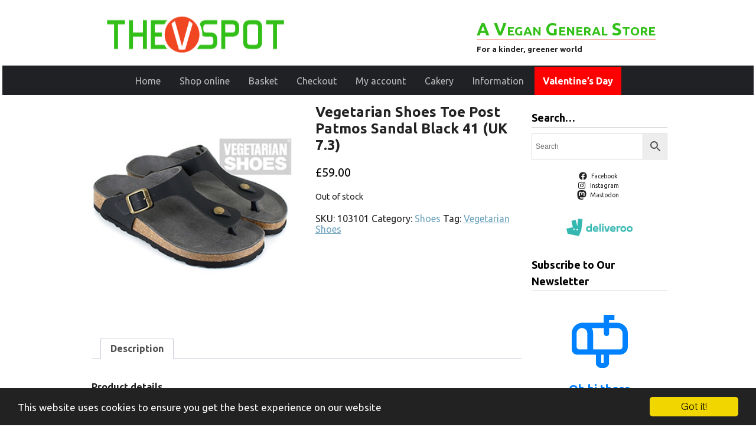

--- FILE ---
content_type: text/html; charset=UTF-8
request_url: https://v-spot.co.uk/product/vegetarian-shoes-toe-post-patmos-sandal-black-41/
body_size: 26659
content:
<!DOCTYPE html>
<html lang="en">
<head>
<!-- Global site tag (gtag.js) - Google Analytics -->
<script async src="https://www.googletagmanager.com/gtag/js?id=UA-7629307-11"></script>
<script>
  window.dataLayer = window.dataLayer || [];
  function gtag(){dataLayer.push(arguments);}
  gtag('js', new Date());

  gtag('config', 'UA-7629307-11');
</script>

	<meta http-equiv="Content-Type" content="text/html; charset=UTF-8" >	
	<meta name="viewport" content="width=device-width" >
	<link rel="pingback" href="https://v-spot.co.uk/xmlrpc.php" >
	<meta name='robots' content='max-image-preview:large' />
<link rel='dns-prefetch' href='//www.googletagmanager.com' />
<link rel="alternate" type="application/rss+xml" title="The V Spot &raquo; Feed" href="https://v-spot.co.uk/feed/" />
<link rel="alternate" type="application/rss+xml" title="The V Spot &raquo; Comments Feed" href="https://v-spot.co.uk/comments/feed/" />
<link rel="alternate" title="oEmbed (JSON)" type="application/json+oembed" href="https://v-spot.co.uk/wp-json/oembed/1.0/embed?url=https%3A%2F%2Fv-spot.co.uk%2Fproduct%2Fvegetarian-shoes-toe-post-patmos-sandal-black-41%2F" />
<link rel="alternate" title="oEmbed (XML)" type="text/xml+oembed" href="https://v-spot.co.uk/wp-json/oembed/1.0/embed?url=https%3A%2F%2Fv-spot.co.uk%2Fproduct%2Fvegetarian-shoes-toe-post-patmos-sandal-black-41%2F&#038;format=xml" />
<style id='wp-img-auto-sizes-contain-inline-css' type='text/css'>
img:is([sizes=auto i],[sizes^="auto," i]){contain-intrinsic-size:3000px 1500px}
/*# sourceURL=wp-img-auto-sizes-contain-inline-css */
</style>
<style id='wp-block-library-inline-css' type='text/css'>
:root{--wp-block-synced-color:#7a00df;--wp-block-synced-color--rgb:122,0,223;--wp-bound-block-color:var(--wp-block-synced-color);--wp-editor-canvas-background:#ddd;--wp-admin-theme-color:#007cba;--wp-admin-theme-color--rgb:0,124,186;--wp-admin-theme-color-darker-10:#006ba1;--wp-admin-theme-color-darker-10--rgb:0,107,160.5;--wp-admin-theme-color-darker-20:#005a87;--wp-admin-theme-color-darker-20--rgb:0,90,135;--wp-admin-border-width-focus:2px}@media (min-resolution:192dpi){:root{--wp-admin-border-width-focus:1.5px}}.wp-element-button{cursor:pointer}:root .has-very-light-gray-background-color{background-color:#eee}:root .has-very-dark-gray-background-color{background-color:#313131}:root .has-very-light-gray-color{color:#eee}:root .has-very-dark-gray-color{color:#313131}:root .has-vivid-green-cyan-to-vivid-cyan-blue-gradient-background{background:linear-gradient(135deg,#00d084,#0693e3)}:root .has-purple-crush-gradient-background{background:linear-gradient(135deg,#34e2e4,#4721fb 50%,#ab1dfe)}:root .has-hazy-dawn-gradient-background{background:linear-gradient(135deg,#faaca8,#dad0ec)}:root .has-subdued-olive-gradient-background{background:linear-gradient(135deg,#fafae1,#67a671)}:root .has-atomic-cream-gradient-background{background:linear-gradient(135deg,#fdd79a,#004a59)}:root .has-nightshade-gradient-background{background:linear-gradient(135deg,#330968,#31cdcf)}:root .has-midnight-gradient-background{background:linear-gradient(135deg,#020381,#2874fc)}:root{--wp--preset--font-size--normal:16px;--wp--preset--font-size--huge:42px}.has-regular-font-size{font-size:1em}.has-larger-font-size{font-size:2.625em}.has-normal-font-size{font-size:var(--wp--preset--font-size--normal)}.has-huge-font-size{font-size:var(--wp--preset--font-size--huge)}.has-text-align-center{text-align:center}.has-text-align-left{text-align:left}.has-text-align-right{text-align:right}.has-fit-text{white-space:nowrap!important}#end-resizable-editor-section{display:none}.aligncenter{clear:both}.items-justified-left{justify-content:flex-start}.items-justified-center{justify-content:center}.items-justified-right{justify-content:flex-end}.items-justified-space-between{justify-content:space-between}.screen-reader-text{border:0;clip-path:inset(50%);height:1px;margin:-1px;overflow:hidden;padding:0;position:absolute;width:1px;word-wrap:normal!important}.screen-reader-text:focus{background-color:#ddd;clip-path:none;color:#444;display:block;font-size:1em;height:auto;left:5px;line-height:normal;padding:15px 23px 14px;text-decoration:none;top:5px;width:auto;z-index:100000}html :where(.has-border-color){border-style:solid}html :where([style*=border-top-color]){border-top-style:solid}html :where([style*=border-right-color]){border-right-style:solid}html :where([style*=border-bottom-color]){border-bottom-style:solid}html :where([style*=border-left-color]){border-left-style:solid}html :where([style*=border-width]){border-style:solid}html :where([style*=border-top-width]){border-top-style:solid}html :where([style*=border-right-width]){border-right-style:solid}html :where([style*=border-bottom-width]){border-bottom-style:solid}html :where([style*=border-left-width]){border-left-style:solid}html :where(img[class*=wp-image-]){height:auto;max-width:100%}:where(figure){margin:0 0 1em}html :where(.is-position-sticky){--wp-admin--admin-bar--position-offset:var(--wp-admin--admin-bar--height,0px)}@media screen and (max-width:600px){html :where(.is-position-sticky){--wp-admin--admin-bar--position-offset:0px}}

/*# sourceURL=wp-block-library-inline-css */
</style><style id='wp-block-image-inline-css' type='text/css'>
.wp-block-image>a,.wp-block-image>figure>a{display:inline-block}.wp-block-image img{box-sizing:border-box;height:auto;max-width:100%;vertical-align:bottom}@media not (prefers-reduced-motion){.wp-block-image img.hide{visibility:hidden}.wp-block-image img.show{animation:show-content-image .4s}}.wp-block-image[style*=border-radius] img,.wp-block-image[style*=border-radius]>a{border-radius:inherit}.wp-block-image.has-custom-border img{box-sizing:border-box}.wp-block-image.aligncenter{text-align:center}.wp-block-image.alignfull>a,.wp-block-image.alignwide>a{width:100%}.wp-block-image.alignfull img,.wp-block-image.alignwide img{height:auto;width:100%}.wp-block-image .aligncenter,.wp-block-image .alignleft,.wp-block-image .alignright,.wp-block-image.aligncenter,.wp-block-image.alignleft,.wp-block-image.alignright{display:table}.wp-block-image .aligncenter>figcaption,.wp-block-image .alignleft>figcaption,.wp-block-image .alignright>figcaption,.wp-block-image.aligncenter>figcaption,.wp-block-image.alignleft>figcaption,.wp-block-image.alignright>figcaption{caption-side:bottom;display:table-caption}.wp-block-image .alignleft{float:left;margin:.5em 1em .5em 0}.wp-block-image .alignright{float:right;margin:.5em 0 .5em 1em}.wp-block-image .aligncenter{margin-left:auto;margin-right:auto}.wp-block-image :where(figcaption){margin-bottom:1em;margin-top:.5em}.wp-block-image.is-style-circle-mask img{border-radius:9999px}@supports ((-webkit-mask-image:none) or (mask-image:none)) or (-webkit-mask-image:none){.wp-block-image.is-style-circle-mask img{border-radius:0;-webkit-mask-image:url('data:image/svg+xml;utf8,<svg viewBox="0 0 100 100" xmlns="http://www.w3.org/2000/svg"><circle cx="50" cy="50" r="50"/></svg>');mask-image:url('data:image/svg+xml;utf8,<svg viewBox="0 0 100 100" xmlns="http://www.w3.org/2000/svg"><circle cx="50" cy="50" r="50"/></svg>');mask-mode:alpha;-webkit-mask-position:center;mask-position:center;-webkit-mask-repeat:no-repeat;mask-repeat:no-repeat;-webkit-mask-size:contain;mask-size:contain}}:root :where(.wp-block-image.is-style-rounded img,.wp-block-image .is-style-rounded img){border-radius:9999px}.wp-block-image figure{margin:0}.wp-lightbox-container{display:flex;flex-direction:column;position:relative}.wp-lightbox-container img{cursor:zoom-in}.wp-lightbox-container img:hover+button{opacity:1}.wp-lightbox-container button{align-items:center;backdrop-filter:blur(16px) saturate(180%);background-color:#5a5a5a40;border:none;border-radius:4px;cursor:zoom-in;display:flex;height:20px;justify-content:center;opacity:0;padding:0;position:absolute;right:16px;text-align:center;top:16px;width:20px;z-index:100}@media not (prefers-reduced-motion){.wp-lightbox-container button{transition:opacity .2s ease}}.wp-lightbox-container button:focus-visible{outline:3px auto #5a5a5a40;outline:3px auto -webkit-focus-ring-color;outline-offset:3px}.wp-lightbox-container button:hover{cursor:pointer;opacity:1}.wp-lightbox-container button:focus{opacity:1}.wp-lightbox-container button:focus,.wp-lightbox-container button:hover,.wp-lightbox-container button:not(:hover):not(:active):not(.has-background){background-color:#5a5a5a40;border:none}.wp-lightbox-overlay{box-sizing:border-box;cursor:zoom-out;height:100vh;left:0;overflow:hidden;position:fixed;top:0;visibility:hidden;width:100%;z-index:100000}.wp-lightbox-overlay .close-button{align-items:center;cursor:pointer;display:flex;justify-content:center;min-height:40px;min-width:40px;padding:0;position:absolute;right:calc(env(safe-area-inset-right) + 16px);top:calc(env(safe-area-inset-top) + 16px);z-index:5000000}.wp-lightbox-overlay .close-button:focus,.wp-lightbox-overlay .close-button:hover,.wp-lightbox-overlay .close-button:not(:hover):not(:active):not(.has-background){background:none;border:none}.wp-lightbox-overlay .lightbox-image-container{height:var(--wp--lightbox-container-height);left:50%;overflow:hidden;position:absolute;top:50%;transform:translate(-50%,-50%);transform-origin:top left;width:var(--wp--lightbox-container-width);z-index:9999999999}.wp-lightbox-overlay .wp-block-image{align-items:center;box-sizing:border-box;display:flex;height:100%;justify-content:center;margin:0;position:relative;transform-origin:0 0;width:100%;z-index:3000000}.wp-lightbox-overlay .wp-block-image img{height:var(--wp--lightbox-image-height);min-height:var(--wp--lightbox-image-height);min-width:var(--wp--lightbox-image-width);width:var(--wp--lightbox-image-width)}.wp-lightbox-overlay .wp-block-image figcaption{display:none}.wp-lightbox-overlay button{background:none;border:none}.wp-lightbox-overlay .scrim{background-color:#fff;height:100%;opacity:.9;position:absolute;width:100%;z-index:2000000}.wp-lightbox-overlay.active{visibility:visible}@media not (prefers-reduced-motion){.wp-lightbox-overlay.active{animation:turn-on-visibility .25s both}.wp-lightbox-overlay.active img{animation:turn-on-visibility .35s both}.wp-lightbox-overlay.show-closing-animation:not(.active){animation:turn-off-visibility .35s both}.wp-lightbox-overlay.show-closing-animation:not(.active) img{animation:turn-off-visibility .25s both}.wp-lightbox-overlay.zoom.active{animation:none;opacity:1;visibility:visible}.wp-lightbox-overlay.zoom.active .lightbox-image-container{animation:lightbox-zoom-in .4s}.wp-lightbox-overlay.zoom.active .lightbox-image-container img{animation:none}.wp-lightbox-overlay.zoom.active .scrim{animation:turn-on-visibility .4s forwards}.wp-lightbox-overlay.zoom.show-closing-animation:not(.active){animation:none}.wp-lightbox-overlay.zoom.show-closing-animation:not(.active) .lightbox-image-container{animation:lightbox-zoom-out .4s}.wp-lightbox-overlay.zoom.show-closing-animation:not(.active) .lightbox-image-container img{animation:none}.wp-lightbox-overlay.zoom.show-closing-animation:not(.active) .scrim{animation:turn-off-visibility .4s forwards}}@keyframes show-content-image{0%{visibility:hidden}99%{visibility:hidden}to{visibility:visible}}@keyframes turn-on-visibility{0%{opacity:0}to{opacity:1}}@keyframes turn-off-visibility{0%{opacity:1;visibility:visible}99%{opacity:0;visibility:visible}to{opacity:0;visibility:hidden}}@keyframes lightbox-zoom-in{0%{transform:translate(calc((-100vw + var(--wp--lightbox-scrollbar-width))/2 + var(--wp--lightbox-initial-left-position)),calc(-50vh + var(--wp--lightbox-initial-top-position))) scale(var(--wp--lightbox-scale))}to{transform:translate(-50%,-50%) scale(1)}}@keyframes lightbox-zoom-out{0%{transform:translate(-50%,-50%) scale(1);visibility:visible}99%{visibility:visible}to{transform:translate(calc((-100vw + var(--wp--lightbox-scrollbar-width))/2 + var(--wp--lightbox-initial-left-position)),calc(-50vh + var(--wp--lightbox-initial-top-position))) scale(var(--wp--lightbox-scale));visibility:hidden}}
/*# sourceURL=https://v-spot.co.uk/wp-includes/blocks/image/style.min.css */
</style>
<style id='wp-block-social-links-inline-css' type='text/css'>
.wp-block-social-links{background:none;box-sizing:border-box;margin-left:0;padding-left:0;padding-right:0;text-indent:0}.wp-block-social-links .wp-social-link a,.wp-block-social-links .wp-social-link a:hover{border-bottom:0;box-shadow:none;text-decoration:none}.wp-block-social-links .wp-social-link svg{height:1em;width:1em}.wp-block-social-links .wp-social-link span:not(.screen-reader-text){font-size:.65em;margin-left:.5em;margin-right:.5em}.wp-block-social-links.has-small-icon-size{font-size:16px}.wp-block-social-links,.wp-block-social-links.has-normal-icon-size{font-size:24px}.wp-block-social-links.has-large-icon-size{font-size:36px}.wp-block-social-links.has-huge-icon-size{font-size:48px}.wp-block-social-links.aligncenter{display:flex;justify-content:center}.wp-block-social-links.alignright{justify-content:flex-end}.wp-block-social-link{border-radius:9999px;display:block}@media not (prefers-reduced-motion){.wp-block-social-link{transition:transform .1s ease}}.wp-block-social-link{height:auto}.wp-block-social-link a{align-items:center;display:flex;line-height:0}.wp-block-social-link:hover{transform:scale(1.1)}.wp-block-social-links .wp-block-social-link.wp-social-link{display:inline-block;margin:0;padding:0}.wp-block-social-links .wp-block-social-link.wp-social-link .wp-block-social-link-anchor,.wp-block-social-links .wp-block-social-link.wp-social-link .wp-block-social-link-anchor svg,.wp-block-social-links .wp-block-social-link.wp-social-link .wp-block-social-link-anchor:active,.wp-block-social-links .wp-block-social-link.wp-social-link .wp-block-social-link-anchor:hover,.wp-block-social-links .wp-block-social-link.wp-social-link .wp-block-social-link-anchor:visited{color:currentColor;fill:currentColor}:where(.wp-block-social-links:not(.is-style-logos-only)) .wp-social-link{background-color:#f0f0f0;color:#444}:where(.wp-block-social-links:not(.is-style-logos-only)) .wp-social-link-amazon{background-color:#f90;color:#fff}:where(.wp-block-social-links:not(.is-style-logos-only)) .wp-social-link-bandcamp{background-color:#1ea0c3;color:#fff}:where(.wp-block-social-links:not(.is-style-logos-only)) .wp-social-link-behance{background-color:#0757fe;color:#fff}:where(.wp-block-social-links:not(.is-style-logos-only)) .wp-social-link-bluesky{background-color:#0a7aff;color:#fff}:where(.wp-block-social-links:not(.is-style-logos-only)) .wp-social-link-codepen{background-color:#1e1f26;color:#fff}:where(.wp-block-social-links:not(.is-style-logos-only)) .wp-social-link-deviantart{background-color:#02e49b;color:#fff}:where(.wp-block-social-links:not(.is-style-logos-only)) .wp-social-link-discord{background-color:#5865f2;color:#fff}:where(.wp-block-social-links:not(.is-style-logos-only)) .wp-social-link-dribbble{background-color:#e94c89;color:#fff}:where(.wp-block-social-links:not(.is-style-logos-only)) .wp-social-link-dropbox{background-color:#4280ff;color:#fff}:where(.wp-block-social-links:not(.is-style-logos-only)) .wp-social-link-etsy{background-color:#f45800;color:#fff}:where(.wp-block-social-links:not(.is-style-logos-only)) .wp-social-link-facebook{background-color:#0866ff;color:#fff}:where(.wp-block-social-links:not(.is-style-logos-only)) .wp-social-link-fivehundredpx{background-color:#000;color:#fff}:where(.wp-block-social-links:not(.is-style-logos-only)) .wp-social-link-flickr{background-color:#0461dd;color:#fff}:where(.wp-block-social-links:not(.is-style-logos-only)) .wp-social-link-foursquare{background-color:#e65678;color:#fff}:where(.wp-block-social-links:not(.is-style-logos-only)) .wp-social-link-github{background-color:#24292d;color:#fff}:where(.wp-block-social-links:not(.is-style-logos-only)) .wp-social-link-goodreads{background-color:#eceadd;color:#382110}:where(.wp-block-social-links:not(.is-style-logos-only)) .wp-social-link-google{background-color:#ea4434;color:#fff}:where(.wp-block-social-links:not(.is-style-logos-only)) .wp-social-link-gravatar{background-color:#1d4fc4;color:#fff}:where(.wp-block-social-links:not(.is-style-logos-only)) .wp-social-link-instagram{background-color:#f00075;color:#fff}:where(.wp-block-social-links:not(.is-style-logos-only)) .wp-social-link-lastfm{background-color:#e21b24;color:#fff}:where(.wp-block-social-links:not(.is-style-logos-only)) .wp-social-link-linkedin{background-color:#0d66c2;color:#fff}:where(.wp-block-social-links:not(.is-style-logos-only)) .wp-social-link-mastodon{background-color:#3288d4;color:#fff}:where(.wp-block-social-links:not(.is-style-logos-only)) .wp-social-link-medium{background-color:#000;color:#fff}:where(.wp-block-social-links:not(.is-style-logos-only)) .wp-social-link-meetup{background-color:#f6405f;color:#fff}:where(.wp-block-social-links:not(.is-style-logos-only)) .wp-social-link-patreon{background-color:#000;color:#fff}:where(.wp-block-social-links:not(.is-style-logos-only)) .wp-social-link-pinterest{background-color:#e60122;color:#fff}:where(.wp-block-social-links:not(.is-style-logos-only)) .wp-social-link-pocket{background-color:#ef4155;color:#fff}:where(.wp-block-social-links:not(.is-style-logos-only)) .wp-social-link-reddit{background-color:#ff4500;color:#fff}:where(.wp-block-social-links:not(.is-style-logos-only)) .wp-social-link-skype{background-color:#0478d7;color:#fff}:where(.wp-block-social-links:not(.is-style-logos-only)) .wp-social-link-snapchat{background-color:#fefc00;color:#fff;stroke:#000}:where(.wp-block-social-links:not(.is-style-logos-only)) .wp-social-link-soundcloud{background-color:#ff5600;color:#fff}:where(.wp-block-social-links:not(.is-style-logos-only)) .wp-social-link-spotify{background-color:#1bd760;color:#fff}:where(.wp-block-social-links:not(.is-style-logos-only)) .wp-social-link-telegram{background-color:#2aabee;color:#fff}:where(.wp-block-social-links:not(.is-style-logos-only)) .wp-social-link-threads{background-color:#000;color:#fff}:where(.wp-block-social-links:not(.is-style-logos-only)) .wp-social-link-tiktok{background-color:#000;color:#fff}:where(.wp-block-social-links:not(.is-style-logos-only)) .wp-social-link-tumblr{background-color:#011835;color:#fff}:where(.wp-block-social-links:not(.is-style-logos-only)) .wp-social-link-twitch{background-color:#6440a4;color:#fff}:where(.wp-block-social-links:not(.is-style-logos-only)) .wp-social-link-twitter{background-color:#1da1f2;color:#fff}:where(.wp-block-social-links:not(.is-style-logos-only)) .wp-social-link-vimeo{background-color:#1eb7ea;color:#fff}:where(.wp-block-social-links:not(.is-style-logos-only)) .wp-social-link-vk{background-color:#4680c2;color:#fff}:where(.wp-block-social-links:not(.is-style-logos-only)) .wp-social-link-wordpress{background-color:#3499cd;color:#fff}:where(.wp-block-social-links:not(.is-style-logos-only)) .wp-social-link-whatsapp{background-color:#25d366;color:#fff}:where(.wp-block-social-links:not(.is-style-logos-only)) .wp-social-link-x{background-color:#000;color:#fff}:where(.wp-block-social-links:not(.is-style-logos-only)) .wp-social-link-yelp{background-color:#d32422;color:#fff}:where(.wp-block-social-links:not(.is-style-logos-only)) .wp-social-link-youtube{background-color:red;color:#fff}:where(.wp-block-social-links.is-style-logos-only) .wp-social-link{background:none}:where(.wp-block-social-links.is-style-logos-only) .wp-social-link svg{height:1.25em;width:1.25em}:where(.wp-block-social-links.is-style-logos-only) .wp-social-link-amazon{color:#f90}:where(.wp-block-social-links.is-style-logos-only) .wp-social-link-bandcamp{color:#1ea0c3}:where(.wp-block-social-links.is-style-logos-only) .wp-social-link-behance{color:#0757fe}:where(.wp-block-social-links.is-style-logos-only) .wp-social-link-bluesky{color:#0a7aff}:where(.wp-block-social-links.is-style-logos-only) .wp-social-link-codepen{color:#1e1f26}:where(.wp-block-social-links.is-style-logos-only) .wp-social-link-deviantart{color:#02e49b}:where(.wp-block-social-links.is-style-logos-only) .wp-social-link-discord{color:#5865f2}:where(.wp-block-social-links.is-style-logos-only) .wp-social-link-dribbble{color:#e94c89}:where(.wp-block-social-links.is-style-logos-only) .wp-social-link-dropbox{color:#4280ff}:where(.wp-block-social-links.is-style-logos-only) .wp-social-link-etsy{color:#f45800}:where(.wp-block-social-links.is-style-logos-only) .wp-social-link-facebook{color:#0866ff}:where(.wp-block-social-links.is-style-logos-only) .wp-social-link-fivehundredpx{color:#000}:where(.wp-block-social-links.is-style-logos-only) .wp-social-link-flickr{color:#0461dd}:where(.wp-block-social-links.is-style-logos-only) .wp-social-link-foursquare{color:#e65678}:where(.wp-block-social-links.is-style-logos-only) .wp-social-link-github{color:#24292d}:where(.wp-block-social-links.is-style-logos-only) .wp-social-link-goodreads{color:#382110}:where(.wp-block-social-links.is-style-logos-only) .wp-social-link-google{color:#ea4434}:where(.wp-block-social-links.is-style-logos-only) .wp-social-link-gravatar{color:#1d4fc4}:where(.wp-block-social-links.is-style-logos-only) .wp-social-link-instagram{color:#f00075}:where(.wp-block-social-links.is-style-logos-only) .wp-social-link-lastfm{color:#e21b24}:where(.wp-block-social-links.is-style-logos-only) .wp-social-link-linkedin{color:#0d66c2}:where(.wp-block-social-links.is-style-logos-only) .wp-social-link-mastodon{color:#3288d4}:where(.wp-block-social-links.is-style-logos-only) .wp-social-link-medium{color:#000}:where(.wp-block-social-links.is-style-logos-only) .wp-social-link-meetup{color:#f6405f}:where(.wp-block-social-links.is-style-logos-only) .wp-social-link-patreon{color:#000}:where(.wp-block-social-links.is-style-logos-only) .wp-social-link-pinterest{color:#e60122}:where(.wp-block-social-links.is-style-logos-only) .wp-social-link-pocket{color:#ef4155}:where(.wp-block-social-links.is-style-logos-only) .wp-social-link-reddit{color:#ff4500}:where(.wp-block-social-links.is-style-logos-only) .wp-social-link-skype{color:#0478d7}:where(.wp-block-social-links.is-style-logos-only) .wp-social-link-snapchat{color:#fff;stroke:#000}:where(.wp-block-social-links.is-style-logos-only) .wp-social-link-soundcloud{color:#ff5600}:where(.wp-block-social-links.is-style-logos-only) .wp-social-link-spotify{color:#1bd760}:where(.wp-block-social-links.is-style-logos-only) .wp-social-link-telegram{color:#2aabee}:where(.wp-block-social-links.is-style-logos-only) .wp-social-link-threads{color:#000}:where(.wp-block-social-links.is-style-logos-only) .wp-social-link-tiktok{color:#000}:where(.wp-block-social-links.is-style-logos-only) .wp-social-link-tumblr{color:#011835}:where(.wp-block-social-links.is-style-logos-only) .wp-social-link-twitch{color:#6440a4}:where(.wp-block-social-links.is-style-logos-only) .wp-social-link-twitter{color:#1da1f2}:where(.wp-block-social-links.is-style-logos-only) .wp-social-link-vimeo{color:#1eb7ea}:where(.wp-block-social-links.is-style-logos-only) .wp-social-link-vk{color:#4680c2}:where(.wp-block-social-links.is-style-logos-only) .wp-social-link-whatsapp{color:#25d366}:where(.wp-block-social-links.is-style-logos-only) .wp-social-link-wordpress{color:#3499cd}:where(.wp-block-social-links.is-style-logos-only) .wp-social-link-x{color:#000}:where(.wp-block-social-links.is-style-logos-only) .wp-social-link-yelp{color:#d32422}:where(.wp-block-social-links.is-style-logos-only) .wp-social-link-youtube{color:red}.wp-block-social-links.is-style-pill-shape .wp-social-link{width:auto}:root :where(.wp-block-social-links .wp-social-link a){padding:.25em}:root :where(.wp-block-social-links.is-style-logos-only .wp-social-link a){padding:0}:root :where(.wp-block-social-links.is-style-pill-shape .wp-social-link a){padding-left:.6666666667em;padding-right:.6666666667em}.wp-block-social-links:not(.has-icon-color):not(.has-icon-background-color) .wp-social-link-snapchat .wp-block-social-link-label{color:#000}
/*# sourceURL=https://v-spot.co.uk/wp-includes/blocks/social-links/style.min.css */
</style>
<link rel='stylesheet' id='wc-blocks-style-css' href='https://v-spot.co.uk/wp-content/plugins/woocommerce/assets/client/blocks/wc-blocks.css?ver=wc-10.4.3' type='text/css' media='all' />
<style id='global-styles-inline-css' type='text/css'>
:root{--wp--preset--aspect-ratio--square: 1;--wp--preset--aspect-ratio--4-3: 4/3;--wp--preset--aspect-ratio--3-4: 3/4;--wp--preset--aspect-ratio--3-2: 3/2;--wp--preset--aspect-ratio--2-3: 2/3;--wp--preset--aspect-ratio--16-9: 16/9;--wp--preset--aspect-ratio--9-16: 9/16;--wp--preset--color--black: #000000;--wp--preset--color--cyan-bluish-gray: #abb8c3;--wp--preset--color--white: #ffffff;--wp--preset--color--pale-pink: #f78da7;--wp--preset--color--vivid-red: #cf2e2e;--wp--preset--color--luminous-vivid-orange: #ff6900;--wp--preset--color--luminous-vivid-amber: #fcb900;--wp--preset--color--light-green-cyan: #7bdcb5;--wp--preset--color--vivid-green-cyan: #00d084;--wp--preset--color--pale-cyan-blue: #8ed1fc;--wp--preset--color--vivid-cyan-blue: #0693e3;--wp--preset--color--vivid-purple: #9b51e0;--wp--preset--gradient--vivid-cyan-blue-to-vivid-purple: linear-gradient(135deg,rgb(6,147,227) 0%,rgb(155,81,224) 100%);--wp--preset--gradient--light-green-cyan-to-vivid-green-cyan: linear-gradient(135deg,rgb(122,220,180) 0%,rgb(0,208,130) 100%);--wp--preset--gradient--luminous-vivid-amber-to-luminous-vivid-orange: linear-gradient(135deg,rgb(252,185,0) 0%,rgb(255,105,0) 100%);--wp--preset--gradient--luminous-vivid-orange-to-vivid-red: linear-gradient(135deg,rgb(255,105,0) 0%,rgb(207,46,46) 100%);--wp--preset--gradient--very-light-gray-to-cyan-bluish-gray: linear-gradient(135deg,rgb(238,238,238) 0%,rgb(169,184,195) 100%);--wp--preset--gradient--cool-to-warm-spectrum: linear-gradient(135deg,rgb(74,234,220) 0%,rgb(151,120,209) 20%,rgb(207,42,186) 40%,rgb(238,44,130) 60%,rgb(251,105,98) 80%,rgb(254,248,76) 100%);--wp--preset--gradient--blush-light-purple: linear-gradient(135deg,rgb(255,206,236) 0%,rgb(152,150,240) 100%);--wp--preset--gradient--blush-bordeaux: linear-gradient(135deg,rgb(254,205,165) 0%,rgb(254,45,45) 50%,rgb(107,0,62) 100%);--wp--preset--gradient--luminous-dusk: linear-gradient(135deg,rgb(255,203,112) 0%,rgb(199,81,192) 50%,rgb(65,88,208) 100%);--wp--preset--gradient--pale-ocean: linear-gradient(135deg,rgb(255,245,203) 0%,rgb(182,227,212) 50%,rgb(51,167,181) 100%);--wp--preset--gradient--electric-grass: linear-gradient(135deg,rgb(202,248,128) 0%,rgb(113,206,126) 100%);--wp--preset--gradient--midnight: linear-gradient(135deg,rgb(2,3,129) 0%,rgb(40,116,252) 100%);--wp--preset--font-size--small: 13px;--wp--preset--font-size--medium: 20px;--wp--preset--font-size--large: 36px;--wp--preset--font-size--x-large: 42px;--wp--preset--spacing--20: 0.44rem;--wp--preset--spacing--30: 0.67rem;--wp--preset--spacing--40: 1rem;--wp--preset--spacing--50: 1.5rem;--wp--preset--spacing--60: 2.25rem;--wp--preset--spacing--70: 3.38rem;--wp--preset--spacing--80: 5.06rem;--wp--preset--shadow--natural: 6px 6px 9px rgba(0, 0, 0, 0.2);--wp--preset--shadow--deep: 12px 12px 50px rgba(0, 0, 0, 0.4);--wp--preset--shadow--sharp: 6px 6px 0px rgba(0, 0, 0, 0.2);--wp--preset--shadow--outlined: 6px 6px 0px -3px rgb(255, 255, 255), 6px 6px rgb(0, 0, 0);--wp--preset--shadow--crisp: 6px 6px 0px rgb(0, 0, 0);}:where(.is-layout-flex){gap: 0.5em;}:where(.is-layout-grid){gap: 0.5em;}body .is-layout-flex{display: flex;}.is-layout-flex{flex-wrap: wrap;align-items: center;}.is-layout-flex > :is(*, div){margin: 0;}body .is-layout-grid{display: grid;}.is-layout-grid > :is(*, div){margin: 0;}:where(.wp-block-columns.is-layout-flex){gap: 2em;}:where(.wp-block-columns.is-layout-grid){gap: 2em;}:where(.wp-block-post-template.is-layout-flex){gap: 1.25em;}:where(.wp-block-post-template.is-layout-grid){gap: 1.25em;}.has-black-color{color: var(--wp--preset--color--black) !important;}.has-cyan-bluish-gray-color{color: var(--wp--preset--color--cyan-bluish-gray) !important;}.has-white-color{color: var(--wp--preset--color--white) !important;}.has-pale-pink-color{color: var(--wp--preset--color--pale-pink) !important;}.has-vivid-red-color{color: var(--wp--preset--color--vivid-red) !important;}.has-luminous-vivid-orange-color{color: var(--wp--preset--color--luminous-vivid-orange) !important;}.has-luminous-vivid-amber-color{color: var(--wp--preset--color--luminous-vivid-amber) !important;}.has-light-green-cyan-color{color: var(--wp--preset--color--light-green-cyan) !important;}.has-vivid-green-cyan-color{color: var(--wp--preset--color--vivid-green-cyan) !important;}.has-pale-cyan-blue-color{color: var(--wp--preset--color--pale-cyan-blue) !important;}.has-vivid-cyan-blue-color{color: var(--wp--preset--color--vivid-cyan-blue) !important;}.has-vivid-purple-color{color: var(--wp--preset--color--vivid-purple) !important;}.has-black-background-color{background-color: var(--wp--preset--color--black) !important;}.has-cyan-bluish-gray-background-color{background-color: var(--wp--preset--color--cyan-bluish-gray) !important;}.has-white-background-color{background-color: var(--wp--preset--color--white) !important;}.has-pale-pink-background-color{background-color: var(--wp--preset--color--pale-pink) !important;}.has-vivid-red-background-color{background-color: var(--wp--preset--color--vivid-red) !important;}.has-luminous-vivid-orange-background-color{background-color: var(--wp--preset--color--luminous-vivid-orange) !important;}.has-luminous-vivid-amber-background-color{background-color: var(--wp--preset--color--luminous-vivid-amber) !important;}.has-light-green-cyan-background-color{background-color: var(--wp--preset--color--light-green-cyan) !important;}.has-vivid-green-cyan-background-color{background-color: var(--wp--preset--color--vivid-green-cyan) !important;}.has-pale-cyan-blue-background-color{background-color: var(--wp--preset--color--pale-cyan-blue) !important;}.has-vivid-cyan-blue-background-color{background-color: var(--wp--preset--color--vivid-cyan-blue) !important;}.has-vivid-purple-background-color{background-color: var(--wp--preset--color--vivid-purple) !important;}.has-black-border-color{border-color: var(--wp--preset--color--black) !important;}.has-cyan-bluish-gray-border-color{border-color: var(--wp--preset--color--cyan-bluish-gray) !important;}.has-white-border-color{border-color: var(--wp--preset--color--white) !important;}.has-pale-pink-border-color{border-color: var(--wp--preset--color--pale-pink) !important;}.has-vivid-red-border-color{border-color: var(--wp--preset--color--vivid-red) !important;}.has-luminous-vivid-orange-border-color{border-color: var(--wp--preset--color--luminous-vivid-orange) !important;}.has-luminous-vivid-amber-border-color{border-color: var(--wp--preset--color--luminous-vivid-amber) !important;}.has-light-green-cyan-border-color{border-color: var(--wp--preset--color--light-green-cyan) !important;}.has-vivid-green-cyan-border-color{border-color: var(--wp--preset--color--vivid-green-cyan) !important;}.has-pale-cyan-blue-border-color{border-color: var(--wp--preset--color--pale-cyan-blue) !important;}.has-vivid-cyan-blue-border-color{border-color: var(--wp--preset--color--vivid-cyan-blue) !important;}.has-vivid-purple-border-color{border-color: var(--wp--preset--color--vivid-purple) !important;}.has-vivid-cyan-blue-to-vivid-purple-gradient-background{background: var(--wp--preset--gradient--vivid-cyan-blue-to-vivid-purple) !important;}.has-light-green-cyan-to-vivid-green-cyan-gradient-background{background: var(--wp--preset--gradient--light-green-cyan-to-vivid-green-cyan) !important;}.has-luminous-vivid-amber-to-luminous-vivid-orange-gradient-background{background: var(--wp--preset--gradient--luminous-vivid-amber-to-luminous-vivid-orange) !important;}.has-luminous-vivid-orange-to-vivid-red-gradient-background{background: var(--wp--preset--gradient--luminous-vivid-orange-to-vivid-red) !important;}.has-very-light-gray-to-cyan-bluish-gray-gradient-background{background: var(--wp--preset--gradient--very-light-gray-to-cyan-bluish-gray) !important;}.has-cool-to-warm-spectrum-gradient-background{background: var(--wp--preset--gradient--cool-to-warm-spectrum) !important;}.has-blush-light-purple-gradient-background{background: var(--wp--preset--gradient--blush-light-purple) !important;}.has-blush-bordeaux-gradient-background{background: var(--wp--preset--gradient--blush-bordeaux) !important;}.has-luminous-dusk-gradient-background{background: var(--wp--preset--gradient--luminous-dusk) !important;}.has-pale-ocean-gradient-background{background: var(--wp--preset--gradient--pale-ocean) !important;}.has-electric-grass-gradient-background{background: var(--wp--preset--gradient--electric-grass) !important;}.has-midnight-gradient-background{background: var(--wp--preset--gradient--midnight) !important;}.has-small-font-size{font-size: var(--wp--preset--font-size--small) !important;}.has-medium-font-size{font-size: var(--wp--preset--font-size--medium) !important;}.has-large-font-size{font-size: var(--wp--preset--font-size--large) !important;}.has-x-large-font-size{font-size: var(--wp--preset--font-size--x-large) !important;}
/*# sourceURL=global-styles-inline-css */
</style>
<style id='core-block-supports-inline-css' type='text/css'>
.wp-container-core-social-links-is-layout-9a7cdcfd{flex-direction:column;align-items:center;}
/*# sourceURL=core-block-supports-inline-css */
</style>

<style id='classic-theme-styles-inline-css' type='text/css'>
/*! This file is auto-generated */
.wp-block-button__link{color:#fff;background-color:#32373c;border-radius:9999px;box-shadow:none;text-decoration:none;padding:calc(.667em + 2px) calc(1.333em + 2px);font-size:1.125em}.wp-block-file__button{background:#32373c;color:#fff;text-decoration:none}
/*# sourceURL=/wp-includes/css/classic-themes.min.css */
</style>
<link rel='stylesheet' id='contact-form-7-css' href='https://v-spot.co.uk/wp-content/plugins/contact-form-7/includes/css/styles.css?ver=6.1.4' type='text/css' media='all' />
<link rel='stylesheet' id='SFSImainCss-css' href='https://v-spot.co.uk/wp-content/plugins/ultimate-social-media-icons/css/sfsi-style.css?ver=2.9.6' type='text/css' media='all' />
<link rel='stylesheet' id='woocommerce-layout-css' href='https://v-spot.co.uk/wp-content/plugins/woocommerce/assets/css/woocommerce-layout.css?ver=10.4.3' type='text/css' media='all' />
<link rel='stylesheet' id='woocommerce-smallscreen-css' href='https://v-spot.co.uk/wp-content/plugins/woocommerce/assets/css/woocommerce-smallscreen.css?ver=10.4.3' type='text/css' media='only screen and (max-width: 768px)' />
<link rel='stylesheet' id='woocommerce-general-css' href='https://v-spot.co.uk/wp-content/plugins/woocommerce/assets/css/woocommerce.css?ver=10.4.3' type='text/css' media='all' />
<style id='woocommerce-inline-inline-css' type='text/css'>
.woocommerce form .form-row .required { visibility: visible; }
/*# sourceURL=woocommerce-inline-inline-css */
</style>
<link rel='stylesheet' id='aws-style-css' href='https://v-spot.co.uk/wp-content/plugins/advanced-woo-search/assets/css/common.min.css?ver=3.52' type='text/css' media='all' />
<link rel='stylesheet' id='vspot_style-css' href='https://v-spot.co.uk/wp-content/themes/v-spot/style.css?ver=6.9' type='text/css' media='all' />
<link rel='stylesheet' id='wcpa-frontend-css' href='https://v-spot.co.uk/wp-content/plugins/woo-custom-product-addons/assets/css/style_1.css?ver=3.0.19' type='text/css' media='all' />
<link rel='stylesheet' id='wp-social-sharing-css' href='https://v-spot.co.uk/wp-content/plugins/wp-social-sharing/static/socialshare.css?ver=1.6' type='text/css' media='all' />
<script type="text/javascript" src="https://v-spot.co.uk/wp-content/plugins/stop-user-enumeration/frontend/js/frontend.js?ver=1.7.7" id="stop-user-enumeration-js" defer="defer" data-wp-strategy="defer"></script>
<script type="text/javascript" src="https://v-spot.co.uk/wp-includes/js/jquery/jquery.min.js?ver=3.7.1" id="jquery-core-js"></script>
<script type="text/javascript" src="https://v-spot.co.uk/wp-includes/js/jquery/jquery-migrate.min.js?ver=3.4.1" id="jquery-migrate-js"></script>
<script type="text/javascript" src="https://v-spot.co.uk/wp-content/plugins/woocommerce/assets/js/jquery-blockui/jquery.blockUI.min.js?ver=2.7.0-wc.10.4.3" id="wc-jquery-blockui-js" defer="defer" data-wp-strategy="defer"></script>
<script type="text/javascript" id="wc-add-to-cart-js-extra">
/* <![CDATA[ */
var wc_add_to_cart_params = {"ajax_url":"/wp-admin/admin-ajax.php","wc_ajax_url":"/?wc-ajax=%%endpoint%%","i18n_view_cart":"View basket","cart_url":"https://v-spot.co.uk/basket/","is_cart":"","cart_redirect_after_add":"no"};
//# sourceURL=wc-add-to-cart-js-extra
/* ]]> */
</script>
<script type="text/javascript" src="https://v-spot.co.uk/wp-content/plugins/woocommerce/assets/js/frontend/add-to-cart.min.js?ver=10.4.3" id="wc-add-to-cart-js" defer="defer" data-wp-strategy="defer"></script>
<script type="text/javascript" id="wc-single-product-js-extra">
/* <![CDATA[ */
var wc_single_product_params = {"i18n_required_rating_text":"Please select a rating","i18n_rating_options":["1 of 5 stars","2 of 5 stars","3 of 5 stars","4 of 5 stars","5 of 5 stars"],"i18n_product_gallery_trigger_text":"View full-screen image gallery","review_rating_required":"yes","flexslider":{"rtl":false,"animation":"slide","smoothHeight":true,"directionNav":false,"controlNav":"thumbnails","slideshow":false,"animationSpeed":500,"animationLoop":false,"allowOneSlide":false},"zoom_enabled":"","zoom_options":[],"photoswipe_enabled":"","photoswipe_options":{"shareEl":false,"closeOnScroll":false,"history":false,"hideAnimationDuration":0,"showAnimationDuration":0},"flexslider_enabled":""};
//# sourceURL=wc-single-product-js-extra
/* ]]> */
</script>
<script type="text/javascript" src="https://v-spot.co.uk/wp-content/plugins/woocommerce/assets/js/frontend/single-product.min.js?ver=10.4.3" id="wc-single-product-js" defer="defer" data-wp-strategy="defer"></script>
<script type="text/javascript" src="https://v-spot.co.uk/wp-content/plugins/woocommerce/assets/js/js-cookie/js.cookie.min.js?ver=2.1.4-wc.10.4.3" id="wc-js-cookie-js" defer="defer" data-wp-strategy="defer"></script>
<script type="text/javascript" id="woocommerce-js-extra">
/* <![CDATA[ */
var woocommerce_params = {"ajax_url":"/wp-admin/admin-ajax.php","wc_ajax_url":"/?wc-ajax=%%endpoint%%","i18n_password_show":"Show password","i18n_password_hide":"Hide password"};
//# sourceURL=woocommerce-js-extra
/* ]]> */
</script>
<script type="text/javascript" src="https://v-spot.co.uk/wp-content/plugins/woocommerce/assets/js/frontend/woocommerce.min.js?ver=10.4.3" id="woocommerce-js" defer="defer" data-wp-strategy="defer"></script>

<!-- Google tag (gtag.js) snippet added by Site Kit -->
<!-- Google Analytics snippet added by Site Kit -->
<script type="text/javascript" src="https://www.googletagmanager.com/gtag/js?id=G-25184MKBYG" id="google_gtagjs-js" async></script>
<script type="text/javascript" id="google_gtagjs-js-after">
/* <![CDATA[ */
window.dataLayer = window.dataLayer || [];function gtag(){dataLayer.push(arguments);}
gtag("set","linker",{"domains":["v-spot.co.uk"]});
gtag("js", new Date());
gtag("set", "developer_id.dZTNiMT", true);
gtag("config", "G-25184MKBYG");
//# sourceURL=google_gtagjs-js-after
/* ]]> */
</script>
<link rel="https://api.w.org/" href="https://v-spot.co.uk/wp-json/" /><link rel="alternate" title="JSON" type="application/json" href="https://v-spot.co.uk/wp-json/wp/v2/product/4737" /><link rel="EditURI" type="application/rsd+xml" title="RSD" href="https://v-spot.co.uk/xmlrpc.php?rsd" />
<meta name="generator" content="WordPress 6.9" />
<meta name="generator" content="WooCommerce 10.4.3" />
<link rel="canonical" href="https://v-spot.co.uk/product/vegetarian-shoes-toe-post-patmos-sandal-black-41/" />
<link rel='shortlink' href='https://v-spot.co.uk/?p=4737' />
<meta name="generator" content="Site Kit by Google 1.171.0" /><meta name="follow.[base64]" content="6kr86BB246qW5Py9Z4Dk"/><meta property="og:image:secure_url" content="https://v-spot.co.uk/wp-content/uploads/100870-100871-103100-103101-103138.jpg" data-id="sfsi"><meta property="twitter:card" content="summary_large_image" data-id="sfsi"><meta property="twitter:image" content="https://v-spot.co.uk/wp-content/uploads/100870-100871-103100-103101-103138.jpg" data-id="sfsi"><meta property="og:image:type" content="image/jpeg" data-id="sfsi" /><meta property="og:image:width" content="300" data-id="sfsi" /><meta property="og:image:height" content="300" data-id="sfsi" /><meta property="og:url" content="https://v-spot.co.uk/product/vegetarian-shoes-toe-post-patmos-sandal-black-41/" data-id="sfsi" /><meta property="og:description" content="


Product details

ManufacturerVegetarian Shoes, 12 Gardner Street, Brighton, East Sussex, BN1 1UP.
Shipping ClassNormalAvailable shipping methods for this productCollection from the shopYESLocal direct deliveryYESRoyal MailYESEvriYES

This information is provided in good faith but accuracy cannot be guaranteed. Check the product label before use. Packaging may vary from that shown.

" data-id="sfsi" /><meta property="og:title" content="Vegetarian Shoes Toe Post Patmos Sandal Black 41 (UK 7.3)" data-id="sfsi" /><!-- Google site verification - Google for WooCommerce -->
<meta name="google-site-verification" content="O-TMATU8O73qZu8eLo2cSL4rXd9bkWYvE2xh00a0q3o" />
<title>Vegetarian Shoes Toe Post Patmos Sandal Black 41 (UK 7.3) | The V Spot</title>	<noscript><style>.woocommerce-product-gallery{ opacity: 1 !important; }</style></noscript>
	<style>:root{  --wcpaSectionTitleSize:14px;   --wcpaLabelSize:14px;   --wcpaDescSize:13px;   --wcpaErrorSize:13px;   --wcpaLabelWeight:normal;   --wcpaDescWeight:normal;   --wcpaBorderWidth:1px;   --wcpaBorderRadius:6px;   --wcpaInputHeight:45px;   --wcpaCheckLabelSize:14px;   --wcpaCheckBorderWidth:1px;   --wcpaCheckWidth:20px;   --wcpaCheckHeight:20px;   --wcpaCheckBorderRadius:4px;   --wcpaCheckButtonRadius:5px;   --wcpaCheckButtonBorder:2px; }:root{  --wcpaButtonColor:#3340d3;   --wcpaLabelColor:#424242;   --wcpaDescColor:#797979;   --wcpaBorderColor:#c6d0e9;   --wcpaBorderColorFocus:#3561f3;   --wcpaInputBgColor:#FFFFFF;   --wcpaInputColor:#5d5d5d;   --wcpaCheckLabelColor:#4a4a4a;   --wcpaCheckBgColor:#3340d3;   --wcpaCheckBorderColor:#B9CBE3;   --wcpaCheckTickColor:#ffffff;   --wcpaRadioBgColor:#3340d3;   --wcpaRadioBorderColor:#B9CBE3;   --wcpaRadioTickColor:#ffffff;   --wcpaButtonTextColor:#ffffff;   --wcpaErrorColor:#F55050; }:root{}</style><link rel="icon" href="https://v-spot.co.uk/wp-content/uploads/2017/07/cropped-favicon512x512-32x32.png" sizes="32x32" />
<link rel="icon" href="https://v-spot.co.uk/wp-content/uploads/2017/07/cropped-favicon512x512-192x192.png" sizes="192x192" />
<link rel="apple-touch-icon" href="https://v-spot.co.uk/wp-content/uploads/2017/07/cropped-favicon512x512-180x180.png" />
<meta name="msapplication-TileImage" content="https://v-spot.co.uk/wp-content/uploads/2017/07/cropped-favicon512x512-270x270.png" />

<script type="text/javascript">
    window.cookieconsent_options = {"message":"This website uses cookies to ensure you get the best experience on our website","dismiss":"Got it!","learnMore":"More info","link":null,"theme":"dark-bottom"};
</script>
<script type="text/javascript" src="//cdnjs.cloudflare.com/ajax/libs/cookieconsent2/1.0.10/cookieconsent.min.js"></script>
	
<!-- Google tag (gtag.js) -->
<script async src="https://www.googletagmanager.com/gtag/js?id=G-25184MKBYG">
</script>
<script>
  window.dataLayer = window.dataLayer || [];
  function gtag(){dataLayer.push(arguments);}
  gtag('js', new Date());

  gtag('config', 'G-25184MKBYG');
</script>
	
<link rel='stylesheet' id='mailpoet_public-css' href='https://v-spot.co.uk/wp-content/plugins/mailpoet/assets/dist/css/mailpoet-public.eb66e3ab.css?ver=6.9' type='text/css' media='all' />
<link rel='stylesheet' id='mailpoet_custom_fonts_0-css' href='https://fonts.googleapis.com/css?family=Abril+FatFace%3A400%2C400i%2C700%2C700i%7CAlegreya%3A400%2C400i%2C700%2C700i%7CAlegreya+Sans%3A400%2C400i%2C700%2C700i%7CAmatic+SC%3A400%2C400i%2C700%2C700i%7CAnonymous+Pro%3A400%2C400i%2C700%2C700i%7CArchitects+Daughter%3A400%2C400i%2C700%2C700i%7CArchivo%3A400%2C400i%2C700%2C700i%7CArchivo+Narrow%3A400%2C400i%2C700%2C700i%7CAsap%3A400%2C400i%2C700%2C700i%7CBarlow%3A400%2C400i%2C700%2C700i%7CBioRhyme%3A400%2C400i%2C700%2C700i%7CBonbon%3A400%2C400i%2C700%2C700i%7CCabin%3A400%2C400i%2C700%2C700i%7CCairo%3A400%2C400i%2C700%2C700i%7CCardo%3A400%2C400i%2C700%2C700i%7CChivo%3A400%2C400i%2C700%2C700i%7CConcert+One%3A400%2C400i%2C700%2C700i%7CCormorant%3A400%2C400i%2C700%2C700i%7CCrimson+Text%3A400%2C400i%2C700%2C700i%7CEczar%3A400%2C400i%2C700%2C700i%7CExo+2%3A400%2C400i%2C700%2C700i%7CFira+Sans%3A400%2C400i%2C700%2C700i%7CFjalla+One%3A400%2C400i%2C700%2C700i%7CFrank+Ruhl+Libre%3A400%2C400i%2C700%2C700i%7CGreat+Vibes%3A400%2C400i%2C700%2C700i&#038;ver=6.9' type='text/css' media='all' />
<link rel='stylesheet' id='mailpoet_custom_fonts_1-css' href='https://fonts.googleapis.com/css?family=Heebo%3A400%2C400i%2C700%2C700i%7CIBM+Plex%3A400%2C400i%2C700%2C700i%7CInconsolata%3A400%2C400i%2C700%2C700i%7CIndie+Flower%3A400%2C400i%2C700%2C700i%7CInknut+Antiqua%3A400%2C400i%2C700%2C700i%7CInter%3A400%2C400i%2C700%2C700i%7CKarla%3A400%2C400i%2C700%2C700i%7CLibre+Baskerville%3A400%2C400i%2C700%2C700i%7CLibre+Franklin%3A400%2C400i%2C700%2C700i%7CMontserrat%3A400%2C400i%2C700%2C700i%7CNeuton%3A400%2C400i%2C700%2C700i%7CNotable%3A400%2C400i%2C700%2C700i%7CNothing+You+Could+Do%3A400%2C400i%2C700%2C700i%7CNoto+Sans%3A400%2C400i%2C700%2C700i%7CNunito%3A400%2C400i%2C700%2C700i%7COld+Standard+TT%3A400%2C400i%2C700%2C700i%7COxygen%3A400%2C400i%2C700%2C700i%7CPacifico%3A400%2C400i%2C700%2C700i%7CPoppins%3A400%2C400i%2C700%2C700i%7CProza+Libre%3A400%2C400i%2C700%2C700i%7CPT+Sans%3A400%2C400i%2C700%2C700i%7CPT+Serif%3A400%2C400i%2C700%2C700i%7CRakkas%3A400%2C400i%2C700%2C700i%7CReenie+Beanie%3A400%2C400i%2C700%2C700i%7CRoboto+Slab%3A400%2C400i%2C700%2C700i&#038;ver=6.9' type='text/css' media='all' />
<link rel='stylesheet' id='mailpoet_custom_fonts_2-css' href='https://fonts.googleapis.com/css?family=Ropa+Sans%3A400%2C400i%2C700%2C700i%7CRubik%3A400%2C400i%2C700%2C700i%7CShadows+Into+Light%3A400%2C400i%2C700%2C700i%7CSpace+Mono%3A400%2C400i%2C700%2C700i%7CSpectral%3A400%2C400i%2C700%2C700i%7CSue+Ellen+Francisco%3A400%2C400i%2C700%2C700i%7CTitillium+Web%3A400%2C400i%2C700%2C700i%7CUbuntu%3A400%2C400i%2C700%2C700i%7CVarela%3A400%2C400i%2C700%2C700i%7CVollkorn%3A400%2C400i%2C700%2C700i%7CWork+Sans%3A400%2C400i%2C700%2C700i%7CYatra+One%3A400%2C400i%2C700%2C700i&#038;ver=6.9' type='text/css' media='all' />
</head>
<body data-rsssl=1 class="wp-singular product-template-default single single-product postid-4737 wp-theme-v-spot theme-v-spot sfsi_actvite_theme_default woocommerce woocommerce-page woocommerce-no-js">

	<header>
	  <img id="header-logo-small" src="https://v-spot.co.uk/wp-content/themes/v-spot/images/logo200x55.png" alt="">
<!--	  <img id="header-logo-large" src="https://v-spot.co.uk/wp-content/themes/v-spot/images/logo320x89.png" alt="">-->
	  <img id="header-logo-large" src="https://v-spot.co.uk/wp-content/themes/v-spot/images/barelogo309x65.png" alt="">
	  
	<div class="main-head">
	  <h1 class="head-strapline">The V Spot</h1>
	  <h4 class="site-description">A vegan general store</h4>
	  <h5 class="head-strapline">For a kinder, greener world</h5>
	</div>
	</header>


	<nav class="main3">
		<div class="main4">
			<ul>
				<li><div class="menu-shopmenu-container"><ul id="menu-shopmenu" class="menu"><li id="menu-item-1912" class="menu-item menu-item-type-post_type menu-item-object-page menu-item-home menu-item-1912"><a href="https://v-spot.co.uk/">Home</a></li>
<li id="menu-item-218" class="menu-item menu-item-type-post_type_archive menu-item-object-product menu-item-has-children menu-item-218"><a href="https://v-spot.co.uk/shop/">Shop online</a>
<ul class="sub-menu">
	<li id="menu-item-169" class="menu-item menu-item-type-taxonomy menu-item-object-product_cat menu-item-169"><a href="https://v-spot.co.uk/product-category/bakery/">Bakery</a></li>
	<li id="menu-item-2091" class="menu-item menu-item-type-taxonomy menu-item-object-product_cat menu-item-2091"><a href="https://v-spot.co.uk/product-category/general-foods/">General Foods</a></li>
	<li id="menu-item-2208" class="menu-item menu-item-type-taxonomy menu-item-object-product_cat menu-item-2208"><a href="https://v-spot.co.uk/product-category/tinned-foods/">Tinned Foods</a></li>
	<li id="menu-item-2086" class="menu-item menu-item-type-taxonomy menu-item-object-product_cat menu-item-2086"><a href="https://v-spot.co.uk/product-category/milk-cream-desserts/">Milk, Cream &amp; Desserts</a></li>
	<li id="menu-item-162" class="menu-item menu-item-type-taxonomy menu-item-object-product_cat menu-item-162"><a href="https://v-spot.co.uk/product-category/chilled/">Chilled</a></li>
	<li id="menu-item-163" class="menu-item menu-item-type-taxonomy menu-item-object-product_cat menu-item-163"><a href="https://v-spot.co.uk/product-category/frozen/">Frozen</a></li>
	<li id="menu-item-2073" class="menu-item menu-item-type-taxonomy menu-item-object-product_cat menu-item-2073"><a href="https://v-spot.co.uk/product-category/snacks-confectionery/">Snacks &amp; Confectionery</a></li>
	<li id="menu-item-174" class="menu-item menu-item-type-taxonomy menu-item-object-product_cat menu-item-174"><a href="https://v-spot.co.uk/product-category/drinks/">Drinks</a></li>
	<li id="menu-item-2207" class="menu-item menu-item-type-taxonomy menu-item-object-product_cat menu-item-2207"><a href="https://v-spot.co.uk/product-category/homemade/">Homemade</a></li>
	<li id="menu-item-207" class="menu-item menu-item-type-taxonomy menu-item-object-product_cat menu-item-207"><a href="https://v-spot.co.uk/product-category/supplements/">Supplements</a></li>
	<li id="menu-item-172" class="menu-item menu-item-type-taxonomy menu-item-object-product_cat menu-item-172"><a href="https://v-spot.co.uk/product-category/bodycare/">Bodycare</a></li>
	<li id="menu-item-1456" class="menu-item menu-item-type-taxonomy menu-item-object-product_cat menu-item-1456"><a href="https://v-spot.co.uk/product-category/household/">Household</a></li>
	<li id="menu-item-3692" class="menu-item menu-item-type-taxonomy menu-item-object-product_cat menu-item-3692"><a href="https://v-spot.co.uk/product-category/seasonal-gifts/">Seasonal &amp; Gifts</a></li>
	<li id="menu-item-2532" class="menu-item menu-item-type-taxonomy menu-item-object-product_cat current-product-ancestor menu-item-2532"><a href="https://v-spot.co.uk/product-category/clothing-accessories/">Clothing &amp; Accessories</a></li>
	<li id="menu-item-54831" class="menu-item menu-item-type-custom menu-item-object-custom menu-item-54831"><a href="https://v-spot.co.uk/product-category/vegan-merchandise/">Vegan Merchandise</a></li>
	<li id="menu-item-2065" class="menu-item menu-item-type-taxonomy menu-item-object-product_cat menu-item-2065"><a href="https://v-spot.co.uk/product-category/other-products/">Other Products</a></li>
	<li id="menu-item-83605" class="menu-item menu-item-type-custom menu-item-object-custom menu-item-83605"><a href="https://v-spot.co.uk/product-tag/made-in-nottingham/">Made In Nottingham</a></li>
</ul>
</li>
<li id="menu-item-215" class="menu-item menu-item-type-post_type menu-item-object-page menu-item-215"><a href="https://v-spot.co.uk/basket/">Basket</a></li>
<li id="menu-item-216" class="menu-item menu-item-type-post_type menu-item-object-page menu-item-216"><a href="https://v-spot.co.uk/checkout/">Checkout</a></li>
<li id="menu-item-217" class="menu-item menu-item-type-post_type menu-item-object-page menu-item-has-children menu-item-217"><a href="https://v-spot.co.uk/my-account/">My account</a>
<ul class="sub-menu">
	<li id="menu-item-41595" class="menu-item menu-item-type-custom menu-item-object-custom menu-item-41595"><a href="https://v-spot.co.uk/wp-login.php?action=register">Register</a></li>
</ul>
</li>
<li id="menu-item-2282" class="menu-item menu-item-type-post_type menu-item-object-page menu-item-has-children menu-item-2282"><a href="https://v-spot.co.uk/cakery/">Cakery</a>
<ul class="sub-menu">
	<li id="menu-item-94261" class="menu-item menu-item-type-post_type menu-item-object-page menu-item-94261"><a href="https://v-spot.co.uk/cakery/">Vegan cakes for collection or local delivery</a></li>
	<li id="menu-item-94260" class="menu-item menu-item-type-post_type menu-item-object-page menu-item-94260"><a href="https://v-spot.co.uk/vegan-cakes-by-post/">Vegan cakes by post</a></li>
</ul>
</li>
<li id="menu-item-1879" class="menu-item menu-item-type-custom menu-item-object-custom menu-item-has-children menu-item-1879"><a href="#">Information</a>
<ul class="sub-menu">
	<li id="menu-item-1901" class="menu-item menu-item-type-post_type menu-item-object-page menu-item-1901"><a href="https://v-spot.co.uk/news/">News</a></li>
	<li id="menu-item-5023" class="menu-item menu-item-type-post_type menu-item-object-page menu-item-5023"><a href="https://v-spot.co.uk/articles/">Articles &#038; Recipes</a></li>
	<li id="menu-item-5041" class="menu-item menu-item-type-post_type menu-item-object-page menu-item-5041"><a href="https://v-spot.co.uk/new-products/">New Products</a></li>
	<li id="menu-item-1871" class="menu-item menu-item-type-post_type menu-item-object-page menu-item-1871"><a href="https://v-spot.co.uk/delivery/">Delivery</a></li>
	<li id="menu-item-66947" class="menu-item menu-item-type-post_type menu-item-object-page menu-item-66947"><a href="https://v-spot.co.uk/gift-vouchers/">Gift Vouchers</a></li>
	<li id="menu-item-1925" class="menu-item menu-item-type-post_type menu-item-object-page menu-item-1925"><a href="https://v-spot.co.uk/faq/">FAQ</a></li>
	<li id="menu-item-1921" class="menu-item menu-item-type-post_type menu-item-object-page menu-item-1921"><a href="https://v-spot.co.uk/find-us/">Find Us</a></li>
	<li id="menu-item-62647" class="menu-item menu-item-type-post_type menu-item-object-page menu-item-62647"><a href="https://v-spot.co.uk/newsletter/">Newsletter</a></li>
	<li id="menu-item-66700" class="menu-item menu-item-type-post_type menu-item-object-page menu-item-66700"><a href="https://v-spot.co.uk/return-and-refund-policy/">Return and Refund Policy</a></li>
	<li id="menu-item-1870" class="menu-item menu-item-type-post_type menu-item-object-page menu-item-1870"><a href="https://v-spot.co.uk/terms-and-conditions/">Terms and Conditions</a></li>
	<li id="menu-item-66699" class="menu-item menu-item-type-post_type menu-item-object-page menu-item-privacy-policy menu-item-66699"><a rel="privacy-policy" href="https://v-spot.co.uk/privacy-policy/">Privacy Policy</a></li>
	<li id="menu-item-1882" class="menu-item menu-item-type-post_type menu-item-object-page menu-item-1882"><a href="https://v-spot.co.uk/shoe-sizes/">Shoe sizes</a></li>
	<li id="menu-item-47035" class="menu-item menu-item-type-post_type menu-item-object-page menu-item-47035"><a href="https://v-spot.co.uk/become-a-supplier/">Become a supplier</a></li>
	<li id="menu-item-20551" class="menu-item menu-item-type-post_type menu-item-object-page menu-item-20551"><a href="https://v-spot.co.uk/jobs/">Jobs</a></li>
	<li id="menu-item-1907" class="menu-item menu-item-type-post_type menu-item-object-page menu-item-1907"><a href="https://v-spot.co.uk/contact-us/">Contact Us</a></li>
</ul>
</li>
<li id="menu-item-99267" class="menuhighlight menu-item menu-item-type-custom menu-item-object-custom menu-item-99267"><a href="https://v-spot.co.uk/product-tag/valentines-day/">Valentine&#8217;s Day</a></li>
</ul></div> </li>
			</ul>
		</div>
	</nav>

	
   

<div class="main">
		<div class="content">
			<div class="post-main">
				<div class="woocommerce-notices-wrapper"></div><div id="product-4737" class="product type-product post-4737 status-publish first outofstock product_cat-shoes product_tag-vegetarian-shoes has-post-thumbnail taxable shipping-taxable purchasable product-type-simple">

	<div class="woocommerce-product-gallery woocommerce-product-gallery--with-images woocommerce-product-gallery--columns-4 images" data-columns="4" style="opacity: 0; transition: opacity .25s ease-in-out;">
	<div class="woocommerce-product-gallery__wrapper">
		<div data-thumb="https://v-spot.co.uk/wp-content/uploads/100870-100871-103100-103101-103138-100x100.jpg" data-thumb-alt="Vegetarian Shoes Toe Post Patmos Sandal Black 41 (UK 7.3)" data-thumb-srcset="https://v-spot.co.uk/wp-content/uploads/100870-100871-103100-103101-103138-100x100.jpg 100w, https://v-spot.co.uk/wp-content/uploads/100870-100871-103100-103101-103138-150x150.jpg 150w, https://v-spot.co.uk/wp-content/uploads/100870-100871-103100-103101-103138.jpg 300w"  data-thumb-sizes="(max-width: 100px) 100vw, 100px" class="woocommerce-product-gallery__image"><a href="https://v-spot.co.uk/wp-content/uploads/100870-100871-103100-103101-103138.jpg"><img width="300" height="300" src="https://v-spot.co.uk/wp-content/uploads/100870-100871-103100-103101-103138.jpg" class="wp-post-image" alt="Vegetarian Shoes Toe Post Patmos Sandal Black 41 (UK 7.3)" data-caption="" data-src="https://v-spot.co.uk/wp-content/uploads/100870-100871-103100-103101-103138.jpg" data-large_image="https://v-spot.co.uk/wp-content/uploads/100870-100871-103100-103101-103138.jpg" data-large_image_width="300" data-large_image_height="300" decoding="async" fetchpriority="high" srcset="https://v-spot.co.uk/wp-content/uploads/100870-100871-103100-103101-103138.jpg 300w, https://v-spot.co.uk/wp-content/uploads/100870-100871-103100-103101-103138-150x150.jpg 150w, https://v-spot.co.uk/wp-content/uploads/100870-100871-103100-103101-103138-100x100.jpg 100w" sizes="(max-width: 300px) 100vw, 300px" /></a></div>	</div>
</div>

	<div class="summary entry-summary">
		<h1 class="product_title entry-title">Vegetarian Shoes Toe Post Patmos Sandal Black 41 (UK 7.3)</h1><p class="price"><span class="woocommerce-Price-amount amount"><bdi><span class="woocommerce-Price-currencySymbol">&pound;</span>59.00</bdi></span></p>
<p class="stock out-of-stock">Out of stock</p>
<div id="ppcp-recaptcha-v2-container" style="margin:20px 0;"></div><div class="product_meta">

	
	
		<span class="sku_wrapper">SKU: <span class="sku">103101</span></span>

	
	<span class="posted_in">Category: <a href="https://v-spot.co.uk/product-category/clothing-accessories/shoes/" rel="tag">Shoes</a></span>
	<span class="tagged_as">Tag: <a href="https://v-spot.co.uk/product-tag/vegetarian-shoes/" rel="tag">Vegetarian Shoes</a></span>
	
</div>
	</div>

	
	<div class="woocommerce-tabs wc-tabs-wrapper">
		<ul class="tabs wc-tabs" role="tablist">
							<li role="presentation" class="description_tab" id="tab-title-description">
					<a href="#tab-description" role="tab" aria-controls="tab-description">
						Description					</a>
				</li>
					</ul>
					<div class="woocommerce-Tabs-panel woocommerce-Tabs-panel--description panel entry-content wc-tab" id="tab-description" role="tabpanel" aria-labelledby="tab-title-description">
				

<div class="easify">
<section class="product-description"></section>
<section class="product-spec">
<h3>Product details</h3>
<dl>
<dt>Manufacturer</dt>
<dd>Vegetarian Shoes, 12 Gardner Street, Brighton, East Sussex, BN1 1UP.</dd>
<dt>Shipping Class</dt>
<dd>Normal</dd>
<dd>
<table class="shippingoptions">
<caption>Available shipping methods for this product</caption>
<tbody>
<tr>
<td>Collection from the shop</td>
<td>YES</td>
</tr>
<tr>
<td>Local direct delivery</td>
<td>YES</td>
</tr>
<tr>
<td>Royal Mail</td>
<td>YES</td>
</tr>
<tr>
<td>Evri</td>
<td>YES</td>
</tr>
</tbody>
</table>
</dd>
</dl>
<p class="disclaimer">This information is provided in good faith but accuracy cannot be guaranteed. Check the product label before use. Packaging may vary from that shown.</p>
</section>
</div>
			</div>
		
			</div>


	<section class="up-sells upsells products">
					<h2>You may also like&hellip;</h2>
		
		<ul class="products columns-4">

			
				<li class="product type-product post-329 status-publish first instock product_cat-shoes product_tag-vegetarian-shoes has-post-thumbnail taxable shipping-taxable purchasable product-type-simple">
	<a href="https://v-spot.co.uk/product/vegetarian-shoes-para-boots-size-11/" class="woocommerce-LoopProduct-link woocommerce-loop-product__link"><img width="150" height="150" src="https://v-spot.co.uk/wp-content/uploads/100040-100042-100044-100045-100046-100047-105354-150x150.jpg" class="attachment-shop_catalog size-shop_catalog wp-post-image" alt="" decoding="async" srcset="https://v-spot.co.uk/wp-content/uploads/100040-100042-100044-100045-100046-100047-105354-150x150.jpg 150w, https://v-spot.co.uk/wp-content/uploads/100040-100042-100044-100045-100046-100047-105354-100x100.jpg 100w, https://v-spot.co.uk/wp-content/uploads/100040-100042-100044-100045-100046-100047-105354-60x60.jpg 60w, https://v-spot.co.uk/wp-content/uploads/100040-100042-100044-100045-100046-100047-105354-90x90.jpg 90w, https://v-spot.co.uk/wp-content/uploads/100040-100042-100044-100045-100046-100047-105354.jpg 300w" sizes="(max-width: 150px) 100vw, 150px" /><h2 class="woocommerce-loop-product__title">Vegetarian Shoes 10 eye Para Boots Black Size 11</h2>
	<span class="price"><span class="woocommerce-Price-amount amount"><bdi><span class="woocommerce-Price-currencySymbol">&pound;</span>159.00</bdi></span></span>
</a><a href="/product/vegetarian-shoes-toe-post-patmos-sandal-black-41/?add-to-cart=329" aria-describedby="woocommerce_loop_add_to_cart_link_describedby_329" data-quantity="1" class="button product_type_simple add_to_cart_button ajax_add_to_cart" data-product_id="329" data-product_sku="100046" aria-label="Add to basket: &ldquo;Vegetarian Shoes 10 eye Para Boots Black Size 11&rdquo;" rel="nofollow" data-success_message="&ldquo;Vegetarian Shoes 10 eye Para Boots Black Size 11&rdquo; has been added to your cart" role="button">Add to basket</a>	<span id="woocommerce_loop_add_to_cart_link_describedby_329" class="screen-reader-text">
			</span>
</li>

			
				<li class="product type-product post-327 status-publish instock product_cat-shoes product_tag-vegetarian-shoes has-post-thumbnail taxable shipping-taxable purchasable product-type-simple">
	<a href="https://v-spot.co.uk/product/vegetarian-shoes-para-boots-size-9/" class="woocommerce-LoopProduct-link woocommerce-loop-product__link"><img width="150" height="150" src="https://v-spot.co.uk/wp-content/uploads/100040-100042-100044-100045-100046-100047-105354-150x150.jpg" class="attachment-shop_catalog size-shop_catalog wp-post-image" alt="" decoding="async" srcset="https://v-spot.co.uk/wp-content/uploads/100040-100042-100044-100045-100046-100047-105354-150x150.jpg 150w, https://v-spot.co.uk/wp-content/uploads/100040-100042-100044-100045-100046-100047-105354-100x100.jpg 100w, https://v-spot.co.uk/wp-content/uploads/100040-100042-100044-100045-100046-100047-105354-60x60.jpg 60w, https://v-spot.co.uk/wp-content/uploads/100040-100042-100044-100045-100046-100047-105354-90x90.jpg 90w, https://v-spot.co.uk/wp-content/uploads/100040-100042-100044-100045-100046-100047-105354.jpg 300w" sizes="(max-width: 150px) 100vw, 150px" /><h2 class="woocommerce-loop-product__title">Vegetarian Shoes 10 eye Para Boots Black Size 9</h2>
	<span class="price"><span class="woocommerce-Price-amount amount"><bdi><span class="woocommerce-Price-currencySymbol">&pound;</span>159.00</bdi></span></span>
</a><a href="/product/vegetarian-shoes-toe-post-patmos-sandal-black-41/?add-to-cart=327" aria-describedby="woocommerce_loop_add_to_cart_link_describedby_327" data-quantity="1" class="button product_type_simple add_to_cart_button ajax_add_to_cart" data-product_id="327" data-product_sku="100044" aria-label="Add to basket: &ldquo;Vegetarian Shoes 10 eye Para Boots Black Size 9&rdquo;" rel="nofollow" data-success_message="&ldquo;Vegetarian Shoes 10 eye Para Boots Black Size 9&rdquo; has been added to your cart" role="button">Add to basket</a>	<span id="woocommerce_loop_add_to_cart_link_describedby_327" class="screen-reader-text">
			</span>
</li>

			
				<li class="product type-product post-16 status-publish instock product_cat-shoes product_tag-vegetarian-shoes has-post-thumbnail taxable shipping-taxable purchasable product-type-simple">
	<a href="https://v-spot.co.uk/product/vegetarian-shoes-para-boots-size-7/" class="woocommerce-LoopProduct-link woocommerce-loop-product__link"><img width="150" height="150" src="https://v-spot.co.uk/wp-content/uploads/100040-100042-100044-100045-100046-100047-105354-150x150.jpg" class="attachment-shop_catalog size-shop_catalog wp-post-image" alt="" decoding="async" loading="lazy" srcset="https://v-spot.co.uk/wp-content/uploads/100040-100042-100044-100045-100046-100047-105354-150x150.jpg 150w, https://v-spot.co.uk/wp-content/uploads/100040-100042-100044-100045-100046-100047-105354-100x100.jpg 100w, https://v-spot.co.uk/wp-content/uploads/100040-100042-100044-100045-100046-100047-105354-60x60.jpg 60w, https://v-spot.co.uk/wp-content/uploads/100040-100042-100044-100045-100046-100047-105354-90x90.jpg 90w, https://v-spot.co.uk/wp-content/uploads/100040-100042-100044-100045-100046-100047-105354.jpg 300w" sizes="auto, (max-width: 150px) 100vw, 150px" /><h2 class="woocommerce-loop-product__title">Vegetarian Shoes 10 eye Para Boots Black Size 7</h2>
	<span class="price"><span class="woocommerce-Price-amount amount"><bdi><span class="woocommerce-Price-currencySymbol">&pound;</span>159.00</bdi></span></span>
</a><a href="/product/vegetarian-shoes-toe-post-patmos-sandal-black-41/?add-to-cart=16" aria-describedby="woocommerce_loop_add_to_cart_link_describedby_16" data-quantity="1" class="button product_type_simple add_to_cart_button ajax_add_to_cart" data-product_id="16" data-product_sku="100042" aria-label="Add to basket: &ldquo;Vegetarian Shoes 10 eye Para Boots Black Size 7&rdquo;" rel="nofollow" data-success_message="&ldquo;Vegetarian Shoes 10 eye Para Boots Black Size 7&rdquo; has been added to your cart" role="button">Add to basket</a>	<span id="woocommerce_loop_add_to_cart_link_describedby_16" class="screen-reader-text">
			</span>
</li>

			
				<li class="product type-product post-334 status-publish last instock product_cat-shoes product_tag-vegetarian-shoes has-post-thumbnail taxable shipping-taxable purchasable product-type-simple">
	<a href="https://v-spot.co.uk/product/vegetarian-shoes-3-eyelet-shoes-size-7/" class="woocommerce-LoopProduct-link woocommerce-loop-product__link"><img width="150" height="150" src="https://v-spot.co.uk/wp-content/uploads/100048-100049-100050-100051-100052-100053-100054-100055-150x150.jpg" class="attachment-shop_catalog size-shop_catalog wp-post-image" alt="" decoding="async" loading="lazy" srcset="https://v-spot.co.uk/wp-content/uploads/100048-100049-100050-100051-100052-100053-100054-100055-150x150.jpg 150w, https://v-spot.co.uk/wp-content/uploads/100048-100049-100050-100051-100052-100053-100054-100055-100x100.jpg 100w, https://v-spot.co.uk/wp-content/uploads/100048-100049-100050-100051-100052-100053-100054-100055-60x60.jpg 60w, https://v-spot.co.uk/wp-content/uploads/100048-100049-100050-100051-100052-100053-100054-100055-90x90.jpg 90w, https://v-spot.co.uk/wp-content/uploads/100048-100049-100050-100051-100052-100053-100054-100055.jpg 300w" sizes="auto, (max-width: 150px) 100vw, 150px" /><h2 class="woocommerce-loop-product__title">Vegetarian Shoes Airseal 3 Eye Shoes Size 7</h2>
	<span class="price"><span class="woocommerce-Price-amount amount"><bdi><span class="woocommerce-Price-currencySymbol">&pound;</span>129.00</bdi></span></span>
</a><a href="/product/vegetarian-shoes-toe-post-patmos-sandal-black-41/?add-to-cart=334" aria-describedby="woocommerce_loop_add_to_cart_link_describedby_334" data-quantity="1" class="button product_type_simple add_to_cart_button ajax_add_to_cart" data-product_id="334" data-product_sku="100051" aria-label="Add to basket: &ldquo;Vegetarian Shoes Airseal 3 Eye Shoes Size 7&rdquo;" rel="nofollow" data-success_message="&ldquo;Vegetarian Shoes Airseal 3 Eye Shoes Size 7&rdquo; has been added to your cart" role="button">Add to basket</a>	<span id="woocommerce_loop_add_to_cart_link_describedby_334" class="screen-reader-text">
			</span>
</li>

			
				<li class="product type-product post-335 status-publish first instock product_cat-shoes product_tag-vegetarian-shoes has-post-thumbnail taxable shipping-taxable purchasable product-type-simple">
	<a href="https://v-spot.co.uk/product/vegetarian-shoes-3-eyelet-shoes-size-8/" class="woocommerce-LoopProduct-link woocommerce-loop-product__link"><img width="150" height="150" src="https://v-spot.co.uk/wp-content/uploads/100048-100049-100050-100051-100052-100053-100054-100055-150x150.jpg" class="attachment-shop_catalog size-shop_catalog wp-post-image" alt="" decoding="async" loading="lazy" srcset="https://v-spot.co.uk/wp-content/uploads/100048-100049-100050-100051-100052-100053-100054-100055-150x150.jpg 150w, https://v-spot.co.uk/wp-content/uploads/100048-100049-100050-100051-100052-100053-100054-100055-100x100.jpg 100w, https://v-spot.co.uk/wp-content/uploads/100048-100049-100050-100051-100052-100053-100054-100055-60x60.jpg 60w, https://v-spot.co.uk/wp-content/uploads/100048-100049-100050-100051-100052-100053-100054-100055-90x90.jpg 90w, https://v-spot.co.uk/wp-content/uploads/100048-100049-100050-100051-100052-100053-100054-100055.jpg 300w" sizes="auto, (max-width: 150px) 100vw, 150px" /><h2 class="woocommerce-loop-product__title">Vegetarian Shoes Airseal 3 Eye Shoes Size 8</h2>
	<span class="price"><span class="woocommerce-Price-amount amount"><bdi><span class="woocommerce-Price-currencySymbol">&pound;</span>129.00</bdi></span></span>
</a><a href="/product/vegetarian-shoes-toe-post-patmos-sandal-black-41/?add-to-cart=335" aria-describedby="woocommerce_loop_add_to_cart_link_describedby_335" data-quantity="1" class="button product_type_simple add_to_cart_button ajax_add_to_cart" data-product_id="335" data-product_sku="100052" aria-label="Add to basket: &ldquo;Vegetarian Shoes Airseal 3 Eye Shoes Size 8&rdquo;" rel="nofollow" data-success_message="&ldquo;Vegetarian Shoes Airseal 3 Eye Shoes Size 8&rdquo; has been added to your cart" role="button">Add to basket</a>	<span id="woocommerce_loop_add_to_cart_link_describedby_335" class="screen-reader-text">
			</span>
</li>

			
				<li class="product type-product post-2522 status-publish instock product_cat-shoes product_tag-vegetarian-shoes has-post-thumbnail taxable shipping-taxable purchasable product-type-simple">
	<a href="https://v-spot.co.uk/product/vegetarian-shoes-boulder-boot-street-sole-black-size-10/" class="woocommerce-LoopProduct-link woocommerce-loop-product__link"><img width="150" height="150" src="https://v-spot.co.uk/wp-content/uploads/102722-102723-102724-102725-102726-102727-150x150.jpg" class="attachment-shop_catalog size-shop_catalog wp-post-image" alt="" decoding="async" loading="lazy" srcset="https://v-spot.co.uk/wp-content/uploads/102722-102723-102724-102725-102726-102727-150x150.jpg 150w, https://v-spot.co.uk/wp-content/uploads/102722-102723-102724-102725-102726-102727-100x100.jpg 100w, https://v-spot.co.uk/wp-content/uploads/102722-102723-102724-102725-102726-102727.jpg 300w" sizes="auto, (max-width: 150px) 100vw, 150px" /><h2 class="woocommerce-loop-product__title">Vegetarian Shoes Boulder Boot Town Sole Black Size 10</h2>
	<span class="price"><span class="woocommerce-Price-amount amount"><bdi><span class="woocommerce-Price-currencySymbol">&pound;</span>149.00</bdi></span></span>
</a><a href="/product/vegetarian-shoes-toe-post-patmos-sandal-black-41/?add-to-cart=2522" aria-describedby="woocommerce_loop_add_to_cart_link_describedby_2522" data-quantity="1" class="button product_type_simple add_to_cart_button ajax_add_to_cart" data-product_id="2522" data-product_sku="102726" aria-label="Add to basket: &ldquo;Vegetarian Shoes Boulder Boot Town Sole Black Size 10&rdquo;" rel="nofollow" data-success_message="&ldquo;Vegetarian Shoes Boulder Boot Town Sole Black Size 10&rdquo; has been added to your cart" role="button">Add to basket</a>	<span id="woocommerce_loop_add_to_cart_link_describedby_2522" class="screen-reader-text">
			</span>
</li>

			
				<li class="product type-product post-2150 status-publish instock product_cat-shoes product_tag-vegetarian-shoes has-post-thumbnail taxable shipping-taxable purchasable product-type-simple">
	<a href="https://v-spot.co.uk/product/vegetarian-shoes-para-boots-size-8/" class="woocommerce-LoopProduct-link woocommerce-loop-product__link"><img width="150" height="150" src="https://v-spot.co.uk/wp-content/uploads/102562-150x150.jpg" class="attachment-shop_catalog size-shop_catalog wp-post-image" alt="" decoding="async" loading="lazy" srcset="https://v-spot.co.uk/wp-content/uploads/102562-150x150.jpg 150w, https://v-spot.co.uk/wp-content/uploads/102562-100x100.jpg 100w, https://v-spot.co.uk/wp-content/uploads/102562.jpg 300w" sizes="auto, (max-width: 150px) 100vw, 150px" /><h2 class="woocommerce-loop-product__title">Vegetarian Shoes 10 eye Para Boots Black Size 8</h2>
	<span class="price"><span class="woocommerce-Price-amount amount"><bdi><span class="woocommerce-Price-currencySymbol">&pound;</span>159.00</bdi></span></span>
</a><a href="/product/vegetarian-shoes-toe-post-patmos-sandal-black-41/?add-to-cart=2150" aria-describedby="woocommerce_loop_add_to_cart_link_describedby_2150" data-quantity="1" class="button product_type_simple add_to_cart_button ajax_add_to_cart" data-product_id="2150" data-product_sku="102562" aria-label="Add to basket: &ldquo;Vegetarian Shoes 10 eye Para Boots Black Size 8&rdquo;" rel="nofollow" data-success_message="&ldquo;Vegetarian Shoes 10 eye Para Boots Black Size 8&rdquo; has been added to your cart" role="button">Add to basket</a>	<span id="woocommerce_loop_add_to_cart_link_describedby_2150" class="screen-reader-text">
			</span>
</li>

			
				<li class="product type-product post-25858 status-publish last instock product_cat-shoes product_tag-vegetarian-shoes has-post-thumbnail taxable shipping-taxable purchasable product-type-simple">
	<a href="https://v-spot.co.uk/product/vegetarian-shoes-approach-mid-brown-size-41-uk-7-3/" class="woocommerce-LoopProduct-link woocommerce-loop-product__link"><img width="150" height="150" src="https://v-spot.co.uk/wp-content/uploads/103916-150x150.jpg" class="attachment-shop_catalog size-shop_catalog wp-post-image" alt="" decoding="async" loading="lazy" srcset="https://v-spot.co.uk/wp-content/uploads/103916-150x150.jpg 150w, https://v-spot.co.uk/wp-content/uploads/103916-100x100.jpg 100w, https://v-spot.co.uk/wp-content/uploads/103916.jpg 300w" sizes="auto, (max-width: 150px) 100vw, 150px" /><h2 class="woocommerce-loop-product__title">Vegetarian Shoes Approach Mid Brown Size 41 (UK 7.3)</h2>
	<span class="price"><span class="woocommerce-Price-amount amount"><bdi><span class="woocommerce-Price-currencySymbol">&pound;</span>129.00</bdi></span></span>
</a><a href="/product/vegetarian-shoes-toe-post-patmos-sandal-black-41/?add-to-cart=25858" aria-describedby="woocommerce_loop_add_to_cart_link_describedby_25858" data-quantity="1" class="button product_type_simple add_to_cart_button ajax_add_to_cart" data-product_id="25858" data-product_sku="103916" aria-label="Add to basket: &ldquo;Vegetarian Shoes Approach Mid Brown Size 41 (UK 7.3)&rdquo;" rel="nofollow" data-success_message="&ldquo;Vegetarian Shoes Approach Mid Brown Size 41 (UK 7.3)&rdquo; has been added to your cart" role="button">Add to basket</a>	<span id="woocommerce_loop_add_to_cart_link_describedby_25858" class="screen-reader-text">
			</span>
</li>

			
		</ul>

	</section>

	</div>

			</div>
		</div>

<div class="row">
	<aside class="sidebar-right1 span2">
		<ul><li id="aws_widget-2" class="widget widget_aws_widget"><h2 class="widgettitle">Search&#8230;</h2>
<div class="aws-container" data-url="/?wc-ajax=aws_action" data-siteurl="https://v-spot.co.uk" data-lang="" data-show-loader="true" data-show-more="true" data-show-page="true" data-ajax-search="true" data-show-clear="true" data-mobile-screen="false" data-use-analytics="true" data-min-chars="1" data-buttons-order="2" data-timeout="300" data-is-mobile="false" data-page-id="4737" data-tax="" ><form class="aws-search-form" action="https://v-spot.co.uk/" method="get" role="search" ><div class="aws-wrapper"><label class="aws-search-label" for="6978b52ed031b">Search</label><input type="search" name="s" id="6978b52ed031b" value="" class="aws-search-field" placeholder="Search" autocomplete="off" /><input type="hidden" name="post_type" value="product"><input type="hidden" name="type_aws" value="true"><div class="aws-search-clear"><span>×</span></div><div class="aws-loader"></div></div><div class="aws-search-btn aws-form-btn"><span class="aws-search-btn_icon"><svg focusable="false" xmlns="http://www.w3.org/2000/svg" viewBox="0 0 24 24" width="24px"><path d="M15.5 14h-.79l-.28-.27C15.41 12.59 16 11.11 16 9.5 16 5.91 13.09 3 9.5 3S3 5.91 3 9.5 5.91 16 9.5 16c1.61 0 3.09-.59 4.23-1.57l.27.28v.79l5 4.99L20.49 19l-4.99-5zm-6 0C7.01 14 5 11.99 5 9.5S7.01 5 9.5 5 14 7.01 14 9.5 11.99 14 9.5 14z"></path></svg></span></div></form></div></li>
<li id="woocommerce_widget_cart-4" class="widget woocommerce widget_shopping_cart"><h2 class="widgettitle">Basket</h2>
<div class="hide_cart_widget_if_empty"><div class="widget_shopping_cart_content"></div></div></li>
<li id="block-6" class="widget widget_block">
<ul class="wp-block-social-links has-normal-icon-size has-visible-labels is-style-logos-only is-vertical is-content-justification-center is-layout-flex wp-container-core-social-links-is-layout-9a7cdcfd wp-block-social-links-is-layout-flex"><li class="wp-social-link wp-social-link-facebook  wp-block-social-link"><a rel="noopener nofollow" target="_blank" href="https://www.facebook.com/VSpotVeganShop/" class="wp-block-social-link-anchor"><svg width="24" height="24" viewBox="0 0 24 24" version="1.1" xmlns="http://www.w3.org/2000/svg" aria-hidden="true" focusable="false"><path d="M12 2C6.5 2 2 6.5 2 12c0 5 3.7 9.1 8.4 9.9v-7H7.9V12h2.5V9.8c0-2.5 1.5-3.9 3.8-3.9 1.1 0 2.2.2 2.2.2v2.5h-1.3c-1.2 0-1.6.8-1.6 1.6V12h2.8l-.4 2.9h-2.3v7C18.3 21.1 22 17 22 12c0-5.5-4.5-10-10-10z"></path></svg><span class="wp-block-social-link-label">Facebook</span></a></li>

<li class="wp-social-link wp-social-link-instagram  wp-block-social-link"><a rel="noopener nofollow" target="_blank" href="https://www.instagram.com/vspotveganshop/" class="wp-block-social-link-anchor"><svg width="24" height="24" viewBox="0 0 24 24" version="1.1" xmlns="http://www.w3.org/2000/svg" aria-hidden="true" focusable="false"><path d="M12,4.622c2.403,0,2.688,0.009,3.637,0.052c0.877,0.04,1.354,0.187,1.671,0.31c0.42,0.163,0.72,0.358,1.035,0.673 c0.315,0.315,0.51,0.615,0.673,1.035c0.123,0.317,0.27,0.794,0.31,1.671c0.043,0.949,0.052,1.234,0.052,3.637 s-0.009,2.688-0.052,3.637c-0.04,0.877-0.187,1.354-0.31,1.671c-0.163,0.42-0.358,0.72-0.673,1.035 c-0.315,0.315-0.615,0.51-1.035,0.673c-0.317,0.123-0.794,0.27-1.671,0.31c-0.949,0.043-1.233,0.052-3.637,0.052 s-2.688-0.009-3.637-0.052c-0.877-0.04-1.354-0.187-1.671-0.31c-0.42-0.163-0.72-0.358-1.035-0.673 c-0.315-0.315-0.51-0.615-0.673-1.035c-0.123-0.317-0.27-0.794-0.31-1.671C4.631,14.688,4.622,14.403,4.622,12 s0.009-2.688,0.052-3.637c0.04-0.877,0.187-1.354,0.31-1.671c0.163-0.42,0.358-0.72,0.673-1.035 c0.315-0.315,0.615-0.51,1.035-0.673c0.317-0.123,0.794-0.27,1.671-0.31C9.312,4.631,9.597,4.622,12,4.622 M12,3 C9.556,3,9.249,3.01,8.289,3.054C7.331,3.098,6.677,3.25,6.105,3.472C5.513,3.702,5.011,4.01,4.511,4.511 c-0.5,0.5-0.808,1.002-1.038,1.594C3.25,6.677,3.098,7.331,3.054,8.289C3.01,9.249,3,9.556,3,12c0,2.444,0.01,2.751,0.054,3.711 c0.044,0.958,0.196,1.612,0.418,2.185c0.23,0.592,0.538,1.094,1.038,1.594c0.5,0.5,1.002,0.808,1.594,1.038 c0.572,0.222,1.227,0.375,2.185,0.418C9.249,20.99,9.556,21,12,21s2.751-0.01,3.711-0.054c0.958-0.044,1.612-0.196,2.185-0.418 c0.592-0.23,1.094-0.538,1.594-1.038c0.5-0.5,0.808-1.002,1.038-1.594c0.222-0.572,0.375-1.227,0.418-2.185 C20.99,14.751,21,14.444,21,12s-0.01-2.751-0.054-3.711c-0.044-0.958-0.196-1.612-0.418-2.185c-0.23-0.592-0.538-1.094-1.038-1.594 c-0.5-0.5-1.002-0.808-1.594-1.038c-0.572-0.222-1.227-0.375-2.185-0.418C14.751,3.01,14.444,3,12,3L12,3z M12,7.378 c-2.552,0-4.622,2.069-4.622,4.622S9.448,16.622,12,16.622s4.622-2.069,4.622-4.622S14.552,7.378,12,7.378z M12,15 c-1.657,0-3-1.343-3-3s1.343-3,3-3s3,1.343,3,3S13.657,15,12,15z M16.804,6.116c-0.596,0-1.08,0.484-1.08,1.08 s0.484,1.08,1.08,1.08c0.596,0,1.08-0.484,1.08-1.08S17.401,6.116,16.804,6.116z"></path></svg><span class="wp-block-social-link-label">Instagram</span></a></li>

<li class="wp-social-link wp-social-link-mastodon  wp-block-social-link"><a rel="noopener nofollow" target="_blank" href="https://mastodon.social/@TheVSpot" class="wp-block-social-link-anchor"><svg width="24" height="24" viewBox="0 0 24 24" version="1.1" xmlns="http://www.w3.org/2000/svg" aria-hidden="true" focusable="false"><path d="M23.193 7.879c0-5.206-3.411-6.732-3.411-6.732C18.062.357 15.108.025 12.041 0h-.076c-3.068.025-6.02.357-7.74 1.147 0 0-3.411 1.526-3.411 6.732 0 1.192-.023 2.618.015 4.129.124 5.092.934 10.109 5.641 11.355 2.17.574 4.034.695 5.535.612 2.722-.15 4.25-.972 4.25-.972l-.09-1.975s-1.945.613-4.129.539c-2.165-.074-4.449-.233-4.799-2.891a5.499 5.499 0 0 1-.048-.745s2.125.52 4.817.643c1.646.075 3.19-.097 4.758-.283 3.007-.359 5.625-2.212 5.954-3.905.517-2.665.475-6.507.475-6.507zm-4.024 6.709h-2.497V8.469c0-1.29-.543-1.944-1.628-1.944-1.2 0-1.802.776-1.802 2.312v3.349h-2.483v-3.35c0-1.536-.602-2.312-1.802-2.312-1.085 0-1.628.655-1.628 1.944v6.119H4.832V8.284c0-1.289.328-2.313.987-3.07.68-.758 1.569-1.146 2.674-1.146 1.278 0 2.246.491 2.886 1.474L12 6.585l.622-1.043c.64-.983 1.608-1.474 2.886-1.474 1.104 0 1.994.388 2.674 1.146.658.757.986 1.781.986 3.07v6.304z"/></svg><span class="wp-block-social-link-label">Mastodon</span></a></li></ul>
</li>
<li id="block-8" class="widget widget_block widget_media_image"><div class="wp-block-image">
<figure class="aligncenter size-full is-resized"><a href="https://deliveroo.co.uk/menu/Nottingham/sherwood-carrington/the-v-spot" target="_blank" rel=" noreferrer noopener"><img loading="lazy" decoding="async" width="500" height="244" src="https://v-spot.co.uk/wp-content/uploads/Deliveroo-logo-500x244-2.png" alt="" class="wp-image-67508" style="width:112px;height:54px" srcset="https://v-spot.co.uk/wp-content/uploads/Deliveroo-logo-500x244-2.png 500w, https://v-spot.co.uk/wp-content/uploads/Deliveroo-logo-500x244-2-300x146.png 300w" sizes="auto, (max-width: 500px) 100vw, 500px" /></a></figure>
</div></li>
      <li id="mailpoet_form-4" class="widget widget_mailpoet_form">
  
      <h2 class="widgettitle">Subscribe to Our Newsletter</h2>

  
  <div class="
    mailpoet_form_popup_overlay
      "></div>
  <div
    id="mailpoet_form_2"
    class="
      mailpoet_form
      mailpoet_form_widget
      mailpoet_form_position_
      mailpoet_form_animation_
    "
      >

    <style type="text/css">
     #mailpoet_form_2 .mailpoet_form {  }
#mailpoet_form_2 form { margin-bottom: 0; }
#mailpoet_form_2 p.mailpoet_form_paragraph { margin-bottom: 10px; }
#mailpoet_form_2 .mailpoet_column_with_background { padding: 10px; }
#mailpoet_form_2 .mailpoet_form_column:not(:first-child) { margin-left: 20px; }
#mailpoet_form_2 .mailpoet_paragraph { line-height: 20px; margin-bottom: 20px; }
#mailpoet_form_2 .mailpoet_segment_label, #mailpoet_form_2 .mailpoet_text_label, #mailpoet_form_2 .mailpoet_textarea_label, #mailpoet_form_2 .mailpoet_select_label, #mailpoet_form_2 .mailpoet_radio_label, #mailpoet_form_2 .mailpoet_checkbox_label, #mailpoet_form_2 .mailpoet_list_label, #mailpoet_form_2 .mailpoet_date_label { display: block; font-weight: normal; }
#mailpoet_form_2 .mailpoet_text, #mailpoet_form_2 .mailpoet_textarea, #mailpoet_form_2 .mailpoet_select, #mailpoet_form_2 .mailpoet_date_month, #mailpoet_form_2 .mailpoet_date_day, #mailpoet_form_2 .mailpoet_date_year, #mailpoet_form_2 .mailpoet_date { display: block; }
#mailpoet_form_2 .mailpoet_text, #mailpoet_form_2 .mailpoet_textarea { width: 200px; }
#mailpoet_form_2 .mailpoet_checkbox {  }
#mailpoet_form_2 .mailpoet_submit {  }
#mailpoet_form_2 .mailpoet_divider {  }
#mailpoet_form_2 .mailpoet_message {  }
#mailpoet_form_2 .mailpoet_form_loading { width: 30px; text-align: center; line-height: normal; }
#mailpoet_form_2 .mailpoet_form_loading > span { width: 5px; height: 5px; background-color: #5b5b5b; }
#mailpoet_form_2 h2.mailpoet-heading { margin: 0 0 20px 0; }
#mailpoet_form_2 h1.mailpoet-heading { margin: 0 0 10px; }#mailpoet_form_2{border-radius: 25px;text-align: center;}#mailpoet_form_2 form.mailpoet_form {padding: 30px;}#mailpoet_form_2{width: 100%;}#mailpoet_form_2 .mailpoet_message {margin: 0; padding: 0 20px;}
        #mailpoet_form_2 .mailpoet_validate_success {color: #00d084}
        #mailpoet_form_2 input.parsley-success {color: #00d084}
        #mailpoet_form_2 select.parsley-success {color: #00d084}
        #mailpoet_form_2 textarea.parsley-success {color: #00d084}
      
        #mailpoet_form_2 .mailpoet_validate_error {color: #cf2e2e}
        #mailpoet_form_2 input.parsley-error {color: #cf2e2e}
        #mailpoet_form_2 select.parsley-error {color: #cf2e2e}
        #mailpoet_form_2 textarea.textarea.parsley-error {color: #cf2e2e}
        #mailpoet_form_2 .parsley-errors-list {color: #cf2e2e}
        #mailpoet_form_2 .parsley-required {color: #cf2e2e}
        #mailpoet_form_2 .parsley-custom-error-message {color: #cf2e2e}
      #mailpoet_form_2 .mailpoet_paragraph.last {margin-bottom: 0} @media (max-width: 500px) {#mailpoet_form_2 {background-image: none;}} @media (min-width: 500px) {#mailpoet_form_2 .last .mailpoet_paragraph:last-child {margin-bottom: 0}}  @media (max-width: 500px) {#mailpoet_form_2 .mailpoet_form_column:last-child .mailpoet_paragraph:last-child {margin-bottom: 0}} 
    </style>

    <form
      target="_self"
      method="post"
      action="https://v-spot.co.uk/wp-admin/admin-post.php?action=mailpoet_subscription_form"
      class="mailpoet_form mailpoet_form_form mailpoet_form_widget"
      novalidate
      data-delay=""
      data-exit-intent-enabled=""
      data-font-family=""
      data-cookie-expiration-time=""
    >
      <input type="hidden" name="data[form_id]" value="2" />
      <input type="hidden" name="token" value="bb2d83e823" />
      <input type="hidden" name="api_version" value="v1" />
      <input type="hidden" name="endpoint" value="subscribers" />
      <input type="hidden" name="mailpoet_method" value="subscribe" />

      <label class="mailpoet_hp_email_label" style="display: none !important;">Please leave this field empty<input type="email" name="data[email]"/></label><div class="mailpoet_form_image"><figure class="size-large aligncenter"><img src="https://ps.w.org/mailpoet/assets/form-templates/template-4/mailbox@3x.png" alt width=95 height=90 style="width: 95px;height: 90px"></figure></div>
<div class='mailpoet_spacer' style='height: 1px;'></div>
<h2 class="mailpoet-heading  mailpoet-has-font-size" style="text-align: center; color: #0081ff; font-size: 20px; line-height: 1.5"><strong>Oh hi there <img class="emoji" src="https://s.w.org/images/core/emoji/14.0.0/svg/1f44b.svg" alt="👋"><br>It’s nice to meet you.</strong></h2>
<h2 class="mailpoet-heading  mailpoet-has-font-size" style="text-align: center; font-size: 18px; line-height: 1.5"><strong>Sign up to receive awesome content in your inbox, every month.</strong></h2>
<div class='mailpoet_spacer' style='height: 1px;'></div>
<div class="mailpoet_paragraph "><input type="email" autocomplete="email" class="mailpoet_text" id="form_email_2" name="data[form_field_OTMzNzM1NDlkOWU4X2VtYWls]" title="Email Address" value="" style="width:100%;box-sizing:border-box;background-color:#f1f1f1;border-style:solid;border-radius:40px !important;border-width:0px;border-color:#313131;padding:15px;margin: 0 auto;font-family:&#039;Montserrat&#039;;font-size:16px;line-height:1.5;height:auto;" data-automation-id="form_email"  placeholder="Email Address *" aria-label="Email Address *" data-parsley-errors-container=".mailpoet_error_12oca" data-parsley-required="true" required aria-required="true" data-parsley-minlength="6" data-parsley-maxlength="150" data-parsley-type-message="This value should be a valid email." data-parsley-required-message="This field is required."/><span class="mailpoet_error_12oca"></span></div>
<div class="mailpoet_recaptcha" data-sitekey="6LdgYFAUAAAAAGL57AX40RqlNBrMK59YWetNP8kU" >
      <div class="mailpoet_recaptcha_container"></div>
      <noscript>
        <div>
          <div class="mailpoet_recaptcha_noscript_container">
            <div>
              <iframe src="https://www.google.com/recaptcha/api/fallback?k=6LdgYFAUAAAAAGL57AX40RqlNBrMK59YWetNP8kU" frameborder="0" scrolling="no">
              </iframe>
            </div>
          </div>
          <div class="mailpoet_recaptcha_noscript_input">
            <textarea id="g-recaptcha-response" name="data[recaptcha]" class="g-recaptcha-response">
            </textarea>
          </div>
        </div>
      </noscript>
      <input class="mailpoet_recaptcha_field" type="hidden" name="recaptchaWidgetId">
    </div><div class="parsley-errors-list parsley-required mailpoet_error_recaptcha">This field is required.</div><div class="mailpoet_paragraph "><input type="submit" class="mailpoet_submit" value="Keep in touch" data-automation-id="subscribe-submit-button" data-font-family='Montserrat' style="width:100%;box-sizing:border-box;background-color:#0081ff;border-style:solid;border-radius:21px !important;border-width:0px;border-color:#313131;padding:9px;margin: 0 auto;font-family:&#039;Montserrat&#039;;font-size:16px;line-height:1.5;height:auto;color:#ffffff;font-weight:bold;" /><span class="mailpoet_form_loading"><span class="mailpoet_bounce1"></span><span class="mailpoet_bounce2"></span><span class="mailpoet_bounce3"></span></span></div>
<p class="mailpoet_form_paragraph  mailpoet-has-font-size" style="text-align: center; font-size: 13px; line-height: 1.5"><em>We don’t spam! Read our <a rel="noreferrer noopener" href="https://v-spot.co.uk/privacy-policy/" target="_blank">privacy policy</a> for more info.</em></p>

      <div class="mailpoet_message">
        <p class="mailpoet_validate_success"
                style="display:none;"
                >Check your inbox or spam folder to confirm your subscription.
        </p>
        <p class="mailpoet_validate_error"
                style="display:none;"
                >        </p>
      </div>
    </form>

      </div>

      </li>

  </ul>
	</aside>
</div>



</div>
</div>
</div>
<footer id="thevspotstore" itemscope="" itemtype="http://schema.org/Store">
  <h1 itemprop="name"><a itemprop="url" href="https://www.v-spot.co.uk/">The V Spot</a></h1>
  <p itemprop="description">A vegan shop offering wholefoods, vegan specialities, gluten free products, fresh bread, organic products, cruelty-free cosmetics and toiletries, non-leather shoes, and gifts.</p>
  <div id="footer-info-row">
    <div id="footer-address">
      <h2>Address</h2>
      <div itemprop="address" itemscope="" itemtype="http://schema.org/PostalAddress">
        <span itemprop="streetAddress">515 Mansfield Road</span>
        <span itemprop="addressLocality">Sherwood</span>
        <span itemprop="addressRegion">Nottingham</span>
        <meta itemprop="addressCountry" content="United Kingdom">
        <span itemprop="postalCode">NG5 2JL</span>
      </div>
      <span itemprop="geo" itemscope="" itemtype="http://schema.org/GeoCoordinates">
        <meta itemprop="latitude" content="52.98050000812868">
        <meta itemprop="longitude" content="-1.1469522646430106">
      </span>
      <a itemprop="map" href="http://maps.google.co.uk/maps?q=52.98050000812868,-1.1469522646430106+%28The+V+Spot%29&amp;t=m" target="_blank">Find us on Google Maps</a>
      <a href="tel:+44-115-837-2110"><span itemprop="telephone" class="telephone">0115 837 2110</span></a>
    </div>
    <div id="footer-hours">
      <h2>Opening hours</h2>
      <meta itemprop="openingHours" content="Mo,Tu,We,Th,Fr,Sa 09:00-18:00">
		<meta itemprop="openingHours" content="Su 10:00-17:00">
		<ul>
		  <li>Monday -<wbr> Saturday 9am&nbsp;-<wbr>&nbsp;6pm</li>
		  <li>Sunday 10am&nbsp;-<wbr>&nbsp;5pm</li>
		</ul>
      <!-- <a href="https://v-spot.co.uk/christmas-opening-hours/">Christmas Opening Hours</a> -->
      <meta itemprop="isicV4" content="4721">
      <meta itemprop="duns" content="221092826">
    </div>
  </div>
  <p id="footer-copyright">&copy; Bluebird Wholefoods Limited. The V Spot is a trading name of, and The V Spot logo is a registered trademark of Bluebird Wholefoods Limited, a company registered in England and Wales, company number 09756073. VAT no. <span itemprop="taxID">260 9828 79</span></p>
  <meta itemprop="logo" content="https://v-spot.co.uk/wp-content/themes/v-spot/images/logo640x177.png">
  <meta itemprop="photo" content="https://v-spot.co.uk/wp-content/themes/v-spot/images/515shopfront3.jpg">
  <meta itemprop="image" content="https://v-spot.co.uk/wp-content/themes/v-spot/images/515shopfront3.jpg">
  <meta itemprop="priceRange" content="££">
</footer>

	<script type="speculationrules">
{"prefetch":[{"source":"document","where":{"and":[{"href_matches":"/*"},{"not":{"href_matches":["/wp-*.php","/wp-admin/*","/wp-content/uploads/*","/wp-content/*","/wp-content/plugins/*","/wp-content/themes/v-spot/*","/*\\?(.+)"]}},{"not":{"selector_matches":"a[rel~=\"nofollow\"]"}},{"not":{"selector_matches":".no-prefetch, .no-prefetch a"}}]},"eagerness":"conservative"}]}
</script>
                <!--facebook like and share js -->
                <div id="fb-root"></div>
                <script>
                    (function(d, s, id) {
                        var js, fjs = d.getElementsByTagName(s)[0];
                        if (d.getElementById(id)) return;
                        js = d.createElement(s);
                        js.id = id;
                        js.src = "https://connect.facebook.net/en_US/sdk.js#xfbml=1&version=v3.2";
                        fjs.parentNode.insertBefore(js, fjs);
                    }(document, 'script', 'facebook-jssdk'));
                </script>
                <script>
window.addEventListener('sfsi_functions_loaded', function() {
    if (typeof sfsi_responsive_toggle == 'function') {
        sfsi_responsive_toggle(0);
        // console.log('sfsi_responsive_toggle');

    }
})
</script>
    <script>
        window.addEventListener('sfsi_functions_loaded', function () {
            if (typeof sfsi_plugin_version == 'function') {
                sfsi_plugin_version(2.77);
            }
        });

        function sfsi_processfurther(ref) {
            var feed_id = '[base64]';
            var feedtype = 8;
            var email = jQuery(ref).find('input[name="email"]').val();
            var filter = /^(([^<>()[\]\\.,;:\s@\"]+(\.[^<>()[\]\\.,;:\s@\"]+)*)|(\".+\"))@((\[[0-9]{1,3}\.[0-9]{1,3}\.[0-9]{1,3}\.[0-9]{1,3}\])|(([a-zA-Z\-0-9]+\.)+[a-zA-Z]{2,}))$/;
            if ((email != "Enter your email") && (filter.test(email))) {
                if (feedtype == "8") {
                    var url = "https://api.follow.it/subscription-form/" + feed_id + "/" + feedtype;
                    window.open(url, "popupwindow", "scrollbars=yes,width=1080,height=760");
                    return true;
                }
            } else {
                alert("Please enter email address");
                jQuery(ref).find('input[name="email"]').focus();
                return false;
            }
        }
    </script>
    <style type="text/css" aria-selected="true">
        .sfsi_subscribe_Popinner {
             width: 100% !important;

            height: auto !important;

         padding: 18px 0px !important;

            background-color: #ffffff !important;
        }

        .sfsi_subscribe_Popinner form {
            margin: 0 20px !important;
        }

        .sfsi_subscribe_Popinner h5 {
            font-family: Helvetica,Arial,sans-serif !important;

             font-weight: bold !important;   color:#000000 !important; font-size: 16px !important;   text-align:center !important; margin: 0 0 10px !important;
            padding: 0 !important;
        }

        .sfsi_subscription_form_field {
            margin: 5px 0 !important;
            width: 100% !important;
            display: inline-flex;
            display: -webkit-inline-flex;
        }

        .sfsi_subscription_form_field input {
            width: 100% !important;
            padding: 10px 0px !important;
        }

        .sfsi_subscribe_Popinner input[type=email] {
         font-family: Helvetica,Arial,sans-serif !important;   font-style:normal !important;  color: #000000 !important;   font-size:14px !important; text-align: center !important;        }

        .sfsi_subscribe_Popinner input[type=email]::-webkit-input-placeholder {

         font-family: Helvetica,Arial,sans-serif !important;   font-style:normal !important;  color:#000000 !important; font-size: 14px !important;   text-align:center !important;        }

        .sfsi_subscribe_Popinner input[type=email]:-moz-placeholder {
            /* Firefox 18- */
         font-family: Helvetica,Arial,sans-serif !important;   font-style:normal !important;   color:#000000 !important; font-size: 14px !important;   text-align:center !important;
        }

        .sfsi_subscribe_Popinner input[type=email]::-moz-placeholder {
            /* Firefox 19+ */
         font-family: Helvetica,Arial,sans-serif !important;   font-style: normal !important;
              color:#000000 !important; font-size: 14px !important;   text-align:center !important;        }

        .sfsi_subscribe_Popinner input[type=email]:-ms-input-placeholder {

            font-family: Helvetica,Arial,sans-serif !important;  font-style:normal !important;  color: #000000 !important;  font-size:14px !important;
         text-align: center !important;        }

        .sfsi_subscribe_Popinner input[type=submit] {

         font-family: Helvetica,Arial,sans-serif !important;   font-weight: bold !important;   color:#000000 !important; font-size: 16px !important;   text-align:center !important; background-color: #dedede !important;        }

                .sfsi_shortcode_container {
            float: left;
        }

        .sfsi_shortcode_container .norm_row .sfsi_wDiv {
            position: relative !important;
        }

        .sfsi_shortcode_container .sfsi_holders {
            display: none;
        }

            </style>

    <script type="application/ld+json">{"@context":"https://schema.org/","@type":"Product","@id":"https://v-spot.co.uk/product/vegetarian-shoes-toe-post-patmos-sandal-black-41/#product","name":"Vegetarian Shoes Toe Post Patmos Sandal Black 41 (UK 7.3)","url":"https://v-spot.co.uk/product/vegetarian-shoes-toe-post-patmos-sandal-black-41/","description":"Product details\n\nManufacturerVegetarian Shoes, 12 Gardner Street, Brighton, East Sussex, BN1 1UP.\nShipping ClassNormalAvailable shipping methods for this productCollection from the shopYESLocal direct deliveryYESRoyal MailYESEvriYES\n\nThis information is provided in good faith but accuracy cannot be guaranteed. Check the product label before use. Packaging may vary from that shown.","image":"https://v-spot.co.uk/wp-content/uploads/100870-100871-103100-103101-103138.jpg","sku":"103101","offers":[{"@type":"Offer","priceSpecification":[{"@type":"UnitPriceSpecification","price":"49.17","priceCurrency":"GBP","valueAddedTaxIncluded":false,"validThrough":"2027-12-31"}],"priceValidUntil":"2027-12-31","availability":"https://schema.org/OutOfStock","url":"https://v-spot.co.uk/product/vegetarian-shoes-toe-post-patmos-sandal-black-41/","seller":{"@type":"Organization","name":"The V Spot","url":"https://v-spot.co.uk"}}]}</script>	<script type='text/javascript'>
		(function () {
			var c = document.body.className;
			c = c.replace(/woocommerce-no-js/, 'woocommerce-js');
			document.body.className = c;
		})();
	</script>
	<script type="text/javascript" src="https://v-spot.co.uk/wp-includes/js/dist/hooks.min.js?ver=dd5603f07f9220ed27f1" id="wp-hooks-js"></script>
<script type="text/javascript" src="https://v-spot.co.uk/wp-includes/js/dist/i18n.min.js?ver=c26c3dc7bed366793375" id="wp-i18n-js"></script>
<script type="text/javascript" id="wp-i18n-js-after">
/* <![CDATA[ */
wp.i18n.setLocaleData( { 'text direction\u0004ltr': [ 'ltr' ] } );
//# sourceURL=wp-i18n-js-after
/* ]]> */
</script>
<script type="text/javascript" src="https://v-spot.co.uk/wp-content/plugins/contact-form-7/includes/swv/js/index.js?ver=6.1.4" id="swv-js"></script>
<script type="text/javascript" id="contact-form-7-js-before">
/* <![CDATA[ */
var wpcf7 = {
    "api": {
        "root": "https:\/\/v-spot.co.uk\/wp-json\/",
        "namespace": "contact-form-7\/v1"
    }
};
//# sourceURL=contact-form-7-js-before
/* ]]> */
</script>
<script type="text/javascript" src="https://v-spot.co.uk/wp-content/plugins/contact-form-7/includes/js/index.js?ver=6.1.4" id="contact-form-7-js"></script>
<script type="text/javascript" src="https://v-spot.co.uk/wp-includes/js/jquery/ui/core.min.js?ver=1.13.3" id="jquery-ui-core-js"></script>
<script type="text/javascript" src="https://v-spot.co.uk/wp-content/plugins/ultimate-social-media-icons/js/shuffle/modernizr.custom.min.js?ver=6.9" id="SFSIjqueryModernizr-js"></script>
<script type="text/javascript" src="https://v-spot.co.uk/wp-content/plugins/ultimate-social-media-icons/js/shuffle/jquery.shuffle.min.js?ver=6.9" id="SFSIjqueryShuffle-js"></script>
<script type="text/javascript" src="https://v-spot.co.uk/wp-content/plugins/ultimate-social-media-icons/js/shuffle/random-shuffle-min.js?ver=6.9" id="SFSIjqueryrandom-shuffle-js"></script>
<script type="text/javascript" id="SFSICustomJs-js-extra">
/* <![CDATA[ */
var sfsi_icon_ajax_object = {"nonce":"68dba32ed5","ajax_url":"https://v-spot.co.uk/wp-admin/admin-ajax.php","plugin_url":"https://v-spot.co.uk/wp-content/plugins/ultimate-social-media-icons/"};
//# sourceURL=SFSICustomJs-js-extra
/* ]]> */
</script>
<script type="text/javascript" src="https://v-spot.co.uk/wp-content/plugins/ultimate-social-media-icons/js/custom.js?ver=2.9.6" id="SFSICustomJs-js"></script>
<script type="text/javascript" id="aws-script-js-extra">
/* <![CDATA[ */
var aws_vars = {"sale":"Sale!","sku":"SKU: ","showmore":"View all results","noresults":"Nothing found"};
//# sourceURL=aws-script-js-extra
/* ]]> */
</script>
<script type="text/javascript" src="https://v-spot.co.uk/wp-content/plugins/advanced-woo-search/assets/js/common.min.js?ver=3.52" id="aws-script-js"></script>
<script type="text/javascript" src="https://v-spot.co.uk/wp-includes/js/comment-reply.min.js?ver=6.9" id="comment-reply-js" async="async" data-wp-strategy="async" fetchpriority="low"></script>
<script type="text/javascript" src="https://v-spot.co.uk/wp-content/plugins/woocommerce/assets/js/sourcebuster/sourcebuster.min.js?ver=10.4.3" id="sourcebuster-js-js"></script>
<script type="text/javascript" id="wc-order-attribution-js-extra">
/* <![CDATA[ */
var wc_order_attribution = {"params":{"lifetime":1.0e-5,"session":30,"base64":false,"ajaxurl":"https://v-spot.co.uk/wp-admin/admin-ajax.php","prefix":"wc_order_attribution_","allowTracking":true},"fields":{"source_type":"current.typ","referrer":"current_add.rf","utm_campaign":"current.cmp","utm_source":"current.src","utm_medium":"current.mdm","utm_content":"current.cnt","utm_id":"current.id","utm_term":"current.trm","utm_source_platform":"current.plt","utm_creative_format":"current.fmt","utm_marketing_tactic":"current.tct","session_entry":"current_add.ep","session_start_time":"current_add.fd","session_pages":"session.pgs","session_count":"udata.vst","user_agent":"udata.uag"}};
//# sourceURL=wc-order-attribution-js-extra
/* ]]> */
</script>
<script type="text/javascript" src="https://v-spot.co.uk/wp-content/plugins/woocommerce/assets/js/frontend/order-attribution.min.js?ver=10.4.3" id="wc-order-attribution-js"></script>
<script type="text/javascript" src="https://www.google.com/recaptcha/api.js?render=6LdnZokUAAAAAPHL5DhqZd5nWW0SCKa9hmJXwrIt&amp;ver=3.0" id="google-recaptcha-js"></script>
<script type="text/javascript" src="https://v-spot.co.uk/wp-includes/js/dist/vendor/wp-polyfill.min.js?ver=3.15.0" id="wp-polyfill-js"></script>
<script type="text/javascript" id="wpcf7-recaptcha-js-before">
/* <![CDATA[ */
var wpcf7_recaptcha = {
    "sitekey": "6LdnZokUAAAAAPHL5DhqZd5nWW0SCKa9hmJXwrIt",
    "actions": {
        "homepage": "homepage",
        "contactform": "contactform"
    }
};
//# sourceURL=wpcf7-recaptcha-js-before
/* ]]> */
</script>
<script type="text/javascript" src="https://v-spot.co.uk/wp-content/plugins/contact-form-7/modules/recaptcha/index.js?ver=6.1.4" id="wpcf7-recaptcha-js"></script>
<script type="text/javascript" src="https://v-spot.co.uk/wp-content/plugins/wp-social-sharing/static/socialshare.js?ver=1.6" id="wp-social-sharing-js"></script>
<script type="text/javascript" id="wc-cart-fragments-js-extra">
/* <![CDATA[ */
var wc_cart_fragments_params = {"ajax_url":"/wp-admin/admin-ajax.php","wc_ajax_url":"/?wc-ajax=%%endpoint%%","cart_hash_key":"wc_cart_hash_9d1291308c7ce129182de3e8d41467a7","fragment_name":"wc_fragments_9d1291308c7ce129182de3e8d41467a7","request_timeout":"5000"};
//# sourceURL=wc-cart-fragments-js-extra
/* ]]> */
</script>
<script type="text/javascript" src="https://v-spot.co.uk/wp-content/plugins/woocommerce/assets/js/frontend/cart-fragments.min.js?ver=10.4.3" id="wc-cart-fragments-js" defer="defer" data-wp-strategy="defer"></script>
<script type="text/javascript" src="https://www.google.com/recaptcha/api.js?render=explicit&amp;ver=6.9" id="mailpoet_recaptcha-js"></script>
<script type="text/javascript" id="mailpoet_public-js-extra">
/* <![CDATA[ */
var MailPoetForm = {"ajax_url":"https://v-spot.co.uk/wp-admin/admin-ajax.php","is_rtl":"","ajax_common_error_message":"An error has happened while performing a request, please try again later.","captcha_input_label":"Type in the characters you see in the picture above:","captcha_reload_title":"Reload CAPTCHA","captcha_audio_title":"Play CAPTCHA","assets_url":"https://v-spot.co.uk/wp-content/plugins/mailpoet/assets"};
//# sourceURL=mailpoet_public-js-extra
/* ]]> */
</script>
<script type="text/javascript" src="https://v-spot.co.uk/wp-content/plugins/mailpoet/assets/dist/js/public.js?ver=5.18.0" id="mailpoet_public-js" defer="defer" data-wp-strategy="defer"></script>
<script type="text/javascript" id="wcpa-front-js-extra">
/* <![CDATA[ */
var wcpa_front = {"api_nonce":null,"root":"https://v-spot.co.uk/wp-json/wcpa/front/","assets_url":"https://v-spot.co.uk/wp-content/plugins/woo-custom-product-addons/assets/","date_format":"jS F Y","time_format":"H:i","validation_messages":{"formError":"Fix the errors shown above","requiredError":"Field is required","maxlengthError":"Maximum %s characters allowed","minValueError":"Minimum value required: %s","maxValueError":"Maximum value allowed: %s","validEmailError":"Provide a valid email address","validUrlError":"Provide a valid URL"},"ajax_add_to_cart":"","i18n_view_cart":"View basket","cart_url":"https://v-spot.co.uk/basket/","is_cart":"","init_triggers":["wcpt_product_modal_ready","qv_loader_stop","quick_view_pro:load","elementor/popup/show","xt_wooqv-product-loaded","woodmart-quick-view-displayed","porto_init_countdown","woopack.quickview.ajaxload","quick-view-displayed","update_lazyload","riode_load","yith_infs_added_elem","jet-popup/show-event/after-show","etheme_quick_view_content_loaded","wc_backbone_modal_loaded"]};
//# sourceURL=wcpa-front-js-extra
/* ]]> */
</script>
<script type="text/javascript" src="https://v-spot.co.uk/wp-content/plugins/woo-custom-product-addons/assets/js/front-end.js?ver=3.0.19" id="wcpa-front-js"></script>

</body>
</html>

--- FILE ---
content_type: text/html; charset=utf-8
request_url: https://www.google.com/recaptcha/api2/anchor?ar=1&k=6LdnZokUAAAAAPHL5DhqZd5nWW0SCKa9hmJXwrIt&co=aHR0cHM6Ly92LXNwb3QuY28udWs6NDQz&hl=en&v=N67nZn4AqZkNcbeMu4prBgzg&size=invisible&anchor-ms=20000&execute-ms=30000&cb=ukfi6w9vhfyx
body_size: 48644
content:
<!DOCTYPE HTML><html dir="ltr" lang="en"><head><meta http-equiv="Content-Type" content="text/html; charset=UTF-8">
<meta http-equiv="X-UA-Compatible" content="IE=edge">
<title>reCAPTCHA</title>
<style type="text/css">
/* cyrillic-ext */
@font-face {
  font-family: 'Roboto';
  font-style: normal;
  font-weight: 400;
  font-stretch: 100%;
  src: url(//fonts.gstatic.com/s/roboto/v48/KFO7CnqEu92Fr1ME7kSn66aGLdTylUAMa3GUBHMdazTgWw.woff2) format('woff2');
  unicode-range: U+0460-052F, U+1C80-1C8A, U+20B4, U+2DE0-2DFF, U+A640-A69F, U+FE2E-FE2F;
}
/* cyrillic */
@font-face {
  font-family: 'Roboto';
  font-style: normal;
  font-weight: 400;
  font-stretch: 100%;
  src: url(//fonts.gstatic.com/s/roboto/v48/KFO7CnqEu92Fr1ME7kSn66aGLdTylUAMa3iUBHMdazTgWw.woff2) format('woff2');
  unicode-range: U+0301, U+0400-045F, U+0490-0491, U+04B0-04B1, U+2116;
}
/* greek-ext */
@font-face {
  font-family: 'Roboto';
  font-style: normal;
  font-weight: 400;
  font-stretch: 100%;
  src: url(//fonts.gstatic.com/s/roboto/v48/KFO7CnqEu92Fr1ME7kSn66aGLdTylUAMa3CUBHMdazTgWw.woff2) format('woff2');
  unicode-range: U+1F00-1FFF;
}
/* greek */
@font-face {
  font-family: 'Roboto';
  font-style: normal;
  font-weight: 400;
  font-stretch: 100%;
  src: url(//fonts.gstatic.com/s/roboto/v48/KFO7CnqEu92Fr1ME7kSn66aGLdTylUAMa3-UBHMdazTgWw.woff2) format('woff2');
  unicode-range: U+0370-0377, U+037A-037F, U+0384-038A, U+038C, U+038E-03A1, U+03A3-03FF;
}
/* math */
@font-face {
  font-family: 'Roboto';
  font-style: normal;
  font-weight: 400;
  font-stretch: 100%;
  src: url(//fonts.gstatic.com/s/roboto/v48/KFO7CnqEu92Fr1ME7kSn66aGLdTylUAMawCUBHMdazTgWw.woff2) format('woff2');
  unicode-range: U+0302-0303, U+0305, U+0307-0308, U+0310, U+0312, U+0315, U+031A, U+0326-0327, U+032C, U+032F-0330, U+0332-0333, U+0338, U+033A, U+0346, U+034D, U+0391-03A1, U+03A3-03A9, U+03B1-03C9, U+03D1, U+03D5-03D6, U+03F0-03F1, U+03F4-03F5, U+2016-2017, U+2034-2038, U+203C, U+2040, U+2043, U+2047, U+2050, U+2057, U+205F, U+2070-2071, U+2074-208E, U+2090-209C, U+20D0-20DC, U+20E1, U+20E5-20EF, U+2100-2112, U+2114-2115, U+2117-2121, U+2123-214F, U+2190, U+2192, U+2194-21AE, U+21B0-21E5, U+21F1-21F2, U+21F4-2211, U+2213-2214, U+2216-22FF, U+2308-230B, U+2310, U+2319, U+231C-2321, U+2336-237A, U+237C, U+2395, U+239B-23B7, U+23D0, U+23DC-23E1, U+2474-2475, U+25AF, U+25B3, U+25B7, U+25BD, U+25C1, U+25CA, U+25CC, U+25FB, U+266D-266F, U+27C0-27FF, U+2900-2AFF, U+2B0E-2B11, U+2B30-2B4C, U+2BFE, U+3030, U+FF5B, U+FF5D, U+1D400-1D7FF, U+1EE00-1EEFF;
}
/* symbols */
@font-face {
  font-family: 'Roboto';
  font-style: normal;
  font-weight: 400;
  font-stretch: 100%;
  src: url(//fonts.gstatic.com/s/roboto/v48/KFO7CnqEu92Fr1ME7kSn66aGLdTylUAMaxKUBHMdazTgWw.woff2) format('woff2');
  unicode-range: U+0001-000C, U+000E-001F, U+007F-009F, U+20DD-20E0, U+20E2-20E4, U+2150-218F, U+2190, U+2192, U+2194-2199, U+21AF, U+21E6-21F0, U+21F3, U+2218-2219, U+2299, U+22C4-22C6, U+2300-243F, U+2440-244A, U+2460-24FF, U+25A0-27BF, U+2800-28FF, U+2921-2922, U+2981, U+29BF, U+29EB, U+2B00-2BFF, U+4DC0-4DFF, U+FFF9-FFFB, U+10140-1018E, U+10190-1019C, U+101A0, U+101D0-101FD, U+102E0-102FB, U+10E60-10E7E, U+1D2C0-1D2D3, U+1D2E0-1D37F, U+1F000-1F0FF, U+1F100-1F1AD, U+1F1E6-1F1FF, U+1F30D-1F30F, U+1F315, U+1F31C, U+1F31E, U+1F320-1F32C, U+1F336, U+1F378, U+1F37D, U+1F382, U+1F393-1F39F, U+1F3A7-1F3A8, U+1F3AC-1F3AF, U+1F3C2, U+1F3C4-1F3C6, U+1F3CA-1F3CE, U+1F3D4-1F3E0, U+1F3ED, U+1F3F1-1F3F3, U+1F3F5-1F3F7, U+1F408, U+1F415, U+1F41F, U+1F426, U+1F43F, U+1F441-1F442, U+1F444, U+1F446-1F449, U+1F44C-1F44E, U+1F453, U+1F46A, U+1F47D, U+1F4A3, U+1F4B0, U+1F4B3, U+1F4B9, U+1F4BB, U+1F4BF, U+1F4C8-1F4CB, U+1F4D6, U+1F4DA, U+1F4DF, U+1F4E3-1F4E6, U+1F4EA-1F4ED, U+1F4F7, U+1F4F9-1F4FB, U+1F4FD-1F4FE, U+1F503, U+1F507-1F50B, U+1F50D, U+1F512-1F513, U+1F53E-1F54A, U+1F54F-1F5FA, U+1F610, U+1F650-1F67F, U+1F687, U+1F68D, U+1F691, U+1F694, U+1F698, U+1F6AD, U+1F6B2, U+1F6B9-1F6BA, U+1F6BC, U+1F6C6-1F6CF, U+1F6D3-1F6D7, U+1F6E0-1F6EA, U+1F6F0-1F6F3, U+1F6F7-1F6FC, U+1F700-1F7FF, U+1F800-1F80B, U+1F810-1F847, U+1F850-1F859, U+1F860-1F887, U+1F890-1F8AD, U+1F8B0-1F8BB, U+1F8C0-1F8C1, U+1F900-1F90B, U+1F93B, U+1F946, U+1F984, U+1F996, U+1F9E9, U+1FA00-1FA6F, U+1FA70-1FA7C, U+1FA80-1FA89, U+1FA8F-1FAC6, U+1FACE-1FADC, U+1FADF-1FAE9, U+1FAF0-1FAF8, U+1FB00-1FBFF;
}
/* vietnamese */
@font-face {
  font-family: 'Roboto';
  font-style: normal;
  font-weight: 400;
  font-stretch: 100%;
  src: url(//fonts.gstatic.com/s/roboto/v48/KFO7CnqEu92Fr1ME7kSn66aGLdTylUAMa3OUBHMdazTgWw.woff2) format('woff2');
  unicode-range: U+0102-0103, U+0110-0111, U+0128-0129, U+0168-0169, U+01A0-01A1, U+01AF-01B0, U+0300-0301, U+0303-0304, U+0308-0309, U+0323, U+0329, U+1EA0-1EF9, U+20AB;
}
/* latin-ext */
@font-face {
  font-family: 'Roboto';
  font-style: normal;
  font-weight: 400;
  font-stretch: 100%;
  src: url(//fonts.gstatic.com/s/roboto/v48/KFO7CnqEu92Fr1ME7kSn66aGLdTylUAMa3KUBHMdazTgWw.woff2) format('woff2');
  unicode-range: U+0100-02BA, U+02BD-02C5, U+02C7-02CC, U+02CE-02D7, U+02DD-02FF, U+0304, U+0308, U+0329, U+1D00-1DBF, U+1E00-1E9F, U+1EF2-1EFF, U+2020, U+20A0-20AB, U+20AD-20C0, U+2113, U+2C60-2C7F, U+A720-A7FF;
}
/* latin */
@font-face {
  font-family: 'Roboto';
  font-style: normal;
  font-weight: 400;
  font-stretch: 100%;
  src: url(//fonts.gstatic.com/s/roboto/v48/KFO7CnqEu92Fr1ME7kSn66aGLdTylUAMa3yUBHMdazQ.woff2) format('woff2');
  unicode-range: U+0000-00FF, U+0131, U+0152-0153, U+02BB-02BC, U+02C6, U+02DA, U+02DC, U+0304, U+0308, U+0329, U+2000-206F, U+20AC, U+2122, U+2191, U+2193, U+2212, U+2215, U+FEFF, U+FFFD;
}
/* cyrillic-ext */
@font-face {
  font-family: 'Roboto';
  font-style: normal;
  font-weight: 500;
  font-stretch: 100%;
  src: url(//fonts.gstatic.com/s/roboto/v48/KFO7CnqEu92Fr1ME7kSn66aGLdTylUAMa3GUBHMdazTgWw.woff2) format('woff2');
  unicode-range: U+0460-052F, U+1C80-1C8A, U+20B4, U+2DE0-2DFF, U+A640-A69F, U+FE2E-FE2F;
}
/* cyrillic */
@font-face {
  font-family: 'Roboto';
  font-style: normal;
  font-weight: 500;
  font-stretch: 100%;
  src: url(//fonts.gstatic.com/s/roboto/v48/KFO7CnqEu92Fr1ME7kSn66aGLdTylUAMa3iUBHMdazTgWw.woff2) format('woff2');
  unicode-range: U+0301, U+0400-045F, U+0490-0491, U+04B0-04B1, U+2116;
}
/* greek-ext */
@font-face {
  font-family: 'Roboto';
  font-style: normal;
  font-weight: 500;
  font-stretch: 100%;
  src: url(//fonts.gstatic.com/s/roboto/v48/KFO7CnqEu92Fr1ME7kSn66aGLdTylUAMa3CUBHMdazTgWw.woff2) format('woff2');
  unicode-range: U+1F00-1FFF;
}
/* greek */
@font-face {
  font-family: 'Roboto';
  font-style: normal;
  font-weight: 500;
  font-stretch: 100%;
  src: url(//fonts.gstatic.com/s/roboto/v48/KFO7CnqEu92Fr1ME7kSn66aGLdTylUAMa3-UBHMdazTgWw.woff2) format('woff2');
  unicode-range: U+0370-0377, U+037A-037F, U+0384-038A, U+038C, U+038E-03A1, U+03A3-03FF;
}
/* math */
@font-face {
  font-family: 'Roboto';
  font-style: normal;
  font-weight: 500;
  font-stretch: 100%;
  src: url(//fonts.gstatic.com/s/roboto/v48/KFO7CnqEu92Fr1ME7kSn66aGLdTylUAMawCUBHMdazTgWw.woff2) format('woff2');
  unicode-range: U+0302-0303, U+0305, U+0307-0308, U+0310, U+0312, U+0315, U+031A, U+0326-0327, U+032C, U+032F-0330, U+0332-0333, U+0338, U+033A, U+0346, U+034D, U+0391-03A1, U+03A3-03A9, U+03B1-03C9, U+03D1, U+03D5-03D6, U+03F0-03F1, U+03F4-03F5, U+2016-2017, U+2034-2038, U+203C, U+2040, U+2043, U+2047, U+2050, U+2057, U+205F, U+2070-2071, U+2074-208E, U+2090-209C, U+20D0-20DC, U+20E1, U+20E5-20EF, U+2100-2112, U+2114-2115, U+2117-2121, U+2123-214F, U+2190, U+2192, U+2194-21AE, U+21B0-21E5, U+21F1-21F2, U+21F4-2211, U+2213-2214, U+2216-22FF, U+2308-230B, U+2310, U+2319, U+231C-2321, U+2336-237A, U+237C, U+2395, U+239B-23B7, U+23D0, U+23DC-23E1, U+2474-2475, U+25AF, U+25B3, U+25B7, U+25BD, U+25C1, U+25CA, U+25CC, U+25FB, U+266D-266F, U+27C0-27FF, U+2900-2AFF, U+2B0E-2B11, U+2B30-2B4C, U+2BFE, U+3030, U+FF5B, U+FF5D, U+1D400-1D7FF, U+1EE00-1EEFF;
}
/* symbols */
@font-face {
  font-family: 'Roboto';
  font-style: normal;
  font-weight: 500;
  font-stretch: 100%;
  src: url(//fonts.gstatic.com/s/roboto/v48/KFO7CnqEu92Fr1ME7kSn66aGLdTylUAMaxKUBHMdazTgWw.woff2) format('woff2');
  unicode-range: U+0001-000C, U+000E-001F, U+007F-009F, U+20DD-20E0, U+20E2-20E4, U+2150-218F, U+2190, U+2192, U+2194-2199, U+21AF, U+21E6-21F0, U+21F3, U+2218-2219, U+2299, U+22C4-22C6, U+2300-243F, U+2440-244A, U+2460-24FF, U+25A0-27BF, U+2800-28FF, U+2921-2922, U+2981, U+29BF, U+29EB, U+2B00-2BFF, U+4DC0-4DFF, U+FFF9-FFFB, U+10140-1018E, U+10190-1019C, U+101A0, U+101D0-101FD, U+102E0-102FB, U+10E60-10E7E, U+1D2C0-1D2D3, U+1D2E0-1D37F, U+1F000-1F0FF, U+1F100-1F1AD, U+1F1E6-1F1FF, U+1F30D-1F30F, U+1F315, U+1F31C, U+1F31E, U+1F320-1F32C, U+1F336, U+1F378, U+1F37D, U+1F382, U+1F393-1F39F, U+1F3A7-1F3A8, U+1F3AC-1F3AF, U+1F3C2, U+1F3C4-1F3C6, U+1F3CA-1F3CE, U+1F3D4-1F3E0, U+1F3ED, U+1F3F1-1F3F3, U+1F3F5-1F3F7, U+1F408, U+1F415, U+1F41F, U+1F426, U+1F43F, U+1F441-1F442, U+1F444, U+1F446-1F449, U+1F44C-1F44E, U+1F453, U+1F46A, U+1F47D, U+1F4A3, U+1F4B0, U+1F4B3, U+1F4B9, U+1F4BB, U+1F4BF, U+1F4C8-1F4CB, U+1F4D6, U+1F4DA, U+1F4DF, U+1F4E3-1F4E6, U+1F4EA-1F4ED, U+1F4F7, U+1F4F9-1F4FB, U+1F4FD-1F4FE, U+1F503, U+1F507-1F50B, U+1F50D, U+1F512-1F513, U+1F53E-1F54A, U+1F54F-1F5FA, U+1F610, U+1F650-1F67F, U+1F687, U+1F68D, U+1F691, U+1F694, U+1F698, U+1F6AD, U+1F6B2, U+1F6B9-1F6BA, U+1F6BC, U+1F6C6-1F6CF, U+1F6D3-1F6D7, U+1F6E0-1F6EA, U+1F6F0-1F6F3, U+1F6F7-1F6FC, U+1F700-1F7FF, U+1F800-1F80B, U+1F810-1F847, U+1F850-1F859, U+1F860-1F887, U+1F890-1F8AD, U+1F8B0-1F8BB, U+1F8C0-1F8C1, U+1F900-1F90B, U+1F93B, U+1F946, U+1F984, U+1F996, U+1F9E9, U+1FA00-1FA6F, U+1FA70-1FA7C, U+1FA80-1FA89, U+1FA8F-1FAC6, U+1FACE-1FADC, U+1FADF-1FAE9, U+1FAF0-1FAF8, U+1FB00-1FBFF;
}
/* vietnamese */
@font-face {
  font-family: 'Roboto';
  font-style: normal;
  font-weight: 500;
  font-stretch: 100%;
  src: url(//fonts.gstatic.com/s/roboto/v48/KFO7CnqEu92Fr1ME7kSn66aGLdTylUAMa3OUBHMdazTgWw.woff2) format('woff2');
  unicode-range: U+0102-0103, U+0110-0111, U+0128-0129, U+0168-0169, U+01A0-01A1, U+01AF-01B0, U+0300-0301, U+0303-0304, U+0308-0309, U+0323, U+0329, U+1EA0-1EF9, U+20AB;
}
/* latin-ext */
@font-face {
  font-family: 'Roboto';
  font-style: normal;
  font-weight: 500;
  font-stretch: 100%;
  src: url(//fonts.gstatic.com/s/roboto/v48/KFO7CnqEu92Fr1ME7kSn66aGLdTylUAMa3KUBHMdazTgWw.woff2) format('woff2');
  unicode-range: U+0100-02BA, U+02BD-02C5, U+02C7-02CC, U+02CE-02D7, U+02DD-02FF, U+0304, U+0308, U+0329, U+1D00-1DBF, U+1E00-1E9F, U+1EF2-1EFF, U+2020, U+20A0-20AB, U+20AD-20C0, U+2113, U+2C60-2C7F, U+A720-A7FF;
}
/* latin */
@font-face {
  font-family: 'Roboto';
  font-style: normal;
  font-weight: 500;
  font-stretch: 100%;
  src: url(//fonts.gstatic.com/s/roboto/v48/KFO7CnqEu92Fr1ME7kSn66aGLdTylUAMa3yUBHMdazQ.woff2) format('woff2');
  unicode-range: U+0000-00FF, U+0131, U+0152-0153, U+02BB-02BC, U+02C6, U+02DA, U+02DC, U+0304, U+0308, U+0329, U+2000-206F, U+20AC, U+2122, U+2191, U+2193, U+2212, U+2215, U+FEFF, U+FFFD;
}
/* cyrillic-ext */
@font-face {
  font-family: 'Roboto';
  font-style: normal;
  font-weight: 900;
  font-stretch: 100%;
  src: url(//fonts.gstatic.com/s/roboto/v48/KFO7CnqEu92Fr1ME7kSn66aGLdTylUAMa3GUBHMdazTgWw.woff2) format('woff2');
  unicode-range: U+0460-052F, U+1C80-1C8A, U+20B4, U+2DE0-2DFF, U+A640-A69F, U+FE2E-FE2F;
}
/* cyrillic */
@font-face {
  font-family: 'Roboto';
  font-style: normal;
  font-weight: 900;
  font-stretch: 100%;
  src: url(//fonts.gstatic.com/s/roboto/v48/KFO7CnqEu92Fr1ME7kSn66aGLdTylUAMa3iUBHMdazTgWw.woff2) format('woff2');
  unicode-range: U+0301, U+0400-045F, U+0490-0491, U+04B0-04B1, U+2116;
}
/* greek-ext */
@font-face {
  font-family: 'Roboto';
  font-style: normal;
  font-weight: 900;
  font-stretch: 100%;
  src: url(//fonts.gstatic.com/s/roboto/v48/KFO7CnqEu92Fr1ME7kSn66aGLdTylUAMa3CUBHMdazTgWw.woff2) format('woff2');
  unicode-range: U+1F00-1FFF;
}
/* greek */
@font-face {
  font-family: 'Roboto';
  font-style: normal;
  font-weight: 900;
  font-stretch: 100%;
  src: url(//fonts.gstatic.com/s/roboto/v48/KFO7CnqEu92Fr1ME7kSn66aGLdTylUAMa3-UBHMdazTgWw.woff2) format('woff2');
  unicode-range: U+0370-0377, U+037A-037F, U+0384-038A, U+038C, U+038E-03A1, U+03A3-03FF;
}
/* math */
@font-face {
  font-family: 'Roboto';
  font-style: normal;
  font-weight: 900;
  font-stretch: 100%;
  src: url(//fonts.gstatic.com/s/roboto/v48/KFO7CnqEu92Fr1ME7kSn66aGLdTylUAMawCUBHMdazTgWw.woff2) format('woff2');
  unicode-range: U+0302-0303, U+0305, U+0307-0308, U+0310, U+0312, U+0315, U+031A, U+0326-0327, U+032C, U+032F-0330, U+0332-0333, U+0338, U+033A, U+0346, U+034D, U+0391-03A1, U+03A3-03A9, U+03B1-03C9, U+03D1, U+03D5-03D6, U+03F0-03F1, U+03F4-03F5, U+2016-2017, U+2034-2038, U+203C, U+2040, U+2043, U+2047, U+2050, U+2057, U+205F, U+2070-2071, U+2074-208E, U+2090-209C, U+20D0-20DC, U+20E1, U+20E5-20EF, U+2100-2112, U+2114-2115, U+2117-2121, U+2123-214F, U+2190, U+2192, U+2194-21AE, U+21B0-21E5, U+21F1-21F2, U+21F4-2211, U+2213-2214, U+2216-22FF, U+2308-230B, U+2310, U+2319, U+231C-2321, U+2336-237A, U+237C, U+2395, U+239B-23B7, U+23D0, U+23DC-23E1, U+2474-2475, U+25AF, U+25B3, U+25B7, U+25BD, U+25C1, U+25CA, U+25CC, U+25FB, U+266D-266F, U+27C0-27FF, U+2900-2AFF, U+2B0E-2B11, U+2B30-2B4C, U+2BFE, U+3030, U+FF5B, U+FF5D, U+1D400-1D7FF, U+1EE00-1EEFF;
}
/* symbols */
@font-face {
  font-family: 'Roboto';
  font-style: normal;
  font-weight: 900;
  font-stretch: 100%;
  src: url(//fonts.gstatic.com/s/roboto/v48/KFO7CnqEu92Fr1ME7kSn66aGLdTylUAMaxKUBHMdazTgWw.woff2) format('woff2');
  unicode-range: U+0001-000C, U+000E-001F, U+007F-009F, U+20DD-20E0, U+20E2-20E4, U+2150-218F, U+2190, U+2192, U+2194-2199, U+21AF, U+21E6-21F0, U+21F3, U+2218-2219, U+2299, U+22C4-22C6, U+2300-243F, U+2440-244A, U+2460-24FF, U+25A0-27BF, U+2800-28FF, U+2921-2922, U+2981, U+29BF, U+29EB, U+2B00-2BFF, U+4DC0-4DFF, U+FFF9-FFFB, U+10140-1018E, U+10190-1019C, U+101A0, U+101D0-101FD, U+102E0-102FB, U+10E60-10E7E, U+1D2C0-1D2D3, U+1D2E0-1D37F, U+1F000-1F0FF, U+1F100-1F1AD, U+1F1E6-1F1FF, U+1F30D-1F30F, U+1F315, U+1F31C, U+1F31E, U+1F320-1F32C, U+1F336, U+1F378, U+1F37D, U+1F382, U+1F393-1F39F, U+1F3A7-1F3A8, U+1F3AC-1F3AF, U+1F3C2, U+1F3C4-1F3C6, U+1F3CA-1F3CE, U+1F3D4-1F3E0, U+1F3ED, U+1F3F1-1F3F3, U+1F3F5-1F3F7, U+1F408, U+1F415, U+1F41F, U+1F426, U+1F43F, U+1F441-1F442, U+1F444, U+1F446-1F449, U+1F44C-1F44E, U+1F453, U+1F46A, U+1F47D, U+1F4A3, U+1F4B0, U+1F4B3, U+1F4B9, U+1F4BB, U+1F4BF, U+1F4C8-1F4CB, U+1F4D6, U+1F4DA, U+1F4DF, U+1F4E3-1F4E6, U+1F4EA-1F4ED, U+1F4F7, U+1F4F9-1F4FB, U+1F4FD-1F4FE, U+1F503, U+1F507-1F50B, U+1F50D, U+1F512-1F513, U+1F53E-1F54A, U+1F54F-1F5FA, U+1F610, U+1F650-1F67F, U+1F687, U+1F68D, U+1F691, U+1F694, U+1F698, U+1F6AD, U+1F6B2, U+1F6B9-1F6BA, U+1F6BC, U+1F6C6-1F6CF, U+1F6D3-1F6D7, U+1F6E0-1F6EA, U+1F6F0-1F6F3, U+1F6F7-1F6FC, U+1F700-1F7FF, U+1F800-1F80B, U+1F810-1F847, U+1F850-1F859, U+1F860-1F887, U+1F890-1F8AD, U+1F8B0-1F8BB, U+1F8C0-1F8C1, U+1F900-1F90B, U+1F93B, U+1F946, U+1F984, U+1F996, U+1F9E9, U+1FA00-1FA6F, U+1FA70-1FA7C, U+1FA80-1FA89, U+1FA8F-1FAC6, U+1FACE-1FADC, U+1FADF-1FAE9, U+1FAF0-1FAF8, U+1FB00-1FBFF;
}
/* vietnamese */
@font-face {
  font-family: 'Roboto';
  font-style: normal;
  font-weight: 900;
  font-stretch: 100%;
  src: url(//fonts.gstatic.com/s/roboto/v48/KFO7CnqEu92Fr1ME7kSn66aGLdTylUAMa3OUBHMdazTgWw.woff2) format('woff2');
  unicode-range: U+0102-0103, U+0110-0111, U+0128-0129, U+0168-0169, U+01A0-01A1, U+01AF-01B0, U+0300-0301, U+0303-0304, U+0308-0309, U+0323, U+0329, U+1EA0-1EF9, U+20AB;
}
/* latin-ext */
@font-face {
  font-family: 'Roboto';
  font-style: normal;
  font-weight: 900;
  font-stretch: 100%;
  src: url(//fonts.gstatic.com/s/roboto/v48/KFO7CnqEu92Fr1ME7kSn66aGLdTylUAMa3KUBHMdazTgWw.woff2) format('woff2');
  unicode-range: U+0100-02BA, U+02BD-02C5, U+02C7-02CC, U+02CE-02D7, U+02DD-02FF, U+0304, U+0308, U+0329, U+1D00-1DBF, U+1E00-1E9F, U+1EF2-1EFF, U+2020, U+20A0-20AB, U+20AD-20C0, U+2113, U+2C60-2C7F, U+A720-A7FF;
}
/* latin */
@font-face {
  font-family: 'Roboto';
  font-style: normal;
  font-weight: 900;
  font-stretch: 100%;
  src: url(//fonts.gstatic.com/s/roboto/v48/KFO7CnqEu92Fr1ME7kSn66aGLdTylUAMa3yUBHMdazQ.woff2) format('woff2');
  unicode-range: U+0000-00FF, U+0131, U+0152-0153, U+02BB-02BC, U+02C6, U+02DA, U+02DC, U+0304, U+0308, U+0329, U+2000-206F, U+20AC, U+2122, U+2191, U+2193, U+2212, U+2215, U+FEFF, U+FFFD;
}

</style>
<link rel="stylesheet" type="text/css" href="https://www.gstatic.com/recaptcha/releases/N67nZn4AqZkNcbeMu4prBgzg/styles__ltr.css">
<script nonce="wBj0RkFUXH_Np1qSKG6PUw" type="text/javascript">window['__recaptcha_api'] = 'https://www.google.com/recaptcha/api2/';</script>
<script type="text/javascript" src="https://www.gstatic.com/recaptcha/releases/N67nZn4AqZkNcbeMu4prBgzg/recaptcha__en.js" nonce="wBj0RkFUXH_Np1qSKG6PUw">
      
    </script></head>
<body><div id="rc-anchor-alert" class="rc-anchor-alert"></div>
<input type="hidden" id="recaptcha-token" value="[base64]">
<script type="text/javascript" nonce="wBj0RkFUXH_Np1qSKG6PUw">
      recaptcha.anchor.Main.init("[\x22ainput\x22,[\x22bgdata\x22,\x22\x22,\[base64]/[base64]/[base64]/bmV3IHJbeF0oY1swXSk6RT09Mj9uZXcgclt4XShjWzBdLGNbMV0pOkU9PTM/bmV3IHJbeF0oY1swXSxjWzFdLGNbMl0pOkU9PTQ/[base64]/[base64]/[base64]/[base64]/[base64]/[base64]/[base64]/[base64]\x22,\[base64]\x22,\x22DSPCpkMPwpbCj8KHacK0IG7CmcKWwp48w4PDmzRLwo9SIgbCgmPCgDZvwoEBwrx0w6xHYHDCl8Kgw6MedAxsW24AbmRRdsOEXTgSw5Nsw7XCucO9wqFiAGN4w6MHLANPwovDq8OZN1TCgWpQCsKyckpoccO0w4TDmcOswoM5FMKMS2YjFsK/UsOfwogMasKbRxjCmcKdwrTDr8OgJ8O5dD7Dm8Kmw4PCiyXDscKiw71hw4oBwqvDmsKfw4otLD8EeMKfw54Aw7/ClAMQwq44Q8Oaw4UYwqweFsOUWcKWw4zDoMKWSMKcwrABw5vDgcK9MhsJL8K5CDjCj8O8wohfw55Fwqg0wq7DrsOee8KXw5DCgcKLwq0xUWTDkcKNw7/CgcKMFApsw7DDocKBPUHCrMOHwpbDvcOpw4vCgsOuw40jw7/[base64]/DocOHwrwSaQLDhhw6C8OwSsO8w5UTwrrCisOLK8ORw7XDq2bDsRjColbCtGrDrsKSBF3DkwpnGVDChsOnwofDh8Klwq/ClcO3wprDkCVXeCxswrHDrxlUSWoSBGEpUsOdwrzClREywrXDnz1YwrBHRMK0NMOrwqXCisODRgnDqsKHEVInwq3DicOHZRkFw49CY8Oqwp3Dl8ODwqc7w7FBw5/Cl8KfMMO0K0ciLcOkwpsZwrDCucKdXMOXwrfDvEbDtsK7c8KYUcK0w7pLw4XDhQpQw5LDnsOyw63DklHCisO3dsK6JkVUMz4FZxNTw5toc8KHIMO2w4DClsORw7PDqxXDrsKuAlLCsELCtsO9wp50Gxkwwr10w69Sw43CscOsw6rDu8KZRsOyE3U/w4gQwrZfwrQNw7/DosOLbRzCicKdfmnCtDbDswrDlMOPwqLCsMO4QcKyR8Ohw4UpP8OxG8KAw4MXbmbDo1fDj8Ojw53DoVgCN8KVw6wGQ1w5XzMVw4vCq1jCnEgwPmPDk0LCj8KXw4vDhcOGw6TCi3hlwo/DikHDocOtw57DvnV0w7VYIsOaw6LCl0kNwo/DtMKKw5JzwofDrn7Dtk3DuFHCisOfwo/[base64]/w6bDosOWwrcjwo7CuMKTw4ZXw6XDjMKdwrXCusKbw5tTEG7DlsKVJsKlwpHDjHZAwoDDqA9dw54Pw7kucsKKw5A1w5pLw5vCrD14wo7Ct8OxSWfCik4vMxEiw4h9DsK4dQARw6lTw6XDiMOzDcKtRcOJeCjDq8KCUWPCjMKYGFgARMOkw47Drw/DjGtgYsKSaF7CvcK+VBQ6W8O9w6fDksOWAX9RwonDnDrDqcKVwqPCpMOSw6kVw7fClRkiw5F9wqRuw4V5eBXDvsKtwpEGwolPB20nw5ghHMOUw4/DnTtoD8OCRMK5b8KBw6bDocOBMcKKGsKFw7DCiQjDnnvCnxzCnMK0wrnCmcOjGWrCrV1vbMOxwp3Ctl1tVj9WTktoZ8ORwqRdNC5eGWgzw4wGwow7woNBJ8Kaw4sNIsOjwqMCwp/DoMOUFkc/LjnCtSZBw5HCksKjG18hwrpdL8OawpvCi2HDkWcCw5UhPsOhPsKmBy7DvwvCisOkwo7DpcKjeAMCQ3RCw6ZAw7o5w4XDg8OdAWjCi8KCw5dVDCU/w5AZw4LChMOdw708XcOJwojDgDLDtHRaYsOAwrhjJ8KCdk/DjMKqw7dzwqvCssK9QjjDvsKRwoMYw6U3w5/Ckgs1YcKBNR1oWmzCkMK0DDM4wp7CiMKuNsOOw5XCihYNJcKYbsKEw5/CsEkUHlTDljhFP8KsTMKrwqduO0LCjcOhGABOXgNSXTxfCcOKPmbCgmvDtVs3woPDl29Bw7hSwrvCqW7DkC5mMlfDuMOsaH3Dl3slw6HDhxrCqcKHVcKxHQ5+w5bDskjCp0NwwqHCvMOJBsKdDMOrwqrCscOxdG1ALxvCpsOnA2vDtsKfEcKPVsKaVijCn195wq/[base64]/CuMOsW8OEfMOYw4HDh8KrQ8K7acKuw7PDqRbDnU3Cimd+FQbDh8ORwo7DkDXCqMO3wqd0w5DCvWotw7HDvAkffsKWfWbCqE/DkDzDjDPClsKkw64FZ8Kqe8OEJcKtMcOvw4HCgsKzw7x+w5M/w6J3S3/DrH/Dm8KFScKCw54Ww5DCv1PDtcOqKUMcHsOCFcKYBWDDs8OZFxxcEcO7wqMNC0fDpgp6wr0/KMK2PkV0w6PDt0HClcOjwpFVTMORwqPCqyoEw5MJDcOnJhbCtmPDtmcOQwjCvMOyw5fDshgRR3oQJMOXwoMlwqxaw7LDpm0tNAHCkRnDnsK7bRfDgMORwpUBw5BQwqgzwoRDQsKAeW9desOfwqvCr0khw6HDtMOgw6Fva8KnNcOKw4QHwp7CgBfDg8K/w53CncO+wqd7w5rCt8KJbh9Iw5bCgMKHw48hUMOOaigew4QUTWvDlMOpw7dcUsK7USZIw5nCknN/[base64]/CisOzw6Mmw4zDlcKZwrdDwroBQcKeJsOECz9Pw6DDksOiw7jDjkvDnBAnw4zDlmY8GcOaGXAJw7opwqR/HjzDpThaw41QwpfCi8KQwr/Cv3p5JcKxw7DCocOcLsOcMcKnwq45w6XCgMOofcKWPsOjMsOFaC7CmkpCw6DCosOxw4jDuBfCq8OGw41XC3zDqHtLw5tcRwTCt3nDr8KlUXRdCMKsaMKrw4zDl1h5wq/ClxjCol/DtcOww4dxen/[base64]/ClBIvAMO4wozDsMKWYUrCkcO7L8OeX8KONhd5MmPCt8KtXMKMwp4Dw67ClB5QwqoYw7vCpsK0S0hjbAIkwrzDvAXCv1DClVTDnsO5EsK6w6jDpS/DrMKaXFbCiUJpw486RcK6wpLDnMOJU8OHwprCpsKnLVDCrEXCqD/ClHXDhgcPw4IoWMOmAsKCw6w8YsKVwpXDusK5wqlNUg/DtMOHCVVxJ8ONOMK5VjrCn1jCiMONw7hZOFnCuCk4wpAEOcOGWmtLwrPCi8O3CcK2w6LCtwJaCcKzX3cbfsKuXDjCnsK0anbCicK6wqpfcMKcw6/DocOSBngUZTrDiUosU8KcbWjChcOWwqXCuMOjGsK3wppcbsKXDMOFVm4kDTDDrRNww6Iww4DDg8OwJ8OkRcOVcX1YeDXDvwJHwrHCq0/DnSkHcXUqw4xRBMKkwotzAR3Cs8OyTsKSb8OFFsKjRVVGT0fDnXPDu8OgXMKbf8Oow43CnBTCtcKvYygaJFPCm8KLUSMgGnAyF8KWw43DkyLCv2TCg00Bwokgw6bDpQ/CpWoeWcO2wqvDlW/DpsOHOxnChX5LwrbDvcKAwpAjwrRrfsODwonDgMOoK29KcWnCkSI0wqQewpQGBMKSw4/DocORw7Mcw6EhUT4AF0fCk8OpLB/Dj8K+RMKdVhfDm8KRw5DDqsOSHsKSwrocalVIwonCvsKZVFzCr8Onw5HCjsOywp42DMK3ZgANDll4IsO+esOTR8OTQR7CgU/DoMOuw4ECXivDq8OWw5LCvRZUT8OPwp9yw7Bvw7cfwpHCqVcwWAPDqELDgMOGYcOYw5pFw5HDpMKpwrDCisO+U2RUHyzDglB4wrvDnQMePcODBcKnw4bDo8OfwpzDicKvwog2YcOpwrPCvMKNecKsw4IaKMKZw43Cg8O1esKGPg/Cqx3DqMKrw6Z5fU8McsKIwpjCmcKiwrV0w6p6wqQywr53w5gdwoVLW8K+DVViw7bChsOkw5fCpsK5UUIAwrnCksKMw6ADUHnCl8OfwqMWZsKRTiBDKsKKBCdzw4RnEMOnDSoMdsKNwp1pMMKSRVfCm2kaw4VfwofDkcOzw7TCi3bCv8K/ZcK4wpvCu8OzfzXDnsKVwqrCshHCnFUcw6zDiC1Fw79pei3Cq8K4wpvDnmvCgmXCgcKuwo4aw6obw6gBwpcfwp3DgxAEJcOjV8OHwr7CkiRBw6RQwrQDLsK6w6nDjwvDhMKVBsOyIMKUwqXDvQrDjABPw4/CkcKPw5ZcwpRWw6bChMOrQjjDu1pVHmrCtQPCihXCrztHMATCh8KfLgtJwovCh0jDq8OQAMKRDWhzIcOkRMKMw7bCh3DCkMKuM8OIw6XCu8Klw4lcOUTCi8KBw4d9w7/DmcOXKcKNXsKUwrPDscKvw446Y8KzeMK1W8KZw786woEhdBlzcy/CpcKbGF/DmMO6w7hzw4/Dp8KveljDmgp7wpvCsV0eFF4pFMKJQsKheGtGw4PDqEdNw6zCpTFYO8KVfgrDi8K7wpslwod1w4kqw7DCqMKUwqLDpFXCv056w5JlTMOHRXXDvMOmEcOzDBPCnggcw7XCol/Ch8O+w73CgHZpIyPCncKEw4FVcsKlwpVrw57DqBrDshIXw5g5w4c9wojDgHl7wqwoEcKLOSdmSDvDtsOOSCfDvcObwpBjwolzw5jDr8Ocw6gvecOVw4ISWh/DtMKaw5MYwqUNf8KTwpFyC8KHwrXCm0XDokHCqsONwqdcYiYyw6NJQcKWQlMnw4I8PsKww5nCiUJ4LcKrGMOpdMKlScOyCivCjWnClMK3J8KlDFI1w61bf37DhsKQwottVMODLsO8w7fCpT7CthrDuwVMOMKFOsKIw5zDnULChjhFeTzDgjIbw7prw5U/w7DCokDDlsOFCRDDicOTwrNsQcKyw6zDmEjCvMKMwpEQw41Sf8KCP8OAFcKuY8OzPMO7clTCnhTChcOnw4/DpjnDrxsRw4hNG3/DscKew7/Dj8OiSmHDgBHDjsKKw7zDhm1LZ8Kxw5dxw77Dh3LDisKSwrQxwrobaGvDhT4kdxPDlcOmRcOUK8KKwr/DiiEyX8OGw5o2w4DCk0Y4dsO/wrdhwqjDt8OiwqhvwqkwLRdyw4QvOQ/CscKvwq4iw5rDuTomwq9ARhtBA0/CoBg+worDo8KQNcKAPsO2DyHCpMKDw7rDjMK/w55fwoprZz3CthTCkRNzwqnCingAC1XDtRlNTgF0w6rCl8Kww7NRw7PClsOgKMKAA8O6AsKLImhwwr3DhyfCtCLDoSLCjHnCo8KbAsOTWW0fOEpAHMOZw4ldw6I/QcO3wqHDjTElFyBVw6XCjSQfWgzCnzMnwofCox8aIcKTRcKcwrfDjG5xwqU1wpLDgcK2w4bDvglMwrsIw6RHwrDCpEdMw65GD38Rw6s6LMOuwrvDs3MvwrgnOsKFwp/CjsKzwoDCunpSSnouBhvDnMKYdX3CqQZgZsOUHcOowrNqw5DDmsO/[base64]/V8O2dV/Dtz1uInfClMOIwpTCisOiw610a8OtLXzCsGXDoHVPwoh0R8OuTA9Uw7UMwp3Dl8Khw5tYSRI3w40oHmbDtcK3BGwfOEQ8XUh+Fzt0wr4pwpPCohFtw5Eyw4AGwo82w6cNw6URwro4w7/[base64]/CnXHDicKqHFDCgsKPwqZzwrXDtw/DpTAQw4wVJsKSwqA9wrkhNT/[base64]/CkDXDq8KjQFV0w6x8w6NTMgzDusOrbU3CizIRw4Rdw7AfYsO1S3Ecw6vCtsKsGMKOw6dlw6hLXzYrfBnDsXkmHsOORzDDgsKNTMKkV0wvIMKfBcO+w4jDrgvDt8OSwos6w45qAkpmw63CsiIzbMO9wogUwovCosKxCXMRw4jCrDJkwpHCoRl0EkLCtn/DpMOxc1kWw4zDmsOqw6UEwoXDmU7ChGLCi27Dnl90BirDmMO3w6lVecOeSwh0w5ssw50Iw7nDjDcCOcODw6vDmMOrwqvDqcK7PMKpKsOJGsKkMcKgHsOZw77CtsOhQsK+Q3FNwr/Cq8K9PsKPdMO6ShnDhBfCs8OEwrvDi8OwNHAKw7XDtMOww7pJwo7CvcK4wpHDqMKZIVvDiUXCrDHDhXfChcKXHnXDuF4DesO6w4oMMsObX8OVw4RBw5TDm1/CiQA5w5vCqcOiw6cxUsKdPz4+JMOXG13DoxHDgcOfSAw5fsKlaDMHwoVjR2/CnXMIMnzCncOOwqsiZSbCv1jCrRTDvhAVw4J5w7jDqsKKwr7CtMKPwqzCohTDmsKwXn7ChcOrfsKhwol1SMKMM8OrwpYfw44ZchLDrAHCl1oFTMOQND3Dm0/DvncFKBM0w6Jew6pww4NMw7vDgDbCi8Kjwr8tIcOQO3jDlVIFwr3Ck8OSdH8IZ8OwBcKbYEzDrsOWHgpVwooxIMKbR8KSFmxtDMOhwpPDrFpIwrU6w7rCj0XCuwnCqRQKeVrDuMOOw6/CocKmNWDCsMOvEgcZDCEHw6vCj8O1bcK3FW/Cu8OMGRhcfyUdw782cMKJwrvCmMOdwp98AcO+JjEnwpfChnpgdcKswp/Dnlc5ECpJw53DvcOzdMOAw5/Cv1ZbGMKXRVzDqwjCuUIcw4gpEMKrR8O1w6nCtQTDgVMfN8O5wrNXNMO+w6LDvMOMwqFlG1oMwozCjMOpYBJTWzHClklbZsOdV8Kod1lPw47Dug3DtMK6U8K2QcKbKsKKUcOJLsK0wrVtwr04Ox7DoS0hGl/DgCrDpgIvwo4vDi5eajsHFjjCscKMYcKLBMKHw7zCpSDCpxXDscOEwpvDnmlKw4jCo8K7w4oZBsKfZsO9w6nCoBnChjXDtwcjT8KyUHXDoi1/BMKXw5ojw6xUScKcZi4UwpDChSY0JV8twpnDscKJeG/CicOXw5jCj8Ozw4gXHWk5wrDCh8K8w4R+MsKOw6LCtMKrKcK4wqzCvMK5wqnCq3ozMMOhwpdfw6JwM8Krwp3CusK1MS7CucOoUz/[base64]/Co0ZVw6Mbw7jDvmldK2HDlU3DhsKcw5law5dMNcKPw4zDnl3Dv8OiwoBew6TDrMOkw6vDgyvDscKzw48BbsO2YXLCpcKUw59TcD51w7xVEMKswozCnSHDicOew7rDjSbCnMKrLGLDr3/[base64]/CpMKhw5DCi3VhbsKBOcKNJBPCg8OudyTCo8OvAXfCkcK/bEvDq8KADivCogfDmS/[base64]/CiSjCjMKnC8K6w4lQwovCqHV7JB0Dw7zCsgLCmMKqw7vCrjQMwqpFw7RKccOPwpfDvMOEOcKcwpJ/[base64]/CkMKkwrwuw4pVwrxpw6TCncKTasOqEcKyw5pNw5pvGMKtcTUMwpLCn2AVw6LCoW8/[base64]/DnMObwr5edGfCqMKZKkg5CsO4w5Vew6LDgsOPwqLDpVfClcKhwrHCvMOfwr4BeMKwCHDDjcKMWcKsR8KGwqzDvw5Dw5FawoEPUcKaCzLDgMKUw7vDokDDpcOXwqDCr8OxTTMww4DCpcOJwrHDn35Hw4ReasOMw4o+PsKRwqprwrlVd2NGcHzDiWNpbFkRw6s/wrbCosKowq7DmRIQwqhPwr4xBVIrw5HDicO5QcOaAcK+bsK2Km8CwpJ3w5DDm1LDmCfCsEsbJ8KCwrlGB8OYwrJFwqDDgUnDvWAHw5HDvsK/w4vDiMO6IcOVwoDDrsK8wq82T8KtcSRVw43CisKUw6/[base64]/Dg1cNw5/DpiJfbxZfABvDqDp6E8OCb1jDs8OEwosLPz9gwps/wowsFW3ChsKvf3tqMzIGwqXDq8KvCBTCvyTDoUsGF8ODSsKWwrEIwozCosOAw4fDgMOTw6omP8KLw6pFJMOYwrLCoR3CjcKNwqbCnFERw4jCn2TDqg/Ck8OeInrDjkUdw6TCoDUUw7nDksKXw4TDsAvCrsO1w6N+wprCmFDCr8OmcDAZw6fCkxTDu8KXJsOQY8OpagvDrlsybcK6K8K2JE/CksKdw6pSDyHDqXoSGsKSw4HCmsOEBMO+GMOILcKcw4DCjWrDvD3Dk8KvVsKnwqBewrvDtR4iXWLDoEXCsm8MUklOw5/Dgn7Dv8K8cCPCtcKNW8KxAsKPVGPCh8KEwrvDpMKECjDCoD/DsCs6w7LCv8Krw77DhMKxwoRQEgPCscKWwqhrK8Ouw4LDk0nDgsO9wofDlUA0FMOlwpMkJ8KewqLCiGVpOlnDkEgew53Cg8Kyw6g/[base64]/[base64]/w5DDrMKbXsOgbFfDt8K9DsKiwpMkYULDtcOqwr59YMK3wovDsyAlfMK4dMKSwrfCgMKFMRrDsMKHFMKJwrXCjzfCkATDusOxEwE6wrbDuMOIf3kVw5o3wrUMOMO/woF5GsK0wpvDrhXChy88HMK0w6LCrSFRw4DCoDlGw4JLw7YCwrYjKUTDrBvCghrDmMOIfsKqS8Kyw5vDi8KwwrEuwrrDvMK2DcO1w51ew4MPHh49GTcywrfCuMKEJCfDscKVVMKsVMKzBW3CoMO0wp3DqzNsdCPDq8K4dMO6wrYLTxvDkEJ5wr/[base64]/w4hgwoNLw4EZwokBQcKOwrjCpANSCMKcAsO4w47Di8OLYCbCi2rCqsOEM8K6fmbCmsOgwq3DtcOBHknDvloywphhw5XClH13wpN2ayzDlsOFKMONwoTDjRBxwqgLCRHCpA7CgiYrP8O0LTnDnhvDkEnDi8KPYMK9bWzCj8OQCwowd8KVXx/[base64]/DpyvCvk/DuTbDiV3DqcOaw4TCpsK4w4Ihw73ClEPDssKQGCxJwq0OwqPDtMOJwpnCp8Ofw5Ztwr/[base64]/bWnDq8OjwqLDjcOLw5jDjMKiLwDDgT5jwpQITcK/JMOKFR3CjAQ5fjoowpLCmVcsfjJYI8KBLcKDw785wrIoQsKPJD/Dv1fDs8K7YUjDmBxNR8KCwr7CgyfDocKHw45/[base64]/[base64]/DtsOOb29cwqAtwpcmw4bDvxYuwroiw6jDucOdasKtwo/CglTCm8KDBzEwesKxw7HCj1QiRxDCh3TDmQcRw4rDtMKZORTDuCltUcOkwpPCr3/Do8Oxw4RIwqllck8PJGZLw47CqsKhwolrPUnDoBnDkcOOw63DpyzDt8OtAivDj8OmAcKuFsK/wqrDoxvCtMK2w4rCsULDo8O2w4XDkMO/w45Lw7kHQcOqRgHDmMKCwrjCoXzCpMKXw4/DpQ8kEsOZw7HDuynCoV/CsMKSBhHDlBTCu8KKS1HCkgcSAMK4w5fDnCwfLwvCscKZwqcmfkZvwrfDlRvCkXEuEwZbw7XCqi8FbFhALyrCtXFdw6LDng/DgjrDl8Ojw5vDmCgtwo9NbMOzw4bDosK1wo7ChkILw6pWw5rDisKBFEIuwqLDi8OewrLCtAPClMOZCQRcwqBVCy0Uw4TDjj8Yw6J+w7wZQ8KnXWY6wrtyMsKHw7wZIsO3wpbDs8Kew5cPwprCicKRXcKdw7rDo8O2JsONTMOMw78Ywp/DnxJzGxDCoEIQQh3DlcKRwrDDv8OTwp7CvcOMwoTCvnRvw7jDhsOVwqHDsCdWHMOZfmgDXTjDihnDmxrCtsKJVMKmQAscU8Oyw5tqCsORLcKvw60WOcK1w4TDsMKGwoI/S1oUYFQCwq7DiyoiMMKIOH3Dp8OcTU7DjHLCqsO+w7g/[base64]/[base64]/w7pGNmPDl2sxwprDmjJcUmtaw7XDvsK2wpYsLHrDu8Ocwoc0Xgd5w74Nw4dTDsKKdQbChMONwqPCtyslBMOuwqsjw4o/[base64]/[base64]/CusKyV1p7w6gdw6bCimsKbMObDcOpTMOFc8OvwrXDvEjDqsOuw7TDg346DMKLJcOSGmvDsSd/YsKRV8K1w6XDjX4OZSHDlsOswrPDrMKGwrs6JC3DhQ3Co38PPFZ9wqNJOMO3w7fDl8KYwoLCksOgw7DCmMKZDcKyw4IUAMKjA1M2V13DpcOlw6osw4IkwocyR8OMwo7DiV5gw7t5fVtrw6tUwrFFXcKMbsKQwp7Cu8ODw5YOw6nCnMOJwqTDuMO5Zx/DhynDvTg8ditcBFjCtMONYsKwW8KGFsKmb8Kyf8OcF8Kuw5jDmC5yQMKDYz4kw7zChkTCl8O/wqLDoTnDiwl6w6cjwo3Dp08Ywo7Dp8Kxw6zCsTzDhE7DjWHCvVcfwqzChXQrHcKVdQvDksOCIsKMw5DCsRQdBsKHHh7DuFTCkzFlw4REw5nDshbDomzCrF/[base64]/[base64]/DrHPDlsKywqfDrMKObmjCiMKYw7kEw7vClsK/[base64]/DuTURV1RIJBFlw61IwqAxw79OdMK7wpQjwpYRwpnClMO/[base64]/wp/Dgj/Cgmpswp5He1bCp8K4R8Ome8KkwpTDjsOMwp/DgQjDikhKw6HCm8Kxwo1hS8KNKFbCmcOwc3TDmzUNw4RIwrJxJzTCunZnw4XCscK3woMQw74nw7nDtURtGsKTwp4gwoNFwqomVSPCiUjDsh5Ow7/[base64]/[base64]/DqB3CpcKeGMKeeMK9A8O7wrhoScOXwr9cwqt9w60UTTTDocKSQsKBVw/DgcKsw53CokoVwoQMLG0kwpbDnCzCn8Kyw5lYwqsmFmfCg8OGe8O8chMtfcO8w7bCniXDtA3CscKlUcKkwrp5w5zCj3stw5MIw7fDnMOVQGAYwoZpUcO7EcOAGQ9vw4nDgMOzZxxWwp/Cqk4xw4V/F8K5wqA7wqlJw4RPJ8KiwqYWw6MaZi9ocMOEwp0EwoTCnn8cQFDDpztLwo/DgcOjwrM4wq/[base64]/I8OYw7RMCsKlNh7CrsKIwodyKsKnDlHCr8K/woXDhMONwoDCszrCgF86FhNtw5rCscOmGsKSbUlGAMOkw7Few63CscOTwrfDj8Knwp7DkcK6DkXDnG4BwrlTw7/DmMKGeyLCriFGwrIsw5fDiMKcw5nCg3sbwrnClBkJwrl+BXTCnsKxw4XCpcOQCTVrXnJrwoLCgsO9Hn7DjR9fw4rCq3VewoHDkMO9em7CowHDqF/CrTvCncKEWMKXw74uLcKjXcOXw4ERacKDwrFqP8Krw6xkWA/DscKzdsOdw69OwoBrFsK6wpfDjcObwrfCpcOacDV9ZlxpwrAwdlfCoX8gwpvCrV8uLH7CmMKMNzQKA13Ds8OGw7A4w73DnWXDh3rDsT/[base64]/w5nCpcKFLWLCknDCg8OJORLCgi3CvsOEw6xRw5LDg8KxADvDm1Q2MhTDksOmwrfDg8OxwpxZdsOVa8KJwoo4ADNtR8OiwrQZw7ViO2s8HBQXfsOYw5RcVw4IcEzCrcK7OcOmwojCiUvDoMK1GyLCq0jDk2kCScKywrwBw7nDvMKrwppRwr1aw4RuSFY/[base64]/[base64]/w5MPNcOwwqgqw4rCiWzClQ9Bw5vCnMKywqENw6UzDMO0wp8tIUx1TcKNEjzDtxrCnsO0woNwwotPwrvCi03DohsfYHcdCMOBw7zCmsO3woZza20xw7geDQ3DgUo/dEIXw5Vxw5YhFcO3A8KKL3/CnsK4bsOuL8KWYjLDpVlzdzZLwr1MwoAeH38iF3Mbw5XCtMOaE8Osw5TDjsKRWsKpwq/[base64]/ChsKfd3AOwrlmKMOODFEWBcKzDcOkw4nDocKlw6nCnsK/AsOadTpnw4rCtMOWw7hCwpLDkUbCrMODw4bCskvCswTDsmMrw7nDrxF6w4bDsRHDmmltwqvDkUHDucO7TXTCgsO/wqtTdcKSO2QsLcKRw7dFw73DgsKvw6HCoU9cacOAw5zCmMKywqpEw6c2dMK/LkDDqX3Cj8K6wrvChcOnwpB5w77CvULClC/DlcKrw7xvbFdqTQTClkDCjiTClcKHwpHCjsOXCMOcM8OlwrFZW8K1wrdFw40mwo1wwqNCB8Ktw4bCkB3ChsKJc081JsOfwqrDhTRfwr9oVMKBNsOrenbCvVBOMm/CvihHw6o+dcKsL8OWw6DDq1HCqD7DpsKPZsOqwrPDoE/[base64]/[base64]/[base64]/wq/Cq8OcZQ/ClSPDp8OhCsOmaMKIesKuecKDw4DDnMOzw7NpWWnCsAHCocOvQMKuwqXCusO1F0p+AsOEw7kbahNaw59AIk3Dm8OAZMKZwq8sWcKZw6wTwobDmsK7w6HDqcOvw6PCrMOVEh/Clhsvw7XDqRPCuCbCscKeO8KXw71vIMK0w69DfsOewpd9V1Y1w7xkwoXCnsKkw43DlcOVUxIoS8OWwqHCvmzCnsObRcKawq/[base64]/w4PDg8KncD00HsKAOMOLMWIvwq/DoMOOBMOqWDIyw43CizvCoE5+PcKvWRlxwp3CjsK7w77CnE9fwrBawr/Drj7DmjnCo8Ocw53Cij14EcKPw73CtVPChUMUw4V2wpnDucO+KQtWw59DwoLCtsOAw5NkCm7DqsOfHcONb8KxE2MyYQk8O8O5w5U3BBfCi8KET8KjR8K2wqTCpsKOwrV/E8KPDcKyEURgVsKpccK0GcKSw6g4N8ORwrbDpcOnVHHDhRvDjsKxFsKGwpA5wrXDj8OCw77DvsKEB3zCucK6JVjDssKQw7LCssKca0jCtcKBS8KDwoxwwqLCh8KxEgDCpiolfMKVwpDDvTLCqWAESXTDqcO6fVPChnzChcK4AgoGNmDDqD/DicKRcw/[base64]/Drw3CucOQDsOwwrgzP1rCssOtFsKlc8KJXMO+DMO0E8K7w5rCq0Qpw6BSeG4uwr9Mwro+F11gIsKhLcO0w7zDvcKyaHbCkStVUAPDkFLClnfCuMKITMKTWVvDtwVBScK5wpbDgcObw54tSB9NwqgZdQrClHFPwrMGw7NywoTCnXzCgsO/wpjDk1HDgyhewq7DpsK6YsKqNDrDvsOBw4gewqzCgURUV8KSNcK2wpU6w54Gwr4tL8KkTyU/wrLDucK2w4DDi0rDvsKawrM/w5oeQ3gIwo4TLS9qUcKZwoPDtCLCuMOQLMObwoxlwoTDgRhiwp/DjsKUw5hoIcOJX8KHwqByw4LDocO3BMKoNDldwpMhwoXDhMOjPsOVw4TCnMKgwqPDmAMgFcOFw6MmcXlawo/Dok7DoCTDsMOjXnDCuyHCo8KECjENUhAcXMKlw6Jmw6ZlAg/DnXtsw4jDlzdPwrbCvjTDoMOLWjNAwp4fU3chw6JYasKMeMKWw6BtB8OvFDjDrlNyMxHDpcOhI8KQXG0/TgzDscOyOELDqSHCiVHDnDsTwobDjsKyYcK2w5/CgsO2w5fDohcQw6fCrnXDtXXCvV5fw5I/wq/[base64]/woXCpQjDqcK/FGknw48zwqkcwpshw5EGHcO1Y8O9TcOXwox4wogFwpzDklpewpdew6bCrzrCojwCVxtmw7x5LcOUwrHCisO/[base64]/CoUsnw4oWwobCoMKISMOUIkktw5vCogJcakRySyQFw69aQsO4w4nDvBnDlFDCul4WGcOFI8OSw7TDnMKuQBrDpMK8Z1HDmcO7C8OPPgAwMsORworDp8OpwrvCp17DtsOXD8KQw7/DsMKsZ8KnG8Ktw7J9PnUEw6jCt0PDtcO/YGDDq3jCjXsLwpXDohNPAMKLw4rDsXTCrQpjw7ARwrfCkmrCtwfClQbDrcKXE8Oww6NBNMOQZ1PCq8Omw4jCr24IDcOfwrTDhHLCllNbOMKGTFzDq8K/SSrCsRnDl8KmS8OMwpBdRgvCuRjDoDZZw6jDuEDCksOCwo4MNxIuRUZsNAcREMO7w5sBUXvDjsOHw7vDlcOVwqjDtGLDpcKRw4LDrcOFw5E1YHXDm0QGw43CjsOZDcOhw5jDlT7Ch2E2w50PwrpXbMO7w5fCoMO/[base64]/AEl3wpNHfhzCuw/[base64]/wrrCncK0HsK0w7LChmI7w5vCnUtaw7FJJsO6KUzCqiYVSsOofcK1JsKAwq4Two0MLcOkw4PCvMKLUGXDpsKXw4TCtsK2w7x/[base64]/DmcOvwqFbw5Z/Uh8sw4vCq8O+DcOsw4NmwoDDtUrCiBnCmsOIw6zCp8OwW8Kaw7gSwovCr8OYwqQwwobDugrDmBbDsE5GwrLCjEjCkyVwdMKuWcK/w7ANw5DDlMOAXcKnBnNYWMOEw6bDm8OPw5HCrsKfw77DgcOOMMKeDxXCiU7Cj8OVwpPCo8Odw77CkMKLK8Ocw5AtTElcJVLDhsK9MMKKwpBRw71Aw4/DmMKJw7c4wo/Dq8K+SMO9w7Buwrc9NMOYcTjCvjXCuWVIw6bCgsKTEDnCqXEPOnTCnsOJTsKKwrcHw4/DqsO0eTNAfcOWM0BvScK9bVfDlBlHwpDChXhqwoDCtBXDrz4dwpgOwqrDosOzw5fCmhIrK8OPXMKwXS1EfzzDohLClsKDwoDDpxVFw67Dl8K+LcKyKMOEdcKtwq7Cp07ChsOew41NwplpwpvCkg/CoiEUJsOgwqnCt8Kow5Y3QsOfwo7Cj8OGDwrDoT/DvQ/Dn3ErK3nDlcOHw5JMJnPCnHBXBAMXwrdPw53CkTpNfMOLw4ZyVcKsRgc9w7UHasKSw5AHwr9MYG9OVMOQw6dPZUbDhcK8D8Knw4IHBMO+wokxWFLDoWXCgAfDlALDsVNgw5VyWsKTwoRnw7F0VxjCtMOzLsOPw6vDjVbCj1h4w7PDglbDkmjCtMODw4zCpxIAXS/CqsOGwptTw4wjA8KcP2/Cs8KCwqnDtw4MGSjCgcOGw61VMGDCrMKgwoVhw7jCoMO2U2M/Z8K5w5B9wpzDtMOhOsKkw6TCvsKLw6BAQS9swprDjBjDm8KXw7HCusK1csKNwrPCjmlnw7zCq3tDwrvCg0tywqkTwpjDsEcawokqw6vChMOLURXDiW7Dng3CrChHw6fCkEjDiCLDh3/DoMKLw5HCq3QFUcO+w4zDnwlgw7XDnUDDvDLDhcK1asKDenrCgsOQw7LDmGPDtDgRwrVvwoPDgMKJJcKQWsOpVcOAwotew7VzwrIfwrF0w6DDu1vDi8KNwqzDs8K/w7jDrMOow59qBSXDgF9cw6weG8Ozwp5EZ8OCTDxUwrk6w4wrw77Cnn3DignCmUXCvmpHViZvaMK/fSzDgMOVwqRNc8OmXcOTwofCik7Dg8Owb8Odw6VIwrAYFQsew6NLwqkbHsO2eMK1DEt/wrDDt8OYwpXCjMOaAcOpwqXCisOlX8OqM03Du3fDkRfCoHHDs8OawqbDrsO3w7PCkz5iPiwnUMOiw6nCjCV/wo4eIQLCpwvDucOZw7DChT7DuQfCscKQw77CgcKZw7fDsHgXa8K4FcKGMyzCixzDpk3ClcOAThzDrgcWwpgOw63CnMKrV1gawpRjwrbCnGvCmWXDnB/[base64]/Crk7Dn8Kqw7AEMsK6woXDksK8LQjDi8ObT27Co2E7woPDmANZw6RSwp5xw7c6w63CnMKWFcKRw7oNfRAnfsOBw4JOwok9Sj5PPBzDll7ChjBsw4/[base64]/Dh0Utw555FUjCklcpw6RkLkB8fSPDgTFlOBl4w6d5wrZsw5HDicKgw67DlmzCnT9tw6PDsEZEcUHCgMO4fUUCw5lwHwTDo8O+w5XDkl/DmcOdwrUnwqbCt8O9OMKDw48Sw6HDj8KXesOkB8Ksw5XCkzrDk8OoR8KVwo9jwqojO8OBw40rw6cLwr/Dvy/DukDDmCpGXMKYYsKEBMKUw5NLb1QTH8KXazPCridgAsKSwp5hBzxtwrLDrk3DrsKUXMOwwoTDqmjCgcOVw7DCljwcw5fCilDDm8O4w7NQdMK4HMOrw4PCtktFD8K/[base64]/CuMK0HXPDicOWw6YiDlTCp3xfworDsA7DtcO6NMKkUsOva8KeJi/Dvhx8D8KYN8OYw6vDuRdVacOdw6NYBBjDosO+w4zDh8KtDws2w5nDt13DpEUNw5skw45iwrDCkBRww6pZwqpRw5TDnsKJwp1hERV+NioyW2nCuH7Cq8OFwq55w4NQBcOfwo9uSCVew5QFw43Dh8KJwptvPW/DoMK0FMOaQsK+wqTCqMKrHGPDgS0uNsK5SsObwqvCrFdzNwgpQMOOd8KyFcKlwqhowqPCsMKILjjClcKowoRUwqIfw5/[base64]/DmirChSPCq8O2w5IMD1gMwqJrG8KKX8KhwrfDlWXCvBTCsQzDkMOow7fCgcKaYcOlFMOww70xwqszP0NkfsOuAMOfwqkzeHViKHM+asKyFS17URXDlsKMwoECwrEFEw/Dm8OEfsO5CMKMw4zDkMK8CAJ5w7PCiilTwqpBDMKmU8Kvwo/ClSPCssOmb8KZwqxFfgbDvMODwrlQw44dwrzCpcOVT8K/TwdKXsKJw6fCucOhwooxbMOww4fCkcO0X1oaNsKow4cWwqA4UMOlw5oJw5Q1XsKWw7ICwpBpU8OFwq8Rw5rDvDHDlkfCucKww59HwpjDlGLDvgRsQ8KWw4B1wp/CiMKSw4fCpUXDsMKMw4dRVxfCu8Olw5nCgXXDucO1wrXDozHDl8K2ZMOQUkAQB3zDvxjCr8KbV8KdGMK8YmlJXzxuw6pDw7/[base64]/EMKIwq0Dwq/DiUw7YCsANEXCmmJ7E8OdwpQEw6d3woNIwqXCs8OCw55AVlESMsKhw49/csKKY8OJMxbDpGY/w5PCgkHDl8K1U0rDpcOMwqjCk3chwrnClsKbYsOcwqLDt3ICNinCjcKKw6jCn8KlPG19UQs7T8O5wrXDq8KIw7fCk3LDliXDgcKWw6nDg1JnbcKZScOBTnR/[base64]/CnG8DwpBuw4LCpm1fXjpGwq3Ckx05W2E9IMOdAMOzw7hmw4XDlD/Co0RHw5bCmixtw5TDm1w4HsKKwo9cw6vCnsOXw4bCiMKdLcOzw4nDkFoGw55Vw6BhAcKFFMKnwp8rbcOwwqA4wog9XcOMw7AEMSzDtcO+w4o5w4AeUsK/B8O0w6zCjMO+ZRB+VAfCmx/CqwbDi8KkHMOJwojCtMOSRQRcBRHCoFkRVjMjAcKwwo0owq8nVDAGOMKSw5whVcOGwoJvT8Olw5Asw5bCjT3CjQteE8O/wpfCvsKwwpDDuMOsw6bDtMKJw57ChsKBw5NJw5RIDcOtb8OQw6BLw7nDtiFWK1M9cMO/AxJofsKBES/Dtx5FekggwqXCt8O8w5nCoMKge8Owc8KBeyJRw4pjw63DnVIjRMKLU1nDpCrCg8K2IjDCi8KRE8OwUwVLEMOeI8ONFlLDn2tFwpM1woANR8Ojw4TCh8Ksw5/[base64]/UwsrGgbDlMOWYwsLwrYKwq9IDMOIdnMzwpbDiwxdw6bDv15cwq7CpsKvNBd6czQfYSlLwoTDpsOOwolAw7bDsWPDgsOmGMKEKBfDt8KhdMK2wrrClQXDvsOIEcOrEUfDuWPDj8OIAnDDh3rDhMOOU8OtKFVwUVtIeFrCoMKJw7EUwpshODV/wqTCscKIw43CsMK4w5XDiAM/[base64]/DiCXDjcKZdlkresKUPMO1F3E+Cj4kw7JddAzChjZ+BnhmAMOQQgDCmMODwp7CnAsRCcOfZxLCrV7DsMO1JCx5wrhuK1nClGM/w5fDvg3Dq8KkbSXCjMOhw6EkFMOLBcKhQGDCqWArwozDuzzDp8Kdw7/[base64]/[base64]\\u003d\x22],null,[\x22conf\x22,null,\x226LdnZokUAAAAAPHL5DhqZd5nWW0SCKa9hmJXwrIt\x22,0,null,null,null,0,[21,125,63,73,95,87,41,43,42,83,102,105,109,121],[7059694,296],0,null,null,null,null,0,null,0,null,700,1,null,0,\[base64]/76lBhnEnQkZnOKMAhmv8xEZ\x22,0,0,null,null,1,null,0,1,null,null,null,0],\x22https://v-spot.co.uk:443\x22,null,[3,1,1],null,null,null,1,3600,[\x22https://www.google.com/intl/en/policies/privacy/\x22,\x22https://www.google.com/intl/en/policies/terms/\x22],\x22md+D4qowNLVIOzn9bEtOF8MH5mr2QzUyt8qGqWXtx7k\\u003d\x22,1,0,null,1,1769521987119,0,0,[245],null,[204,49],\x22RC-v0tQtCpzkzNhIw\x22,null,null,null,null,null,\x220dAFcWeA77AcXR7jkfd8uQvYX_M_jp7C9K-4JKyXGzdCqkkmSSLWmRSE1Cxdkd3rlN9o0ZQSiiymLGHeU6ankakmwkgMMyn3HsBw\x22,1769604786803]");
    </script></body></html>

--- FILE ---
content_type: text/html; charset=utf-8
request_url: https://www.google.com/recaptcha/api2/anchor?ar=1&k=6LdgYFAUAAAAAGL57AX40RqlNBrMK59YWetNP8kU&co=aHR0cHM6Ly92LXNwb3QuY28udWs6NDQz&hl=en&v=N67nZn4AqZkNcbeMu4prBgzg&size=compact&anchor-ms=20000&execute-ms=30000&cb=rgu7gjpd81fq
body_size: 48938
content:
<!DOCTYPE HTML><html dir="ltr" lang="en"><head><meta http-equiv="Content-Type" content="text/html; charset=UTF-8">
<meta http-equiv="X-UA-Compatible" content="IE=edge">
<title>reCAPTCHA</title>
<style type="text/css">
/* cyrillic-ext */
@font-face {
  font-family: 'Roboto';
  font-style: normal;
  font-weight: 400;
  font-stretch: 100%;
  src: url(//fonts.gstatic.com/s/roboto/v48/KFO7CnqEu92Fr1ME7kSn66aGLdTylUAMa3GUBHMdazTgWw.woff2) format('woff2');
  unicode-range: U+0460-052F, U+1C80-1C8A, U+20B4, U+2DE0-2DFF, U+A640-A69F, U+FE2E-FE2F;
}
/* cyrillic */
@font-face {
  font-family: 'Roboto';
  font-style: normal;
  font-weight: 400;
  font-stretch: 100%;
  src: url(//fonts.gstatic.com/s/roboto/v48/KFO7CnqEu92Fr1ME7kSn66aGLdTylUAMa3iUBHMdazTgWw.woff2) format('woff2');
  unicode-range: U+0301, U+0400-045F, U+0490-0491, U+04B0-04B1, U+2116;
}
/* greek-ext */
@font-face {
  font-family: 'Roboto';
  font-style: normal;
  font-weight: 400;
  font-stretch: 100%;
  src: url(//fonts.gstatic.com/s/roboto/v48/KFO7CnqEu92Fr1ME7kSn66aGLdTylUAMa3CUBHMdazTgWw.woff2) format('woff2');
  unicode-range: U+1F00-1FFF;
}
/* greek */
@font-face {
  font-family: 'Roboto';
  font-style: normal;
  font-weight: 400;
  font-stretch: 100%;
  src: url(//fonts.gstatic.com/s/roboto/v48/KFO7CnqEu92Fr1ME7kSn66aGLdTylUAMa3-UBHMdazTgWw.woff2) format('woff2');
  unicode-range: U+0370-0377, U+037A-037F, U+0384-038A, U+038C, U+038E-03A1, U+03A3-03FF;
}
/* math */
@font-face {
  font-family: 'Roboto';
  font-style: normal;
  font-weight: 400;
  font-stretch: 100%;
  src: url(//fonts.gstatic.com/s/roboto/v48/KFO7CnqEu92Fr1ME7kSn66aGLdTylUAMawCUBHMdazTgWw.woff2) format('woff2');
  unicode-range: U+0302-0303, U+0305, U+0307-0308, U+0310, U+0312, U+0315, U+031A, U+0326-0327, U+032C, U+032F-0330, U+0332-0333, U+0338, U+033A, U+0346, U+034D, U+0391-03A1, U+03A3-03A9, U+03B1-03C9, U+03D1, U+03D5-03D6, U+03F0-03F1, U+03F4-03F5, U+2016-2017, U+2034-2038, U+203C, U+2040, U+2043, U+2047, U+2050, U+2057, U+205F, U+2070-2071, U+2074-208E, U+2090-209C, U+20D0-20DC, U+20E1, U+20E5-20EF, U+2100-2112, U+2114-2115, U+2117-2121, U+2123-214F, U+2190, U+2192, U+2194-21AE, U+21B0-21E5, U+21F1-21F2, U+21F4-2211, U+2213-2214, U+2216-22FF, U+2308-230B, U+2310, U+2319, U+231C-2321, U+2336-237A, U+237C, U+2395, U+239B-23B7, U+23D0, U+23DC-23E1, U+2474-2475, U+25AF, U+25B3, U+25B7, U+25BD, U+25C1, U+25CA, U+25CC, U+25FB, U+266D-266F, U+27C0-27FF, U+2900-2AFF, U+2B0E-2B11, U+2B30-2B4C, U+2BFE, U+3030, U+FF5B, U+FF5D, U+1D400-1D7FF, U+1EE00-1EEFF;
}
/* symbols */
@font-face {
  font-family: 'Roboto';
  font-style: normal;
  font-weight: 400;
  font-stretch: 100%;
  src: url(//fonts.gstatic.com/s/roboto/v48/KFO7CnqEu92Fr1ME7kSn66aGLdTylUAMaxKUBHMdazTgWw.woff2) format('woff2');
  unicode-range: U+0001-000C, U+000E-001F, U+007F-009F, U+20DD-20E0, U+20E2-20E4, U+2150-218F, U+2190, U+2192, U+2194-2199, U+21AF, U+21E6-21F0, U+21F3, U+2218-2219, U+2299, U+22C4-22C6, U+2300-243F, U+2440-244A, U+2460-24FF, U+25A0-27BF, U+2800-28FF, U+2921-2922, U+2981, U+29BF, U+29EB, U+2B00-2BFF, U+4DC0-4DFF, U+FFF9-FFFB, U+10140-1018E, U+10190-1019C, U+101A0, U+101D0-101FD, U+102E0-102FB, U+10E60-10E7E, U+1D2C0-1D2D3, U+1D2E0-1D37F, U+1F000-1F0FF, U+1F100-1F1AD, U+1F1E6-1F1FF, U+1F30D-1F30F, U+1F315, U+1F31C, U+1F31E, U+1F320-1F32C, U+1F336, U+1F378, U+1F37D, U+1F382, U+1F393-1F39F, U+1F3A7-1F3A8, U+1F3AC-1F3AF, U+1F3C2, U+1F3C4-1F3C6, U+1F3CA-1F3CE, U+1F3D4-1F3E0, U+1F3ED, U+1F3F1-1F3F3, U+1F3F5-1F3F7, U+1F408, U+1F415, U+1F41F, U+1F426, U+1F43F, U+1F441-1F442, U+1F444, U+1F446-1F449, U+1F44C-1F44E, U+1F453, U+1F46A, U+1F47D, U+1F4A3, U+1F4B0, U+1F4B3, U+1F4B9, U+1F4BB, U+1F4BF, U+1F4C8-1F4CB, U+1F4D6, U+1F4DA, U+1F4DF, U+1F4E3-1F4E6, U+1F4EA-1F4ED, U+1F4F7, U+1F4F9-1F4FB, U+1F4FD-1F4FE, U+1F503, U+1F507-1F50B, U+1F50D, U+1F512-1F513, U+1F53E-1F54A, U+1F54F-1F5FA, U+1F610, U+1F650-1F67F, U+1F687, U+1F68D, U+1F691, U+1F694, U+1F698, U+1F6AD, U+1F6B2, U+1F6B9-1F6BA, U+1F6BC, U+1F6C6-1F6CF, U+1F6D3-1F6D7, U+1F6E0-1F6EA, U+1F6F0-1F6F3, U+1F6F7-1F6FC, U+1F700-1F7FF, U+1F800-1F80B, U+1F810-1F847, U+1F850-1F859, U+1F860-1F887, U+1F890-1F8AD, U+1F8B0-1F8BB, U+1F8C0-1F8C1, U+1F900-1F90B, U+1F93B, U+1F946, U+1F984, U+1F996, U+1F9E9, U+1FA00-1FA6F, U+1FA70-1FA7C, U+1FA80-1FA89, U+1FA8F-1FAC6, U+1FACE-1FADC, U+1FADF-1FAE9, U+1FAF0-1FAF8, U+1FB00-1FBFF;
}
/* vietnamese */
@font-face {
  font-family: 'Roboto';
  font-style: normal;
  font-weight: 400;
  font-stretch: 100%;
  src: url(//fonts.gstatic.com/s/roboto/v48/KFO7CnqEu92Fr1ME7kSn66aGLdTylUAMa3OUBHMdazTgWw.woff2) format('woff2');
  unicode-range: U+0102-0103, U+0110-0111, U+0128-0129, U+0168-0169, U+01A0-01A1, U+01AF-01B0, U+0300-0301, U+0303-0304, U+0308-0309, U+0323, U+0329, U+1EA0-1EF9, U+20AB;
}
/* latin-ext */
@font-face {
  font-family: 'Roboto';
  font-style: normal;
  font-weight: 400;
  font-stretch: 100%;
  src: url(//fonts.gstatic.com/s/roboto/v48/KFO7CnqEu92Fr1ME7kSn66aGLdTylUAMa3KUBHMdazTgWw.woff2) format('woff2');
  unicode-range: U+0100-02BA, U+02BD-02C5, U+02C7-02CC, U+02CE-02D7, U+02DD-02FF, U+0304, U+0308, U+0329, U+1D00-1DBF, U+1E00-1E9F, U+1EF2-1EFF, U+2020, U+20A0-20AB, U+20AD-20C0, U+2113, U+2C60-2C7F, U+A720-A7FF;
}
/* latin */
@font-face {
  font-family: 'Roboto';
  font-style: normal;
  font-weight: 400;
  font-stretch: 100%;
  src: url(//fonts.gstatic.com/s/roboto/v48/KFO7CnqEu92Fr1ME7kSn66aGLdTylUAMa3yUBHMdazQ.woff2) format('woff2');
  unicode-range: U+0000-00FF, U+0131, U+0152-0153, U+02BB-02BC, U+02C6, U+02DA, U+02DC, U+0304, U+0308, U+0329, U+2000-206F, U+20AC, U+2122, U+2191, U+2193, U+2212, U+2215, U+FEFF, U+FFFD;
}
/* cyrillic-ext */
@font-face {
  font-family: 'Roboto';
  font-style: normal;
  font-weight: 500;
  font-stretch: 100%;
  src: url(//fonts.gstatic.com/s/roboto/v48/KFO7CnqEu92Fr1ME7kSn66aGLdTylUAMa3GUBHMdazTgWw.woff2) format('woff2');
  unicode-range: U+0460-052F, U+1C80-1C8A, U+20B4, U+2DE0-2DFF, U+A640-A69F, U+FE2E-FE2F;
}
/* cyrillic */
@font-face {
  font-family: 'Roboto';
  font-style: normal;
  font-weight: 500;
  font-stretch: 100%;
  src: url(//fonts.gstatic.com/s/roboto/v48/KFO7CnqEu92Fr1ME7kSn66aGLdTylUAMa3iUBHMdazTgWw.woff2) format('woff2');
  unicode-range: U+0301, U+0400-045F, U+0490-0491, U+04B0-04B1, U+2116;
}
/* greek-ext */
@font-face {
  font-family: 'Roboto';
  font-style: normal;
  font-weight: 500;
  font-stretch: 100%;
  src: url(//fonts.gstatic.com/s/roboto/v48/KFO7CnqEu92Fr1ME7kSn66aGLdTylUAMa3CUBHMdazTgWw.woff2) format('woff2');
  unicode-range: U+1F00-1FFF;
}
/* greek */
@font-face {
  font-family: 'Roboto';
  font-style: normal;
  font-weight: 500;
  font-stretch: 100%;
  src: url(//fonts.gstatic.com/s/roboto/v48/KFO7CnqEu92Fr1ME7kSn66aGLdTylUAMa3-UBHMdazTgWw.woff2) format('woff2');
  unicode-range: U+0370-0377, U+037A-037F, U+0384-038A, U+038C, U+038E-03A1, U+03A3-03FF;
}
/* math */
@font-face {
  font-family: 'Roboto';
  font-style: normal;
  font-weight: 500;
  font-stretch: 100%;
  src: url(//fonts.gstatic.com/s/roboto/v48/KFO7CnqEu92Fr1ME7kSn66aGLdTylUAMawCUBHMdazTgWw.woff2) format('woff2');
  unicode-range: U+0302-0303, U+0305, U+0307-0308, U+0310, U+0312, U+0315, U+031A, U+0326-0327, U+032C, U+032F-0330, U+0332-0333, U+0338, U+033A, U+0346, U+034D, U+0391-03A1, U+03A3-03A9, U+03B1-03C9, U+03D1, U+03D5-03D6, U+03F0-03F1, U+03F4-03F5, U+2016-2017, U+2034-2038, U+203C, U+2040, U+2043, U+2047, U+2050, U+2057, U+205F, U+2070-2071, U+2074-208E, U+2090-209C, U+20D0-20DC, U+20E1, U+20E5-20EF, U+2100-2112, U+2114-2115, U+2117-2121, U+2123-214F, U+2190, U+2192, U+2194-21AE, U+21B0-21E5, U+21F1-21F2, U+21F4-2211, U+2213-2214, U+2216-22FF, U+2308-230B, U+2310, U+2319, U+231C-2321, U+2336-237A, U+237C, U+2395, U+239B-23B7, U+23D0, U+23DC-23E1, U+2474-2475, U+25AF, U+25B3, U+25B7, U+25BD, U+25C1, U+25CA, U+25CC, U+25FB, U+266D-266F, U+27C0-27FF, U+2900-2AFF, U+2B0E-2B11, U+2B30-2B4C, U+2BFE, U+3030, U+FF5B, U+FF5D, U+1D400-1D7FF, U+1EE00-1EEFF;
}
/* symbols */
@font-face {
  font-family: 'Roboto';
  font-style: normal;
  font-weight: 500;
  font-stretch: 100%;
  src: url(//fonts.gstatic.com/s/roboto/v48/KFO7CnqEu92Fr1ME7kSn66aGLdTylUAMaxKUBHMdazTgWw.woff2) format('woff2');
  unicode-range: U+0001-000C, U+000E-001F, U+007F-009F, U+20DD-20E0, U+20E2-20E4, U+2150-218F, U+2190, U+2192, U+2194-2199, U+21AF, U+21E6-21F0, U+21F3, U+2218-2219, U+2299, U+22C4-22C6, U+2300-243F, U+2440-244A, U+2460-24FF, U+25A0-27BF, U+2800-28FF, U+2921-2922, U+2981, U+29BF, U+29EB, U+2B00-2BFF, U+4DC0-4DFF, U+FFF9-FFFB, U+10140-1018E, U+10190-1019C, U+101A0, U+101D0-101FD, U+102E0-102FB, U+10E60-10E7E, U+1D2C0-1D2D3, U+1D2E0-1D37F, U+1F000-1F0FF, U+1F100-1F1AD, U+1F1E6-1F1FF, U+1F30D-1F30F, U+1F315, U+1F31C, U+1F31E, U+1F320-1F32C, U+1F336, U+1F378, U+1F37D, U+1F382, U+1F393-1F39F, U+1F3A7-1F3A8, U+1F3AC-1F3AF, U+1F3C2, U+1F3C4-1F3C6, U+1F3CA-1F3CE, U+1F3D4-1F3E0, U+1F3ED, U+1F3F1-1F3F3, U+1F3F5-1F3F7, U+1F408, U+1F415, U+1F41F, U+1F426, U+1F43F, U+1F441-1F442, U+1F444, U+1F446-1F449, U+1F44C-1F44E, U+1F453, U+1F46A, U+1F47D, U+1F4A3, U+1F4B0, U+1F4B3, U+1F4B9, U+1F4BB, U+1F4BF, U+1F4C8-1F4CB, U+1F4D6, U+1F4DA, U+1F4DF, U+1F4E3-1F4E6, U+1F4EA-1F4ED, U+1F4F7, U+1F4F9-1F4FB, U+1F4FD-1F4FE, U+1F503, U+1F507-1F50B, U+1F50D, U+1F512-1F513, U+1F53E-1F54A, U+1F54F-1F5FA, U+1F610, U+1F650-1F67F, U+1F687, U+1F68D, U+1F691, U+1F694, U+1F698, U+1F6AD, U+1F6B2, U+1F6B9-1F6BA, U+1F6BC, U+1F6C6-1F6CF, U+1F6D3-1F6D7, U+1F6E0-1F6EA, U+1F6F0-1F6F3, U+1F6F7-1F6FC, U+1F700-1F7FF, U+1F800-1F80B, U+1F810-1F847, U+1F850-1F859, U+1F860-1F887, U+1F890-1F8AD, U+1F8B0-1F8BB, U+1F8C0-1F8C1, U+1F900-1F90B, U+1F93B, U+1F946, U+1F984, U+1F996, U+1F9E9, U+1FA00-1FA6F, U+1FA70-1FA7C, U+1FA80-1FA89, U+1FA8F-1FAC6, U+1FACE-1FADC, U+1FADF-1FAE9, U+1FAF0-1FAF8, U+1FB00-1FBFF;
}
/* vietnamese */
@font-face {
  font-family: 'Roboto';
  font-style: normal;
  font-weight: 500;
  font-stretch: 100%;
  src: url(//fonts.gstatic.com/s/roboto/v48/KFO7CnqEu92Fr1ME7kSn66aGLdTylUAMa3OUBHMdazTgWw.woff2) format('woff2');
  unicode-range: U+0102-0103, U+0110-0111, U+0128-0129, U+0168-0169, U+01A0-01A1, U+01AF-01B0, U+0300-0301, U+0303-0304, U+0308-0309, U+0323, U+0329, U+1EA0-1EF9, U+20AB;
}
/* latin-ext */
@font-face {
  font-family: 'Roboto';
  font-style: normal;
  font-weight: 500;
  font-stretch: 100%;
  src: url(//fonts.gstatic.com/s/roboto/v48/KFO7CnqEu92Fr1ME7kSn66aGLdTylUAMa3KUBHMdazTgWw.woff2) format('woff2');
  unicode-range: U+0100-02BA, U+02BD-02C5, U+02C7-02CC, U+02CE-02D7, U+02DD-02FF, U+0304, U+0308, U+0329, U+1D00-1DBF, U+1E00-1E9F, U+1EF2-1EFF, U+2020, U+20A0-20AB, U+20AD-20C0, U+2113, U+2C60-2C7F, U+A720-A7FF;
}
/* latin */
@font-face {
  font-family: 'Roboto';
  font-style: normal;
  font-weight: 500;
  font-stretch: 100%;
  src: url(//fonts.gstatic.com/s/roboto/v48/KFO7CnqEu92Fr1ME7kSn66aGLdTylUAMa3yUBHMdazQ.woff2) format('woff2');
  unicode-range: U+0000-00FF, U+0131, U+0152-0153, U+02BB-02BC, U+02C6, U+02DA, U+02DC, U+0304, U+0308, U+0329, U+2000-206F, U+20AC, U+2122, U+2191, U+2193, U+2212, U+2215, U+FEFF, U+FFFD;
}
/* cyrillic-ext */
@font-face {
  font-family: 'Roboto';
  font-style: normal;
  font-weight: 900;
  font-stretch: 100%;
  src: url(//fonts.gstatic.com/s/roboto/v48/KFO7CnqEu92Fr1ME7kSn66aGLdTylUAMa3GUBHMdazTgWw.woff2) format('woff2');
  unicode-range: U+0460-052F, U+1C80-1C8A, U+20B4, U+2DE0-2DFF, U+A640-A69F, U+FE2E-FE2F;
}
/* cyrillic */
@font-face {
  font-family: 'Roboto';
  font-style: normal;
  font-weight: 900;
  font-stretch: 100%;
  src: url(//fonts.gstatic.com/s/roboto/v48/KFO7CnqEu92Fr1ME7kSn66aGLdTylUAMa3iUBHMdazTgWw.woff2) format('woff2');
  unicode-range: U+0301, U+0400-045F, U+0490-0491, U+04B0-04B1, U+2116;
}
/* greek-ext */
@font-face {
  font-family: 'Roboto';
  font-style: normal;
  font-weight: 900;
  font-stretch: 100%;
  src: url(//fonts.gstatic.com/s/roboto/v48/KFO7CnqEu92Fr1ME7kSn66aGLdTylUAMa3CUBHMdazTgWw.woff2) format('woff2');
  unicode-range: U+1F00-1FFF;
}
/* greek */
@font-face {
  font-family: 'Roboto';
  font-style: normal;
  font-weight: 900;
  font-stretch: 100%;
  src: url(//fonts.gstatic.com/s/roboto/v48/KFO7CnqEu92Fr1ME7kSn66aGLdTylUAMa3-UBHMdazTgWw.woff2) format('woff2');
  unicode-range: U+0370-0377, U+037A-037F, U+0384-038A, U+038C, U+038E-03A1, U+03A3-03FF;
}
/* math */
@font-face {
  font-family: 'Roboto';
  font-style: normal;
  font-weight: 900;
  font-stretch: 100%;
  src: url(//fonts.gstatic.com/s/roboto/v48/KFO7CnqEu92Fr1ME7kSn66aGLdTylUAMawCUBHMdazTgWw.woff2) format('woff2');
  unicode-range: U+0302-0303, U+0305, U+0307-0308, U+0310, U+0312, U+0315, U+031A, U+0326-0327, U+032C, U+032F-0330, U+0332-0333, U+0338, U+033A, U+0346, U+034D, U+0391-03A1, U+03A3-03A9, U+03B1-03C9, U+03D1, U+03D5-03D6, U+03F0-03F1, U+03F4-03F5, U+2016-2017, U+2034-2038, U+203C, U+2040, U+2043, U+2047, U+2050, U+2057, U+205F, U+2070-2071, U+2074-208E, U+2090-209C, U+20D0-20DC, U+20E1, U+20E5-20EF, U+2100-2112, U+2114-2115, U+2117-2121, U+2123-214F, U+2190, U+2192, U+2194-21AE, U+21B0-21E5, U+21F1-21F2, U+21F4-2211, U+2213-2214, U+2216-22FF, U+2308-230B, U+2310, U+2319, U+231C-2321, U+2336-237A, U+237C, U+2395, U+239B-23B7, U+23D0, U+23DC-23E1, U+2474-2475, U+25AF, U+25B3, U+25B7, U+25BD, U+25C1, U+25CA, U+25CC, U+25FB, U+266D-266F, U+27C0-27FF, U+2900-2AFF, U+2B0E-2B11, U+2B30-2B4C, U+2BFE, U+3030, U+FF5B, U+FF5D, U+1D400-1D7FF, U+1EE00-1EEFF;
}
/* symbols */
@font-face {
  font-family: 'Roboto';
  font-style: normal;
  font-weight: 900;
  font-stretch: 100%;
  src: url(//fonts.gstatic.com/s/roboto/v48/KFO7CnqEu92Fr1ME7kSn66aGLdTylUAMaxKUBHMdazTgWw.woff2) format('woff2');
  unicode-range: U+0001-000C, U+000E-001F, U+007F-009F, U+20DD-20E0, U+20E2-20E4, U+2150-218F, U+2190, U+2192, U+2194-2199, U+21AF, U+21E6-21F0, U+21F3, U+2218-2219, U+2299, U+22C4-22C6, U+2300-243F, U+2440-244A, U+2460-24FF, U+25A0-27BF, U+2800-28FF, U+2921-2922, U+2981, U+29BF, U+29EB, U+2B00-2BFF, U+4DC0-4DFF, U+FFF9-FFFB, U+10140-1018E, U+10190-1019C, U+101A0, U+101D0-101FD, U+102E0-102FB, U+10E60-10E7E, U+1D2C0-1D2D3, U+1D2E0-1D37F, U+1F000-1F0FF, U+1F100-1F1AD, U+1F1E6-1F1FF, U+1F30D-1F30F, U+1F315, U+1F31C, U+1F31E, U+1F320-1F32C, U+1F336, U+1F378, U+1F37D, U+1F382, U+1F393-1F39F, U+1F3A7-1F3A8, U+1F3AC-1F3AF, U+1F3C2, U+1F3C4-1F3C6, U+1F3CA-1F3CE, U+1F3D4-1F3E0, U+1F3ED, U+1F3F1-1F3F3, U+1F3F5-1F3F7, U+1F408, U+1F415, U+1F41F, U+1F426, U+1F43F, U+1F441-1F442, U+1F444, U+1F446-1F449, U+1F44C-1F44E, U+1F453, U+1F46A, U+1F47D, U+1F4A3, U+1F4B0, U+1F4B3, U+1F4B9, U+1F4BB, U+1F4BF, U+1F4C8-1F4CB, U+1F4D6, U+1F4DA, U+1F4DF, U+1F4E3-1F4E6, U+1F4EA-1F4ED, U+1F4F7, U+1F4F9-1F4FB, U+1F4FD-1F4FE, U+1F503, U+1F507-1F50B, U+1F50D, U+1F512-1F513, U+1F53E-1F54A, U+1F54F-1F5FA, U+1F610, U+1F650-1F67F, U+1F687, U+1F68D, U+1F691, U+1F694, U+1F698, U+1F6AD, U+1F6B2, U+1F6B9-1F6BA, U+1F6BC, U+1F6C6-1F6CF, U+1F6D3-1F6D7, U+1F6E0-1F6EA, U+1F6F0-1F6F3, U+1F6F7-1F6FC, U+1F700-1F7FF, U+1F800-1F80B, U+1F810-1F847, U+1F850-1F859, U+1F860-1F887, U+1F890-1F8AD, U+1F8B0-1F8BB, U+1F8C0-1F8C1, U+1F900-1F90B, U+1F93B, U+1F946, U+1F984, U+1F996, U+1F9E9, U+1FA00-1FA6F, U+1FA70-1FA7C, U+1FA80-1FA89, U+1FA8F-1FAC6, U+1FACE-1FADC, U+1FADF-1FAE9, U+1FAF0-1FAF8, U+1FB00-1FBFF;
}
/* vietnamese */
@font-face {
  font-family: 'Roboto';
  font-style: normal;
  font-weight: 900;
  font-stretch: 100%;
  src: url(//fonts.gstatic.com/s/roboto/v48/KFO7CnqEu92Fr1ME7kSn66aGLdTylUAMa3OUBHMdazTgWw.woff2) format('woff2');
  unicode-range: U+0102-0103, U+0110-0111, U+0128-0129, U+0168-0169, U+01A0-01A1, U+01AF-01B0, U+0300-0301, U+0303-0304, U+0308-0309, U+0323, U+0329, U+1EA0-1EF9, U+20AB;
}
/* latin-ext */
@font-face {
  font-family: 'Roboto';
  font-style: normal;
  font-weight: 900;
  font-stretch: 100%;
  src: url(//fonts.gstatic.com/s/roboto/v48/KFO7CnqEu92Fr1ME7kSn66aGLdTylUAMa3KUBHMdazTgWw.woff2) format('woff2');
  unicode-range: U+0100-02BA, U+02BD-02C5, U+02C7-02CC, U+02CE-02D7, U+02DD-02FF, U+0304, U+0308, U+0329, U+1D00-1DBF, U+1E00-1E9F, U+1EF2-1EFF, U+2020, U+20A0-20AB, U+20AD-20C0, U+2113, U+2C60-2C7F, U+A720-A7FF;
}
/* latin */
@font-face {
  font-family: 'Roboto';
  font-style: normal;
  font-weight: 900;
  font-stretch: 100%;
  src: url(//fonts.gstatic.com/s/roboto/v48/KFO7CnqEu92Fr1ME7kSn66aGLdTylUAMa3yUBHMdazQ.woff2) format('woff2');
  unicode-range: U+0000-00FF, U+0131, U+0152-0153, U+02BB-02BC, U+02C6, U+02DA, U+02DC, U+0304, U+0308, U+0329, U+2000-206F, U+20AC, U+2122, U+2191, U+2193, U+2212, U+2215, U+FEFF, U+FFFD;
}

</style>
<link rel="stylesheet" type="text/css" href="https://www.gstatic.com/recaptcha/releases/N67nZn4AqZkNcbeMu4prBgzg/styles__ltr.css">
<script nonce="gxMvMMEieejOsFOcCTz55A" type="text/javascript">window['__recaptcha_api'] = 'https://www.google.com/recaptcha/api2/';</script>
<script type="text/javascript" src="https://www.gstatic.com/recaptcha/releases/N67nZn4AqZkNcbeMu4prBgzg/recaptcha__en.js" nonce="gxMvMMEieejOsFOcCTz55A">
      
    </script></head>
<body><div id="rc-anchor-alert" class="rc-anchor-alert"></div>
<input type="hidden" id="recaptcha-token" value="[base64]">
<script type="text/javascript" nonce="gxMvMMEieejOsFOcCTz55A">
      recaptcha.anchor.Main.init("[\x22ainput\x22,[\x22bgdata\x22,\x22\x22,\[base64]/[base64]/[base64]/bmV3IHJbeF0oY1swXSk6RT09Mj9uZXcgclt4XShjWzBdLGNbMV0pOkU9PTM/bmV3IHJbeF0oY1swXSxjWzFdLGNbMl0pOkU9PTQ/[base64]/[base64]/[base64]/[base64]/[base64]/[base64]/[base64]/[base64]\x22,\[base64]\\u003d\x22,\x22wobDisKvw6QAw7vCm8KRWsOnScOjAsOCDzwBwogHw7VFPcOBwossXBvDjMKGPsKOaQTClcO8wpzDqyDCrcK4w4Upwoo0wqISw4bCsxgrPsKpV21iDsKdw5ZqERc/[base64]/CssK3P1gPwrPCp8KCLsKKd8KqwoLCssOaw4pkSWswV8OyRRtVFUQjw5vCisKreG1TVnNxIcK9wpx0w7l8w5YDwqY/w6PCvXoqBcOHw54dVMObwoXDmAIGw7/Dl3jCl8Kcd0rCuMOQVTgRw5Ruw51Aw4paV8KOf8OnK2bClcO5H8KpdTIVUsOBwrY5w7FLL8OsbWopwpXCoVYyCcKILEvDmnfDmsKdw7nComldbMKoNcK9KAXDrcOSPS7ClcObX0/CpcKNSWjDiMKcKyLCvBfDlznCtwvDnXzDvCEhwrDCosO/RcKZw4AjwoRawojCvMKBKEFJIQtjwoPDhMK4w6wcwobCnmLCgBEVAlrCisK+TgDDt8KYLFzDu8KhQUvDkQfDjsOWBRvCrRnDpMKNwr1ufMOZBk9pw4NnwovCjcKOw4x2CyAcw6HDrsK5M8OVwprDm8OMw7t3wpYvLRR0CB/DjsKeX3jDj8OuwojCmGrCkQPCuMKiBMKRw5FWwpXCqWh7NzwWw7zClQnDmMKkw4PCjHQCwosLw6FKUcOGwpbDvMOUI8Kjwp12w7Viw5AqfVd0OR3Cjl7DlEjDt8O1LsK/GSYHw5h3OMOIYRdVw6/DicKESFTCucKXF25/VsKSbMOiKkHDiGMIw4hTImzDhz8kCWTCgMKmDMOVw4rDnEsgw6ASw4EcwrfDpyMLwovDisO7w7BdwoDDs8KQw4kVSMOMwrXDkiEXbsKsLMOrMCkPw7J6fyHDlcKyYsKPw7M2UcKTVVvDpVDCpcKywo/CgcKwwpx1PMKib8K1wpDDusKtw4l+w5PDhDzCtcKswqo8UitzFg4HwrTCkcKZZcO4SsKxNQPCuTzCpsK4w6YVwps3D8OsWzBLw7nChMKReGhKVxnClcKbK1PDh0BDWcOgEsK9RRstwrXDpcOfwrnDhx0cVMOaw5/CnsKcw6omw4xkw4JxwqHDg8OocMO8NMOQw4BPwqsaOMKcFkAvw5DCmBM5wqPCgBolwp3Dsk3CkHMaw5jCv8O/wrt8EQHDvMOkwoUHG8O3VcKWw75WHMOEFUkbfFjDj8Kod8OCEMOmMyJ3aMK/FsKcaBNNGhbDgMKxw7dhRsOobnQvOHBrw5LChsOFb0/CjQPDjinDsgvCmsO3wowcFcO7wqfCkBzDhMOnZgvDvk0KdAp8Y8KMRsKXdh/DjQh2w7syOxzDucKfw5jCg8O8BSosw6LDnE5hZi/[base64]/[base64]/[base64]/IG7CgMKmempMOk8RwqfCpsOaKAbClH/Dgl0SYsOYdsKYwr0IwozCscOxw7vCtcO5w6s4O8K0wp9wGMKow4fCkm/CpsO6wpbCmlNsw6PCr1/CnxLCr8OqZh/DlGBow7/CpiAYw7nDksKEw7TDvgfCisO4w4d6wprDrWvCj8KQBTgLw4LDoDjDh8KoU8KwS8OAHynCmHNCZ8KSWcOLCDzCrcOow7dEPHzDrnQgb8KJw4/Dr8K9J8OKEsOOGcKqw6PCiV/DnjnDmcKWWsKMwqBbwrnDsD5oV07DiSjCknt5b3hSwqnDv1rCj8OEIRXCj8KNWMK3asOmcW/Cg8KMwqrDl8KDKQTCpknDnkxJw6HCjcKDw7jCmsKXwp9eaC7ChsKWwoBYJsOKw4zDrwPDjMO3wrLDt2RIf8OIwr81J8K2wq7Cm15POnrDkWgSw5XDsMKWwosBdHbCtjV/w7XCm1UDAG7DlX9PY8K1wr15IcOpbjZdw4vCs8Kkw5fDtcO/w5/DgV3DkcOpwpjCgk/Dj8OTw4bCrMKbw5N0ODnDosKOw5/[base64]/CuMKTUSbDtcKTWsOXwp5Jd8Kdw4lqWllfQxQPwrXCgMK2WMOjw6rDu8OEU8O/w6liI8ORInbCg1jCrUnDncKfw4/CjVE7w5Z0C8KqbMKvCsK+Q8OPRTbDqcOvwqQCKTjDsw9Ew6PCrnYgw4R7SyRFw5YdwoZOw6jCncOfQMKQSW0Cwqt/S8K/wq7CqMK8bWbChD4bw54xwpzDt8KeRy/CksOEVwXDt8KgwqfDs8K+w77CvcOeSsOKFQTDosKxL8Ogwqsee0LDpMO+w5F9fsOswoDChgMNXcK9WMO6wp3ChMKtPRnCgsK1GsKrw4/DkVDCkAPDqcOfEwYDw7vDt8OKfn0Vw5tLwpInDcKawrNJK8OSwoLDrSnDm1AbGMKYw4fCjzhvw4PCpiZ7w6Fgw4IZw7YrBHbDsT3DgnTChMONOMOHL8OlwpzCncKJwpklwo/DqMK7GcKIw750w7FpZTg+CRxgwr/CgMKzAwPDucK/W8KxDMKvBGrCmcOKwpzDsl01dSXDlcOKXsORwr4QQjXDrUNvwoLDiWjCrWPDnsOlT8OSEALDmz3CojbDi8OBw5PDscOHwpnCtCwHwo/[base64]/wpHDjsOFZknCslnCscO1G8OQYGvDp8K8wrbDtsKDZnjDvhwcwpwuwpDCugRdwp92aybDkcK5LsO/wqjCqmsBwoggdDrCsSTCmA4FeMOQJwHDjhfDgVbCk8KPe8KkV2zDmcOVCw4Rd8KVX0jCs8OCYsOhb8OGwol8cx/DpMObBcKdEcO6w7fDvMKEwprCqXbCkXlBDMKzYn7Ds8KfwqwQwpfCnsKewqXCiTgAw4MGwqfCqFzCmRhVFzJvGcOLw6bChsOWL8K0TsO2YcO7ail+Xh1pGcKqwoRMQADDhcKNwr7CnlUbw67CplsRd8K7YS7CisK7wovDvMK/Tz9GTMKFXXTCnzUZw7rChsKlE8OYw7LDlSXCtSvDh0fDsQTDscOew67DosKsw6Bwwq7Dr23DicKnPCogw7MMwq3DjMOyw6fCqcOqwop6wrPDt8K5JW7CpXrCiXljFcObcMOxN0hEOy3DlX8jwqQAw7fDkhEpwrI/[base64]/[base64]/Dh8Oaw4YNRsO4wp/CkGZmasODwq7Dp2Nrwo5UFsOfZn3Co2LCvcOzwoVuw4/CksO5wrzCkcKFL2vDlsKAw6snLsO3wpDDglIZw4A0OUB/wrAFw7vDqsONRhcew7Now4nDo8KbIsKBw493w7AiGcK2wpUQwpjDkDFUOj5Fwp46w4XDmsKzwrTClGFIwoNPw6jDnnLDscOBwpk+TMO2EzjCkEIJcGnDgcOWJsOyw75gXHHCiAENXcOaw7PCrMKlwqvCq8KZwobCscOyKhrCs8KNdsKPwq/ChBtdIcOCw4rCu8KPwpPCpW3CpcOAPgxwSsOoG8O5UA1KXMOuPw3Co8K+ExY/w4sBOGFkwoXCv8Okw6vDgMOmSx1vwrIRwrYXw5bDt3Azw5oiwqHCpsOJZsO5w5fClHTCssKHEx8AWcKzw7HChCcAQSDCh1rDiR4Rwp/DhsObORnDhhJtBMOswpPCr1bDv8O0w4RawpscdUIifiNgw67DhcOSwqlGHmHDgSLDkMO1wrDDnwbDnsONCALDocK2H8KDZ8K9woTCuVfCj8Kfw57DrB7Dq8O7wprDvsOJw7sQw65tasKuTHTCn8KzwqbCo1rCrcO/w7vDtA0cHsOBw6LDsTjCqHrCucKpDFDCugTCu8O/e1jCvnQxd8KYwqfDmSRvcQHCg8KTw74wclkow4DDuzbDlGVbU3NQw6PCkRQzeGgfPybCvQNDw6PDokjCl2jDnsK+wrXDj0olw6hgTsOoworDn8Kywo3DhmMlw7kaw7vCm8KFOUwJwpDCtMOWwr7ChB/[base64]/CtlwiwpzCpcKCwqknJMOmwpBnw6jCsWPClcKhw5HColsAwqxFwo3CkVPChsKywp05c8Oww6TCpcOGZSDDlEJ/wrfDp1xNTcOew4glRkTDqsKAWHrCvMOdV8KWJ8OlHMKyPy7CocOnw57Cp8KJw5vCnQJow4JJw7tHwr0Vb8Kow6QMLGzDl8ODfH/DuRt6O18NdiHCocKqwp/CpMKnwoXCiGLChiVrA2zCgHpPTsKTwp/DjMKZwrLDusO8HsOoQibDhsKNw5cHw5NEL8OfTcOJY8KOwpViMC9kZcKaW8OEwqfCtG9KAFjDo8OcJjhAWcKxU8OwIi5dGMKqwqVhw6lnNmfDjGwxwpbDpTZ2UgpFwq3DusKbwpQHEn7CucOjw61hDRNbwr8gw7NdHcKvaDfCgcO/wr/CsBoJBMOuwqcmwqkBcsOMfMKDwoQ7FnwFIMKawrTDsizCni4YwpVYw7LDusKfw6pKQ1HCmElUw48IwpXDmcK+bGAfwqnChUMdAQ0kw73Dh8KeS8Ouw4rDhcOEwpfDqsK/[base64]/Cr8KcIUETw74fw6QgQ8K9XcKewpLDvcOlw6TCl8KLw5VdVR/Csltsd2Ziw68nP8KLw50IwrYIwoXCo8KaTsOlWwLChEnCmXLCrsKqOkoMwpTDt8OSTVjCo0JawpfDq8K/wqHDoAobwpoZDEjCj8O8woVBwo91wocdwo7Dki/DrMO3ITvDglxRFCzDo8Ouw6vCiMK0Q3lYw5zDiMOdwrxMw48wwop/FDfCumnDk8KMwpDDi8Kfw6pwwqzCt13CgiBIw6TChMKnfG1NwocWw4fCqUA2LMKdWMOqU8OBbMOxwr/DklDDl8Oww5rDkUQVK8KDPsOmX0/CjwJvScK7esKTwpvDhlk8eDzCkMKWwo/Dn8OzwqUAAVvCmQPCmgQHNFd9w5gIGcO3wrbDgMK6woPCrMODw7zCtMK3G8OJw6syDsKPPxs+aULCvcOhwoM+wookwrEtRsOUw5HCjFJgwqJ5fFNkw6t8wqVCXcKlVMOPw6vCs8Ovw4sPw7LCjsO6wpXDmsO5RGrDpCXDnE0ffG4hN1/[base64]/woXDgR/CvcOAE37CrxfCkFLCiXdsaS3CiV16XgoxwoILw7QmawfDrcOAw6bDqcKsOhVpw5JyPsKxw5Q/wrJydcKiw7TCqhJnw4NowojDlnBtw7ZbwrTDtzzDv1bCvsO5w5DCn8KREsOwwqjDkFF6wrc5wqNowpNXR8Otw6dJB2BeFhvDrWrCsMO9w57DmhvDncOOXHfDrcKFw6/DlcOSw7LCssOEwqgRwpE8wo5lWWFMw5E9wrckwoLDmXLDs3VXfBguwpjDhzVow4/Do8Ohw77DkC8dHcKxw6okw43CqsOjf8KENA/[base64]/CjEPCjDfDp8OXGW/Digg+DGTDlMK/wr/Cs8KnQ8OhMRstwp4uw6rDk8ONwrbCu3A9e2N6GDZLw55pw5Ixw5U5RcKEwpRswoEowoPDhcOeHcKYBi5gRA7Dg8O9w5YeUMKOwqNwecK0wrxGWcOVFcKBasO3H8KkwpnDgSTDosKQWmB4TMO1w59awo/ClkBMbcKgwpY1PxXCrzQHDUcnYQ/CjcOhw5PCiHrCncKcw4Mfw55cwqAsccOOwrAlw7Mow6bDiGduJcKrw4UFw6sswqjCgGQeDinCmcOcUiMVw63CssO0wrzCklfDhcKdOm1YGBA1woR9w4HDvxHCpyxpwpBPRi3DncKSZ8K1QMKbwqHCrcK5wovCgA/DuH8Zw5/DpsKPwqdFRcK3KxnCl8O3DHzDpwENw6xMwoZ1AQHDoCohw47CqcKlwoEEw744w7jDsXpwA8K+w4Unwol8wqw6eg7Ci1/DkCdFwqTCpMOow77DuWQywoU2LCvDoUjDu8K0RsKvwq7DugrDoMOZwp8GwpQ5wrhXAWjCjF0AKMO1wr9fThTDg8Olwo1Gw49/FMKLcMO+DlJOwoB2w4t3w64Hw7lUw6w/[base64]/CmHvDrMOGwr3DlARYw5jDtHfDpRrCtsKmGcOYc8KqwpXDvMOwTsKww4fCkMKiNcOCw6NUw6UcAMKBB8ORWMOvw6x0WUvDiMO0w7XDsx8MAFjCgcObZcOGwqFRIcKmw4LDrsK8w4fCl8OfwpjDqEvCpcOmGMKTGcKpZ8OVwoInD8OQwoFcw6gKw5w5Sy/DssKSWcOEN1DCn8Kuw6jCuAwowqobc3cKwr/Chm3DvcKHwoo+w5JzSSbCj8OZPsKtVHJ3P8Oew5/DjUTDoHTDrMKZM8Oqwrp5w4DDvXsuw7USw7fDp8K/ZxUCw7F1RsKcI8OjGjRiw4DCsMOBPxVywqbCjWUEw79EOcKQwoA6wqlsw4I7OcKkw7Qrw65GZjB8MsOvw4wLwp/[base64]/CrWh+w4/CqcKOw47CkMKpw5fDtWBUwplOwpLDosOzwr3Dr0fCqsOyw71rLgIgRX3Cty1iWj3CrBnDvQIBLcKEwqrDvXXCvGJFOsKvw6dBCMKrMC/CnsKmwplUAcOiFA7CgMOdwoXCncOXwpDCsz/CiHU2ShcPw5rCqcOnCMK7N1N7B8K+w68vw4zDq8O5wpbDhsKewp/DoMOOBknCqXgBwqZyw7/DmMKZa0HCoiMSw7Qpw4HDtMO7w5rCmgIEwojCi0sVwqF2KnfDjsKvw4HClMO7DH1ncG0JwobCksOlfH7DkgZiw6fCpHFnwp7DucOmf2nCuAfDqFPCoCPCrsKHT8KRwppeBcK9YsODw54UZ8KDwo9qO8KCw45/EAjDk8OrfMOdw44LwodRAMOnwo/[base64]/QRrDrRHCjVEHccOtw4IGw7XCvcKewo1Hw6EVw4hpCGMSLX4+aFfCrMKINsKfQHE7D8O+wpM8QcOuw5tUacKOXiFJwpNRPcOEwofDu8OMQhd/[base64]/DpEtAwqzDnFzDnMKwVT/ClsKmwqHDsMOqwr4VwqB6BgY4MgVNI8Kiw4MIQkoiwrZ3VsKAwrDDpsKsQEnDpMOTw5ptNwzCkDMvwrRZwqJEd8K3wonCuy82ZMOcw5cfwpXDvxjCscO1OcK6NcOWLkvDtz/Dv8Ocw5jDiUklScObwp/CrMOeTCjCucOpwoIrwr7DtMOcD8O0w4rCmMKAwpHCgsOvwoPCrMKWSsODw5HDvlB8GmHCo8K8w4TDgMO8Jx0xFMKLeX5DwpN+wrvDmMOFwrXDs1XCvHwew5pzcMKHJMO2e8Kawo46w7PDjmEswrlEw4vClsKKw45Fw6d+wq7Ds8KBRA8PwrYxH8K1RcO6ccObRw/DrgEaCsOOwq3CiMKnwp09wpYgwpR6wpB8wpVBZX/DpltEag3CtMKjw4MHOsOqwrgiw63CkibClwR3w7LCtMONwpckw6kYDMO0wrtdD2lVScO8UBbDvEPCnMOZwpx4wps0wrvCjgjCuj4sa2RMJcOaw6XCkcOMwqJYTlpXw5oZIz/DtlkHeCQ/[base64]/DqDRFw65BU8KIIcK1wr7DuV/CkxfDkMKFTcKowrfCu1jDtUnCgEHDuj8fAsOBwrrCrBtYw6JBwqbDmkBSJl4MNjtZwpzDkTDDpcOjdB/DpMOzeAghwowrwpEtwqRywr/[base64]/G39uw63Cr3Nbw5zCsF/[base64]/EF58wqdnB1fCuDfCvsKTw6AYw5kawoYlB37CpMK6US4Vwo/CisKywqF1wo/DnMOCw4RncDsow5IMw5/[base64]/wp7CjjzDtsOhw7ETNjPDu8K+wqQKZTTDlMOCWsOKSsO2w6AEw7ZiFBLDmsOHJ8OgIcOLBGPDrUoOw4HDqMO4N23DtkbCiHcfwqvCnS4YPMOdPsOWwovCqHMEwqjDpBnDg13CoVLDl1XCjjfDmMKKwroFRMOLQXnDqhPCicOgXMOwUX/DvRvCkXrDribCvcOgJCVtwp1zw4rDjsO5w4fDkGXCn8Obw6XDk8O9eTLCqC3DpMONI8KLdcKIesKUY8Krw4LDpsOCw51pV2vCiDvChsOtQsOVwqbClMKDE19+WcOYw5obUVw4w59VQAzCrsOdE8KpwrEsLMKpw5krw7TDvsOJw5LCksO2w6PCrsKkRh/CowM+w7XDrh/CnSbCicK0IcOfw4ZBIMKzw7xMcMOawpZwfHAtw4lJwrXDkcKxw6XDqMKFfRMtVsOswqLCp0TCo8OZWMOnwrvDksOgwqLCoSrCpcO4wogcfsO1XQJQOcOgLwbDp0M0Q8OfJsKtwqtFCcO6wpvDlkMvJnsLw70DwqzDvsKTwrrClsK+QSNJV8Kxw7k5wq/Ct1x5UsOZwpzCk8OXQT8eOMObw4ZEwq3CisKdI2LClkXDhMKQwrdpw5TDp8KsWMK/EyrDnMO/T2rCucOawonCu8Khwqhqw4jCgMKYbMKFScKdRWLDh8KUWsKWwpNYWiZBw5jDvMOgIksXNMO3w5lDwrHCj8OZCsO+w4sTw7gKZ0dlw5xIw5hAKjFmw7wSwo3CucKkwofCi8KnKFfDqn/Dg8OLw5EAwrNvwoIfw6pAw6NlwpvCrsOhM8K2VMOCSEwfwrrDnMKhw7DCnMOPwp44wp7ClsOpaGYYJMKUesOnJ0ZewoTDvsOWd8OyQmlLw5jDvkXDoE0DA8K/CRJHwobCpcKvw6bDmlhfwoIAwrrDkHnCmy3CicOmwp/Dly1lScKZwoTCqQnCgT4tw7pmwpHDksO/Aws3w5shwobDt8OZw4NkfXbCl8OMA8O4CcK/[base64]/[base64]/DrsOzwpfDssOZQMK7w6XDu8OFw6PDpFBWdQ7CqcKjScONwo1SPmd7w5F7EQ7DjsOkw7LDv8OaKQfCrR7DlzPCk8OAw79bSA3DusKWw7R/[base64]/CvUXCvcKJDsKSOWpHW8KmwoslY8K4Khh+ScOMYyvCtRUWwodxVsKEBD/DoiLCisK2QsORw5/CqiXDryPDgRNJFcOOw4/[base64]/[base64]/DksOHw7fDisOPw4TDuk7DjsKiw7HDhsOww7I0YFvDpUsbw4/DncO0NMO5w6bDggbCnUNEw4FSwoE1cMK+w5TDhsO1ZB1DDxDDoG94wpnDvsKgw7hATV/CkBM5w758GMO4wprCojIuw4NUBsOpwooiw4cafXpcwo4+IwIyUzPCisOOw4U2w4/ClmNkGsK9eMKUwqFDPR7ChRoBw7oqOMOUwrBMOE7Di8Ocw4AWbXETwp/Cj1YRKyIawphKWMKpEcO4aX8faMOzPD7DrGPCpDUATQpHe8O1w6fCk2VDw4oEKG8Ewq1jYmvCriXCuMOMTHFHccOCKcOewpgUwoTCksKCWEpJw6zCjFRwwqklDMOfdBgydFUsV8Oqw63Do8OVwrzCjcOMw49TwrpMahrCp8K/d3vDjBUFwr04LsKfwo7DjMK1w77DhcKvw6sCwrZcw4fDlsKXdMKqwpDDmQ9iUn/[base64]/DmcO5XsK5w78lw6XCrcKfwoBZw51MdyhWw6TCksOSPcOxw4JawpfDoVPCjTPClsO6w7TDv8OwVcKYwqAawpjCqsOaw5Fiw4LDvwbCpk7DtGsXwrDDn0vCsz90a8KTWMO3w7Bcw4nDlMOMQsKnBH1sdMKlw4bDi8Okw7bDlcK/w5LCvcOAEMKqbjXCrGDDhcKuwrLClMOdw77CiMKOScOUw4QtTEVLMHjDisOoMMOAwp5Zw5Qhw6vDvsK+w6kKwqTDpcKHdMOYw4Mrw4g9CsOicS3CujXCtSVHwq7CgsKBEGHCqU4XdEbCrcKXcMO/[base64]/[base64]/DtcOGwrPDkRvDllTDqMKww5TDtMK6w7zDqg8lV8ODaMK4GjbDlTbDg2zDkcOeGDTCql9Hwol7w6XCj8KRIFJYwpsew6rCoWHDmFPDlxHDpcOVeDjCqCseJl4zw7pZwoHCmsO1bk1ow65jQW4IXEM5PzPDjcKkwpHDkw3Dr1NpbiFfwo7CsFvCqjHDn8KcOX/DmsKRTyPCsMKUBjs0NRV9WURcFBXDuXdZw6xYwq8zTcO7dcKcw5fDuhpWbsOBSDvDrMK9wonCsMKowpTDg8O0wo7DvgTCrsO6BcKFwrMXw7bDnkzCi1fCuk0ew4AVT8OhTX/DgsKpwrlEXcKmKEnCsBY7w4/DpcOYRcKowoNyNMOdwrZBWMOmw4ohT8KpAsO9bABFwojDvg7DvMOJMsKDw6nCrMK+wqRSw4PCqUrCvcOzw6zCtkLDtsKkwodow4HDlDJnw6diLnHDosKGwo/CigE2YcOObsKoKhhUB2zDo8Kdw4TCp8KYwqgRwqHDt8OLUhoxwrrDs0bCuMKOwpIICMKkwq/DksObNiLDh8KLT2zCrRALwoPDuAkqw5xQwr8Mw48gw6HDksKXIMKzw7B3MBA5fcKuw4NLwr8DdSFLDQLDk2HCt25vw5jDmhhtGVsfw4tdw7zDtcO8D8Kuw5vDpsKFL8OnasO8wq8ewq3Cml1Ww51swpZaTcOSw47DhMK4eB/CucKTwpx5J8KkwprCiMKCUMO+w7BYcnbDp0Q+w4bCsjrDlcOeHcO4LlpXw6LCngUfwpBvVMKAa1fDj8KJw747woHCg8K/UsK5w59CKcK5BcOow783w6Jxw7vCicOLwrg6w4zCi8KGwrTCh8KqBsOzw6YvdVdAasK8VXXCinLCuy7Dq8KwYhQNw71lwrEvw6jCjg1/w53Dp8K+wpcjRcO6wqHDikUYwrxGFXPCllZcw4dUT0BcfxjCvBIeFn1tw6dww7BVw53Ct8Ohw7rDhl3CnSxTw6rDsGITUEHCn8O0b0U+w5FdHzzDo8O8w5XDqV/DnMOdwolGw7bCt8O9OMKqwroawpLDm8KTYcK6D8KHw43ChRzCk8OBQMKpw5xYw60Sf8KUw44Dwr4Mw6PDngjCqTLDswV7d8KhT8KkFcKaw6gsWmoTP8K1aijCsS9hAMO+wppCHTQbwpnDgkrDlcK/b8O4w57Dq1/CmcOgw7/Cl34pw7vCiUbDhMOBw6tVTMK1HMOow4LCiz9KD8KNw4MBLsOUwppsw4d4entuwrvDkcO7wqk7DsOPw7bCqHcab8OzwrYfI8Orw6IIWcOPw4TCvkHDg8KREcOUJlzDkxwyw6nCrG3DmUgLw4dbZg5AdxcUw7IMYzlcwrXDhgF4Y8OdBcKXGAZNHC/DqsKqwopmwrPDmFA0wo/CqBB1NsKJbsKfdRTCmEnDuMKrMcK9wrfDr8OyHMK9VsKfPhUEw4dvwr/ClApRKsOnwogYw5/ChcKCDXPCksOKw7Midn7CoDBPwpTDtHvDq8OXFcOSdsOHecOjBTjDtVo9NcKxccOfwpbDu1JrEMONwqEsNgLCpcKfwqrDt8OzCmFGwpzCpnvDpRogw5g5w71/wpvCpEgMw6AIwolnw5rCmMOXwqIHG1EpEC5xNkTClTvCu8KFwo04wodtLMKbwpFfeGNew70awo/DmcKKwrE1LlLDosOtBMO/fcO/w5DCvMKzRl3DkXl2MsKDb8Kaw5HCnl0GFAocRsOLecKrL8KGwqVIw7DCm8KlMjHCh8KKwoVMwrALw5/Cons7w743ZBwSw7zCnkgpI38Kw77DhF0JWRTDjsOoDUXDn8O0wqZLw45LRcKmXgMdPcKVO0Egw6kjwr11w4PClcOqwpIrFiVAwrcgO8OVwoTCvW5jSDRJw6kzL1bCrcOQwq9fwq4nwqXDrsKywr0bwohNwoDDuMKgwqLCrG3Di8O4bnRYXW1/woQDwqNscsKQw73DnH0qAD7DoMORwpBFwroDRsKSw4cwX07CkyRbwqEqwojDmAHDhiUpw6/DilvCumLCjcOww6sqNygOw5FoLcK8UcKpw7LCrGLCmgzCjx/DtMOpw4vDscKrYsOxIcKsw6AqwrFJEFBlTsOoNsKIwrs9eAliHhIDQ8KlE119TgDDs8OJwp4GwrIuBQvDiMODf8O/KMKbw6HCr8K/DzIsw4DDrBYSwrkYD8K+fMKFwq3CgSzCm8OGd8Kcwq9kUS/[base64]/DlUpaaVrDtmHChMK+wpDCtcOUw4BNBmPDv8Kow6HDg0kIwpc4I8Kmw5fDmQbClAt4IMO6w5oBIEAyNMKrJ8K9Jm3DkDfCmEUxwo3DhlZGw6fDr19Iw6vDghk0dkBqKV7Ci8OHFA1LLcKMQE5dwpJKFnEXTlEiIXNpwrTDgMK/[base64]/w4heMVnDh8OFw5xyPnZ7JMKBw4RhLMKYw4AzHXR5DwLCg0QMdcKvwq9/[base64]/CoSvDt8KkdsKNWBszw5LCqsKTw4hAXcKYw6fDqk3DnsKMGMOaw4Fqw43Dt8KBw6bClHIaw5I9wovDisOeI8O1w6TCh8KgE8OZLjQiw4Qcwp4EwqbDuBnDssOlNTlLw5jDn8KBChNRw4TDl8O+w4Iow4DDiMOIwp3CgGxgbAvCsS9Qw6rDocOCAW3Cl8OYV8KiL8O/wrTDmBduwrjChkd2HV7CnMO0XEhoRkh2wohZw61UC8KDecKjMQsnBAbDnMKQfjB2wpBSw7MuIsKSSX8uw4rDjyJJwrjCo1p/wpnCksKhUl1SV2E/HyMYw5/[base64]/[base64]/CqWZbHnNfD8O4WinCvcOawoXDjXVdU8OxWRzDvgLDjsKtC1BzwqZlDy7CvVUJw5XDr0vDi8KsaH3CmcOiw4U7BsOMC8OjQWvCjjg+wqXDpBjChcKVwqjDjsKeFmxNwr53w50bJcOFDcOWw4/CjGZZw5vDizJNw4LDs1vCvX18wr4vXcO9c8KxwrwaJjjDrBAkc8KAKVPDn8KIwohYw41Ew6Iuw57DvMOJw43CmQXDplFAJMO8T2R0SWfDkUAIwo3CqwnChcOOMgUNw509AUVDwoLCvMOCLBfCm3V0CsOpEMKlJMKWRMOEwpJowp/CpgM5HnXCg1/DskjDh2NuE8O/w4Z6A8KMJXwIw4zDvsK7IgZST8OHe8KzwoTDuXzCjDwRaV9HwpLDhlLDo0rCnmtzG0NGw6jCu0jDj8KEw5AzwopmV3how5JiDkteG8Ojw7ARw6Yxw617woTDgsKzw7jDihrCug3DjMKTdmt2XWDCusO4wq/CvmjDmnBJXC3CjMOGW8OdwrFkZsOdwqjDt8K2KcOoTcORw6l1w4lsw5lqwpXCk3PCjXxFRsKow41YwqpKCHZkw58qw7DDjsO9w4jDjV45P8KKw7/[base64]/wrhkcsOjw5x6PX45w7XCrQcSfcOyVcKRKcOPwrksc8Oww5PCpxYtKhoocsOnG8Kxw5EFNFXDnAM7N8OPwpbDpH/DtQNRwoXDtQbCssK/w4LDlR53cHlRUMOyw7AQD8KswoHDtMO0wpnDtkARw6xVYXxzGMONw43Cg3AxXcK5wr7CjEU4JWXDgTAybMOBI8KSTwHDjsOoRsKEwrI1w4fDiBXDqSRgEj1aE3PDo8OQKW/DqsOlGcKdMzhcH8ODwrF3QMKXw4tKw5/CjRzCocK1a2XDmjLDiEXDmcKKw6FpJcKrw7nDtMOGF8Oow4/CkcOgwqtGwqfDlcOBFhUEw6fDuGYGTS/[base64]/[base64]/dnBkwrTDoMKAdAo0EgUfwpLDn8Oew6DCocKAwoYww5DDt8Ofwq1McMKlw5/DhMKZwrvClVdZw4TDnsKuY8O4G8K0w7XDo8O5V8K0bXYpYhPDszAzw6tgwqzCn1LDuh/[base64]/[base64]/DlMKjw4vClsKgCcKtP8OYJ31CRy3DtcKpZT/Dm8KvwrzCjMOqfH3CqhszVsOQIR/[base64]/[base64]/[base64]/DrltiwqQuw67Cv0QrwpYBS8KqGcKHwrnDkz9fw5DCg8OcIcOZwp5zw6Ujwo/CvAdXPE7CmVHCvsKxwrjCrlLDsFctZx15CcKswqx3wpzDgcKrw6TCpG7DuDkwwp9AYsK/wrvDhMKKwp7CrhstwpdZL8OOwrrCmMOiViA+wpg1dMOKfsK3w5QGeiLDth4Jw5HDiMKuIHMTbDbCtsKqJMKMwo/Dv8KAZMOCw711HcOSVg7DqGLCo8KdbsOCw73CjsOdwrI2Qikuw7leajvDqcOZw6M1J23Cv0rClMKhw5xjdjNYw4DClTl5wocYenLDisO1wp7Dg14Qw6FLwqfCjg/[base64]/CtDwYwqXCtMKwwqhgRMKkwpHDghPDtw/CoHZALMKsw6XCii/[base64]/CtcKQGcOzIsKdwp7DusOzwppvK8OZwpxTenfDqMK4CDzCoyBlG07DlcO9wpPDhcOMwp9ewpHCs8K/w5V1w4l3w7A+w7/CuhJLw44fwqAOw6sFPMKYXsK0RcKFw7wsH8Kcwp96esOXwqYfwpVyw4cBw5jCtsKfEMOIw4/DlCcaw7kpw5kdRyRAw4rDp8OuwpbCrxHCrMONGcKlwponMcOHw6dJY1jCm8OcwoHCpB/[base64]/DqcOZD8OAw5XDiT0tDB/ClzjDrMOIwoPCp8Ozw7bCqxo4woPCkkLCq8OMwqohwr3CrhsVCsKADsOtw6DCk8OkIifCvjR1wpHCp8KXwrF9w4LDnGzDkMKuXRkcLAwZcTQjUcKFw7LCsnl2SsOgw5ceUMKASGbCpcOfwo7CrMOgwp5hBl0KDnoxfgpEdsO/w7oCCR3Dj8OxEMOrw7g5Qk/Dk1fClEbCqMKewoDDgAVcWklZw5dMAw3DvghXwpYmEsKWw6jDnETCvsONw7xrwqDCl8KfYMKoR2XCh8O9w47CnsK2D8OJw7HCmMO+w4QNwrZlw6hvwqPDisOPw49CwqHDj8Kpw6jDjhxOEMObUsOdSXzDhzMNw5bDviQUw7fCuCF/[base64]/DucKaYxjDnxdYTcOjZWPCvsKgekXDuMOxZMOow6VZwpzDgk7DoVDCmUDCun/[base64]/wqLCrsK6WcORw4XDsFt9wocqw6o0HxPDlcOFF8Kkw6xjNktMCRlcfsKrVy5jQgHDvmQKABwiwozCq2vDkcK7w47CgcKXw5sTDGjCjsK+w4BOdAfDj8KAVw94w5MNdn8YEcO/[base64]/w5EYwrvDnTbCn8ODNcOWw4g8FXA9wovClzwYbzjClVxmaSQgwr0Mw6vDkMKAwrYwFWA7Pzd9w4zDpkDCoEcnNMKTPQ/DtMO3cijDrhnDiMK6UQNkf8OcwoPDmkghwq3Dh8Oqd8OWw5nCkMOsw6dOw6vDr8KrST3CvFgAwrDDpcOfw6hCfhnDkcOVeMKew4MqEsOLw77Dt8O1w4fCtcOhOcOdwpDDhMKtMQgzelFSJnYbwogkSRpwKXEzUsKDM8OCZ3PDiMODFww/w73CgBzCnMK2P8OhCMK6wrvCjTg6Rh5hw75xNcKZw7sTBcOgw7vDkG/CsDA6wqfCjDsCw6k2OFpNw4TCh8OQE0nDt8KjOcONaMKZX8Opw4/CqXjDrcKTB8OAKnzDjQDCjcO+w4bCg1RxEMOwwqpwMTRTIn3Cll5ifsKFw40Fwq9ebhPCvH7CnjEwwp93wojDu8KJw5/[base64]/wojCvT/Colc0wonCiVd0wrfCsTHCncOrPsO7Y3lyEMO/LCAjwrDCtsOPw69zfsKuRELCiDnDjBXCsMKIRRRRLsO1w7PCq17CuMOdwrbChENncjvChsOiw5fClMOXwrTClw0Ww5bDjMKpwqtCw54rw4wlKF8bw6jDpcKiIR7CmsOSWG7DjWHDqsOPAVZxwqVYwpRnw6Nhw5XDkQEywoEcJ8OQwrM8wp/DkVp4HMOLw6HCuMO+GcKyRgoqKHoFSXPCisOLbMKqNMO8w4dycsOMK8KoV8OCDsOQwpPCv1DDqSNefljCp8KCWR7DlMOLw6rDn8OdZnvCncKqfigBUEHDijdMworCisOzbcKBR8KBw4HDkw/DnV1fw4fDmsKQBBfDuVcIcDTCtRksIDxpQVbCv0YDwp02wqEkbhdwwqVmYcKyQcOTNsOIwrzDtsOywq3Ctz3CkThxwqhzw75FdwXCngzDuBAvM8Kxw653WlXCqsO/X8OjAMKrS8KRPMOZw4/[base64]/OsOywopvw47Drj1rw7ppwpoqw750wqdQAsOhCwRlw7x7wowKUg3CpsOPw57CuSE7wrVEL8Oyw7rDt8KNe2ksw4/Cm0DDigjCvcKpaTwNwqvDqUQEw6bCgyl+bXXDl8O2wqoUwp/CjcO8wpYFwqEfHMO5w7nCiQjCuMOBwqrCrMOZwoRLwokiFiTDgDlZwoBGw7lIABjCtQUdOsONbzoocQrDu8KWwpPClSLCr8KRw4sHA8K6IMKewq4xw5jDmMKiRsOQw6IOw6cAw5IDXGvDpTtmwpxUwo4Qwr/DrcK6EsOjwpHClg0iw6AbXcO8RlPCmBNJw5YeJl9ZwovCpEBLAMKmcsOMUMKpAcKTU0HCrhLDgcOvG8OOBi7CtG7DscKuCcK7w5tSWMOGccK5w4XDvsOQwpUOQ8OgwrrDui/CssO6wrjDscOOGUg7HUbDilDDg3YKAcKkGBfCrsKBwqANOCUBwpjCq8KqcGnCsidxwrLCpExHcMOvasOGw4gXwptXTSolwofCuTLCpcKaBXIBfRoifmHCq8OsDznDlWzChEQ/d8O3w5TCh8KbARtqwqkOwqDCsmsgfkfClUkawp19wqxYaQsRJMOrwrXChcKVwp9Zw7bDt8ORdQnDocK+wqdgwqLCnmPCqcOvABTCt8Opw75Nw7wBwofCgcKBwo0Hw4vCtE3Cu8OiwpVJayjCsMOHPF/[base64]/[base64]/Dq8Kew5AnwrfCn8OIwqTCuXwpwrTCmMONR8OQGcOtesOQP8O4wrJfwqfCuMKfw4fCmcO8woLDsMOjZcO6w6gdw40tOsKfwrNyw5/CjBtcR24QwqNVwoZ0VSJKQMOMwoDCrMKCw7bCiwDDqQIcBMOdZMOQaMOUw7HCoMO/SA/[base64]/CocOfK8OiMy7CmMO2w7xjwoIQwo/DmcKZwrrDgVIdw5V9wq0KL8K2GsOLTnAoJ8Kxw7nCoS1/MlbCusO2bRxgOsKWf04twpIDCQPDuMK0LsKkfhrDo2vCkEMdN8OmwoIFWQMCO0bCocOaHWnDj8OnwrlHFMKiwo3DscOxUsOLZ8ONwo3Cu8KewrLDgClswr/CssKrRMKxc8KpfMKLKkLCv1PDgMO0R8O3FjAhwpBBwqvDvHvDnGJLNsOoF2PCsXMMwr4UJx/DpSvCiQrCimvDiMOBwqnDjcOpw5TDuTrDvVXCl8KQwo97YcKTwoISwrTChmdFw5pnWzbDv2nDq8KJwr0YUU3ChhDDtsKsZFvDuHM+I1ojwpYADsKZw77Cg8ObbMKCQjwO\x22],null,[\x22conf\x22,null,\x226LdgYFAUAAAAAGL57AX40RqlNBrMK59YWetNP8kU\x22,0,null,null,null,0,[21,125,63,73,95,87,41,43,42,83,102,105,109,121],[7059694,785],0,null,null,null,null,0,null,0,1,700,1,null,0,\[base64]/76lBhnEnQkZnOKMAhnM8xEZ\x22,0,0,null,null,1,null,0,1,null,null,null,0],\x22https://v-spot.co.uk:443\x22,null,[2,1,1],null,null,null,0,3600,[\x22https://www.google.com/intl/en/policies/privacy/\x22,\x22https://www.google.com/intl/en/policies/terms/\x22],\x22frdd61WC6TVGLeFueKrWrq0QbE+EVwD6WidIjqEqTTM\\u003d\x22,0,0,null,1,1769521987585,0,0,[192],null,[235,36,255,42,154],\x22RC-BHt2lcOJ_kb_Fg\x22,null,null,null,null,null,\x220dAFcWeA5CSAZlxE90J6_MF8PKagNI4m8VSVL_gdH7dARRHcdbmp7iuERTPr1bAuN1mtN0sFicuMVuXlK-OAopPfmSdPdoLzgpLQ\x22,1769604787344]");
    </script></body></html>